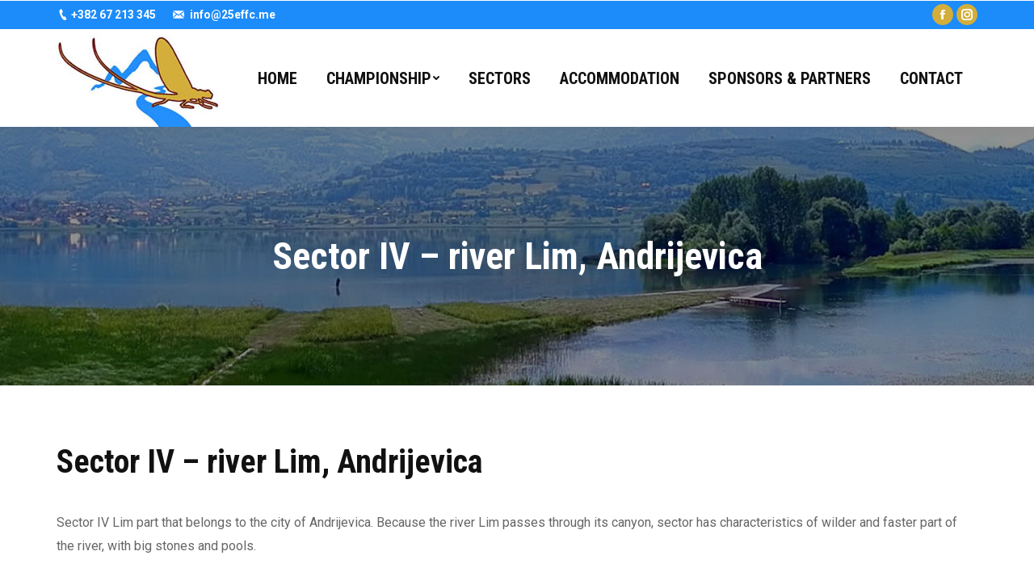

--- FILE ---
content_type: text/html; charset=UTF-8
request_url: https://25effc.me/project/sector-iv-river-lim-andrijevica/
body_size: 15406
content:
<!DOCTYPE html>
<!--[if lt IE 10 ]>
<html lang="en-US" class="old-ie no-js">
<![endif]-->
<!--[if !(IE 6) | !(IE 7) | !(IE 8)  ]><!-->
<html lang="en-US" class="no-js">
<!--<![endif]-->
<head>
	<meta charset="UTF-8" />
		<meta name="viewport" content="width=device-width, initial-scale=1, maximum-scale=1, user-scalable=0">
		<link rel="profile" href="https://gmpg.org/xfn/11" />
	<link rel="pingback" href="https://25effc.me/xmlrpc.php" />
	<title>Sector IV &#8211; river Lim, Andrijevica &#8211; 25effc.me</title>
<script type="text/javascript">
function createCookie(a,d,b){if(b){var c=new Date;c.setTime(c.getTime()+864E5*b);b="; expires="+c.toGMTString()}else b="";document.cookie=a+"="+d+b+"; path=/"}function readCookie(a){a+="=";for(var d=document.cookie.split(";"),b=0;b<d.length;b++){for(var c=d[b];" "==c.charAt(0);)c=c.substring(1,c.length);if(0==c.indexOf(a))return c.substring(a.length,c.length)}return null}function eraseCookie(a){createCookie(a,"",-1)}
function areCookiesEnabled(){var a=!1;createCookie("testing","Hello",1);null!=readCookie("testing")&&(a=!0,eraseCookie("testing"));return a}(function(a){var d=readCookie("devicePixelRatio"),b=void 0===a.devicePixelRatio?1:a.devicePixelRatio;areCookiesEnabled()&&null==d&&(createCookie("devicePixelRatio",b,7),1!=b&&a.location.reload(!0))})(window);
</script><link rel='dns-prefetch' href='//fonts.googleapis.com' />
<link rel='dns-prefetch' href='//s.w.org' />
<link rel="alternate" type="application/rss+xml" title="25effc.me &raquo; Feed" href="https://25effc.me/feed/" />
<link rel="alternate" type="application/rss+xml" title="25effc.me &raquo; Comments Feed" href="https://25effc.me/comments/feed/" />
		<script type="text/javascript">
			window._wpemojiSettings = {"baseUrl":"https:\/\/s.w.org\/images\/core\/emoji\/12.0.0-1\/72x72\/","ext":".png","svgUrl":"https:\/\/s.w.org\/images\/core\/emoji\/12.0.0-1\/svg\/","svgExt":".svg","source":{"concatemoji":"https:\/\/25effc.me\/wp-includes\/js\/wp-emoji-release.min.js?ver=5.3.20"}};
			!function(e,a,t){var n,r,o,i=a.createElement("canvas"),p=i.getContext&&i.getContext("2d");function s(e,t){var a=String.fromCharCode;p.clearRect(0,0,i.width,i.height),p.fillText(a.apply(this,e),0,0);e=i.toDataURL();return p.clearRect(0,0,i.width,i.height),p.fillText(a.apply(this,t),0,0),e===i.toDataURL()}function c(e){var t=a.createElement("script");t.src=e,t.defer=t.type="text/javascript",a.getElementsByTagName("head")[0].appendChild(t)}for(o=Array("flag","emoji"),t.supports={everything:!0,everythingExceptFlag:!0},r=0;r<o.length;r++)t.supports[o[r]]=function(e){if(!p||!p.fillText)return!1;switch(p.textBaseline="top",p.font="600 32px Arial",e){case"flag":return s([127987,65039,8205,9895,65039],[127987,65039,8203,9895,65039])?!1:!s([55356,56826,55356,56819],[55356,56826,8203,55356,56819])&&!s([55356,57332,56128,56423,56128,56418,56128,56421,56128,56430,56128,56423,56128,56447],[55356,57332,8203,56128,56423,8203,56128,56418,8203,56128,56421,8203,56128,56430,8203,56128,56423,8203,56128,56447]);case"emoji":return!s([55357,56424,55356,57342,8205,55358,56605,8205,55357,56424,55356,57340],[55357,56424,55356,57342,8203,55358,56605,8203,55357,56424,55356,57340])}return!1}(o[r]),t.supports.everything=t.supports.everything&&t.supports[o[r]],"flag"!==o[r]&&(t.supports.everythingExceptFlag=t.supports.everythingExceptFlag&&t.supports[o[r]]);t.supports.everythingExceptFlag=t.supports.everythingExceptFlag&&!t.supports.flag,t.DOMReady=!1,t.readyCallback=function(){t.DOMReady=!0},t.supports.everything||(n=function(){t.readyCallback()},a.addEventListener?(a.addEventListener("DOMContentLoaded",n,!1),e.addEventListener("load",n,!1)):(e.attachEvent("onload",n),a.attachEvent("onreadystatechange",function(){"complete"===a.readyState&&t.readyCallback()})),(n=t.source||{}).concatemoji?c(n.concatemoji):n.wpemoji&&n.twemoji&&(c(n.twemoji),c(n.wpemoji)))}(window,document,window._wpemojiSettings);
		</script>
		<style type="text/css">
img.wp-smiley,
img.emoji {
	display: inline !important;
	border: none !important;
	box-shadow: none !important;
	height: 1em !important;
	width: 1em !important;
	margin: 0 .07em !important;
	vertical-align: -0.1em !important;
	background: none !important;
	padding: 0 !important;
}
</style>
	<link rel='stylesheet' id='wp-block-library-css'  href='https://25effc.me/wp-includes/css/dist/block-library/style.min.css?ver=5.3.20' type='text/css' media='all' />
<link rel='stylesheet' id='essential-grid-plugin-settings-css'  href='https://25effc.me/wp-content/plugins/essential-grid/public/assets/css/settings.css?ver=2.2.4' type='text/css' media='all' />
<link rel='stylesheet' id='tp-open-sans-css'  href='https://fonts.googleapis.com/css?family=Open+Sans%3A300%2C400%2C600%2C700%2C800&#038;ver=5.3.20' type='text/css' media='all' />
<link rel='stylesheet' id='tp-raleway-css'  href='https://fonts.googleapis.com/css?family=Raleway%3A100%2C200%2C300%2C400%2C500%2C600%2C700%2C800%2C900&#038;ver=5.3.20' type='text/css' media='all' />
<link rel='stylesheet' id='tp-droid-serif-css'  href='https://fonts.googleapis.com/css?family=Droid+Serif%3A400%2C700&#038;ver=5.3.20' type='text/css' media='all' />
<link rel='stylesheet' id='tp-fontello-css'  href='https://25effc.me/wp-content/plugins/essential-grid/public/assets/font/fontello/css/fontello.css?ver=2.2.4' type='text/css' media='all' />
<link rel='stylesheet' id='rs-plugin-settings-css'  href='https://25effc.me/wp-content/plugins/revslider/public/assets/css/settings.css?ver=5.4.8.2' type='text/css' media='all' />
<style id='rs-plugin-settings-inline-css' type='text/css'>
#rs-demo-id {}
</style>
<link rel='stylesheet' id='dhvc-form-font-awesome-css'  href='https://25effc.me/wp-content/plugins/dhvc-form/assets/fonts/font-awesome/css/font-awesome.min.css?ver=4.1.0' type='text/css' media='all' />
<link rel='stylesheet' id='dhvc-form-css'  href='https://25effc.me/wp-content/plugins/dhvc-form/assets/css/style.css?ver=1.4.26' type='text/css' media='all' />
<link rel='stylesheet' id='js_composer_front-css'  href='https://25effc.me/wp-content/plugins/js_composer/assets/css/js_composer.min.css?ver=5.6' type='text/css' media='all' />
<link rel='stylesheet' id='dt-web-fonts-css'  href='//fonts.googleapis.com/css?family=Roboto%3A400%2C600%2C700%7CRoboto+Condensed%3A400%2C600%2C700%7COpen+Sans%3A400%2C600%2C700&#038;ver=5.3.20' type='text/css' media='all' />
<link rel='stylesheet' id='dt-main-css'  href='https://25effc.me/wp-content/themes/dt-the7/css/main.min.css?ver=6.0.1' type='text/css' media='all' />
<!--[if lt IE 10]>
<link rel='stylesheet' id='dt-old-ie-css'  href='https://25effc.me/wp-content/themes/dt-the7/css/old-ie.min.css?ver=6.0.1' type='text/css' media='all' />
<![endif]-->
<link rel='stylesheet' id='dt-awsome-fonts-css'  href='https://25effc.me/wp-content/themes/dt-the7/fonts/FontAwesome/css/font-awesome.min.css?ver=6.0.1' type='text/css' media='all' />
<link rel='stylesheet' id='dt-fontello-css'  href='https://25effc.me/wp-content/themes/dt-the7/fonts/fontello/css/fontello.min.css?ver=6.0.1' type='text/css' media='all' />
<link rel='stylesheet' id='dt-arrow-icons-css'  href='https://25effc.me/wp-content/themes/dt-the7/fonts/icomoon-arrows-the7/style.min.css?ver=6.0.1' type='text/css' media='all' />
<link rel='stylesheet' id='the7pt-static-css'  href='https://25effc.me/wp-content/plugins/dt-the7-core/assets/css/post-type.min.css?ver=6.0.1' type='text/css' media='all' />
<link rel='stylesheet' id='dt-custom-old-ie-css'  href='https://25effc.me/wp-content/uploads/the7-css/custom-old-ie.css?ver=78169c7bf491' type='text/css' media='all' />
<link rel='stylesheet' id='dt-custom-css'  href='https://25effc.me/wp-content/uploads/the7-css/custom.css?ver=78169c7bf491' type='text/css' media='all' />
<link rel='stylesheet' id='dt-media-css'  href='https://25effc.me/wp-content/uploads/the7-css/media.css?ver=78169c7bf491' type='text/css' media='all' />
<link rel='stylesheet' id='the7pt.less-css'  href='https://25effc.me/wp-content/uploads/the7-css/post-type-dynamic.css?ver=78169c7bf491' type='text/css' media='all' />
<link rel='stylesheet' id='style-css'  href='https://25effc.me/wp-content/themes/dt-the7/style.css?ver=6.0.1' type='text/css' media='all' />
<style id='style-inline-css' type='text/css'>
.single .single-share-box:last-child {
    margin-bottom: 0;
    display: none;
}

.main-nav > li > a .menu-text {
    font: normal bold 20px / 24px "Roboto Condensed", Helvetica, Arial, Verdana, sans-serif;
    text-transform: uppercase;
}
</style>
<link rel='stylesheet' id='bsf-Defaults-css'  href='https://25effc.me/wp-content/uploads/smile_fonts/Defaults/Defaults.css?ver=5.3.20' type='text/css' media='all' />
<link rel='stylesheet' id='bsf-icomoon-feather-24x24-css'  href='https://25effc.me/wp-content/uploads/smile_fonts/icomoon-feather-24x24/icomoon-feather-24x24.css?ver=5.3.20' type='text/css' media='all' />
<link rel='stylesheet' id='bsf-icomoon-free-social-contact-16x16-css'  href='https://25effc.me/wp-content/uploads/smile_fonts/icomoon-free-social-contact-16x16/icomoon-free-social-contact-16x16.css?ver=5.3.20' type='text/css' media='all' />
<link rel='stylesheet' id='ultimate-style-css'  href='https://25effc.me/wp-content/plugins/Ultimate_VC_Addons/assets/min-css/style.min.css?ver=3.17.1' type='text/css' media='all' />
<link rel='stylesheet' id='ultimate-animate-css'  href='https://25effc.me/wp-content/plugins/Ultimate_VC_Addons/assets/min-css/animate.min.css?ver=3.17.1' type='text/css' media='all' />
<link rel='stylesheet' id='ultimate-tooltip-css'  href='https://25effc.me/wp-content/plugins/Ultimate_VC_Addons/assets/min-css/tooltip.min.css?ver=3.17.1' type='text/css' media='all' />
<script type='text/javascript' src='https://25effc.me/wp-includes/js/jquery/jquery.js?ver=1.12.4-wp'></script>
<script type='text/javascript' src='https://25effc.me/wp-includes/js/jquery/jquery-migrate.min.js?ver=1.4.1'></script>
<script type='text/javascript' src='https://25effc.me/wp-content/plugins/essential-grid/public/assets/js/jquery.esgbox.min.js?ver=2.2.4'></script>
<script type='text/javascript' src='https://25effc.me/wp-content/plugins/essential-grid/public/assets/js/jquery.themepunch.tools.min.js?ver=2.2.4'></script>
<script type='text/javascript' src='https://25effc.me/wp-content/plugins/revslider/public/assets/js/jquery.themepunch.revolution.min.js?ver=5.4.8.2'></script>
<script type='text/javascript'>
/* <![CDATA[ */
var dtLocal = {"themeUrl":"https:\/\/25effc.me\/wp-content\/themes\/dt-the7","passText":"To view this protected post, enter the password below:","moreButtonText":{"loading":"Loading...","loadMore":"Load more"},"postID":"1918","ajaxurl":"https:\/\/25effc.me\/wp-admin\/admin-ajax.php","contactMessages":{"required":"One or more fields have an error. Please check and try again."},"ajaxNonce":"c2c855076a","pageData":"","themeSettings":{"smoothScroll":"off","lazyLoading":false,"accentColor":{"mode":"solid","color":"#d3ae3b"},"floatingHeader":{"showAfter":160,"showMenu":true,"height":70,"logo":{"showLogo":true,"html":"","url":"https:\/\/25effc.me\/"}},"mobileHeader":{"firstSwitchPoint":1050,"secondSwitchPoint":778},"content":{"textColor":"#666666","headerColor":"#111111"},"stripes":{"stripe1":{"textColor":"#4d4f51","headerColor":"#4d4f51"},"stripe2":{"textColor":"#ffffff","headerColor":"#ffffff"},"stripe3":{"textColor":"#ffffff","headerColor":"#ffffff"}}},"VCMobileScreenWidth":"778"};
var dtShare = {"shareButtonText":{"facebook":"Share on Facebook","twitter":"Tweet","pinterest":"Pin it","linkedin":"Share on Linkedin","whatsapp":"Share on Whatsapp","google":"Share on Google Plus","download":"Download image"},"overlayOpacity":"85"};
/* ]]> */
</script>
<script type='text/javascript' src='https://25effc.me/wp-content/themes/dt-the7/js/above-the-fold.min.js?ver=6.0.1'></script>
<script type='text/javascript' src='https://25effc.me/wp-content/plugins/Ultimate_VC_Addons/assets/min-js/ultimate-params.min.js?ver=3.17.1'></script>
<script type='text/javascript' src='https://25effc.me/wp-content/plugins/Ultimate_VC_Addons/assets/min-js/custom.min.js?ver=3.17.1'></script>
<link rel='https://api.w.org/' href='https://25effc.me/wp-json/' />
<link rel="EditURI" type="application/rsd+xml" title="RSD" href="https://25effc.me/xmlrpc.php?rsd" />
<link rel="wlwmanifest" type="application/wlwmanifest+xml" href="https://25effc.me/wp-includes/wlwmanifest.xml" /> 
<link rel='prev' title='Sector III &#8211; river Lim , Plav' href='https://25effc.me/project/sector-3-river-lim-plav/' />
<link rel='next' title='Sector V – river Lim, Berane' href='https://25effc.me/project/sector-5-river-lim-berane/' />
<meta name="generator" content="WordPress 5.3.20" />
<link rel='shortlink' href='https://25effc.me/?p=1918' />
<link rel="alternate" type="application/json+oembed" href="https://25effc.me/wp-json/oembed/1.0/embed?url=https%3A%2F%2F25effc.me%2Fproject%2Fsector-iv-river-lim-andrijevica%2F" />
<link rel="alternate" type="text/xml+oembed" href="https://25effc.me/wp-json/oembed/1.0/embed?url=https%3A%2F%2F25effc.me%2Fproject%2Fsector-iv-river-lim-andrijevica%2F&#038;format=xml" />
		<script type="text/javascript">
			var ajaxRevslider;
			
			jQuery(document).ready(function() {
				// CUSTOM AJAX CONTENT LOADING FUNCTION
				ajaxRevslider = function(obj) {
				
					// obj.type : Post Type
					// obj.id : ID of Content to Load
					// obj.aspectratio : The Aspect Ratio of the Container / Media
					// obj.selector : The Container Selector where the Content of Ajax will be injected. It is done via the Essential Grid on Return of Content
					
					var content = "";

					data = {};
					
					data.action = 'revslider_ajax_call_front';
					data.client_action = 'get_slider_html';
					data.token = 'ea72b188ea';
					data.type = obj.type;
					data.id = obj.id;
					data.aspectratio = obj.aspectratio;
					
					// SYNC AJAX REQUEST
					jQuery.ajax({
						type:"post",
						url:"https://25effc.me/wp-admin/admin-ajax.php",
						dataType: 'json',
						data:data,
						async:false,
						success: function(ret, textStatus, XMLHttpRequest) {
							if(ret.success == true)
								content = ret.data;								
						},
						error: function(e) {
							console.log(e);
						}
					});
					
					 // FIRST RETURN THE CONTENT WHEN IT IS LOADED !!
					 return content;						 
				};
				
				// CUSTOM AJAX FUNCTION TO REMOVE THE SLIDER
				var ajaxRemoveRevslider = function(obj) {
					return jQuery(obj.selector+" .rev_slider").revkill();
				};

				// EXTEND THE AJAX CONTENT LOADING TYPES WITH TYPE AND FUNCTION
				var extendessential = setInterval(function() {
					if (jQuery.fn.tpessential != undefined) {
						clearInterval(extendessential);
						if(typeof(jQuery.fn.tpessential.defaults) !== 'undefined') {
							jQuery.fn.tpessential.defaults.ajaxTypes.push({type:"revslider",func:ajaxRevslider,killfunc:ajaxRemoveRevslider,openAnimationSpeed:0.3});   
							// type:  Name of the Post to load via Ajax into the Essential Grid Ajax Container
							// func: the Function Name which is Called once the Item with the Post Type has been clicked
							// killfunc: function to kill in case the Ajax Window going to be removed (before Remove function !
							// openAnimationSpeed: how quick the Ajax Content window should be animated (default is 0.3)
						}
					}
				},30);
			});
		</script>
		<meta property="og:site_name" content="25effc.me" />
<meta property="og:title" content="Sector IV &#8211; river Lim, Andrijevica" />
<meta property="og:description" content="Donec at maximus libero. Mauris ultrices pulvinar nisl, et consectetur. Interdum et malesuada fames ac ante." />
<meta property="og:image" content="https://25effc.me/wp-content/uploads/2019/02/sector4_glavna.jpg" />
<meta property="og:url" content="https://25effc.me/project/sector-iv-river-lim-andrijevica/" />
<meta property="og:type" content="article" />
<meta name="generator" content="Powered by WPBakery Page Builder - drag and drop page builder for WordPress."/>
<!--[if lte IE 9]><link rel="stylesheet" type="text/css" href="https://25effc.me/wp-content/plugins/js_composer/assets/css/vc_lte_ie9.min.css" media="screen"><![endif]--><meta name="generator" content="Powered by Slider Revolution 5.4.8.2 - responsive, Mobile-Friendly Slider Plugin for WordPress with comfortable drag and drop interface." />
<script type="text/javascript">function setREVStartSize(e){									
						try{ e.c=jQuery(e.c);var i=jQuery(window).width(),t=9999,r=0,n=0,l=0,f=0,s=0,h=0;
							if(e.responsiveLevels&&(jQuery.each(e.responsiveLevels,function(e,f){f>i&&(t=r=f,l=e),i>f&&f>r&&(r=f,n=e)}),t>r&&(l=n)),f=e.gridheight[l]||e.gridheight[0]||e.gridheight,s=e.gridwidth[l]||e.gridwidth[0]||e.gridwidth,h=i/s,h=h>1?1:h,f=Math.round(h*f),"fullscreen"==e.sliderLayout){var u=(e.c.width(),jQuery(window).height());if(void 0!=e.fullScreenOffsetContainer){var c=e.fullScreenOffsetContainer.split(",");if (c) jQuery.each(c,function(e,i){u=jQuery(i).length>0?u-jQuery(i).outerHeight(!0):u}),e.fullScreenOffset.split("%").length>1&&void 0!=e.fullScreenOffset&&e.fullScreenOffset.length>0?u-=jQuery(window).height()*parseInt(e.fullScreenOffset,0)/100:void 0!=e.fullScreenOffset&&e.fullScreenOffset.length>0&&(u-=parseInt(e.fullScreenOffset,0))}f=u}else void 0!=e.minHeight&&f<e.minHeight&&(f=e.minHeight);e.c.closest(".rev_slider_wrapper").css({height:f})					
						}catch(d){console.log("Failure at Presize of Slider:"+d)}						
					};</script>
<style type="text/css" data-type="vc_shortcodes-custom-css">.vc_custom_1491759027815{margin-bottom: -50px !important;}.vc_custom_1549718399009{padding-top: 10px !important;padding-bottom: 10px !important;}.vc_custom_1549894199807{padding-bottom: 60px !important;}.vc_custom_1549894266693{margin-bottom: -125px !important;padding-top: 15px !important;padding-bottom: 25px !important;background-color: #f1f1f1 !important;}.vc_custom_1491759045200{padding-bottom: 60px !important;}</style><noscript><style type="text/css"> .wpb_animate_when_almost_visible { opacity: 1; }</style></noscript></head>
<body class="dt_portfolio-template-default single single-portfolio postid-1918 the7-core-ver-1.17.1 no-comments disabled-hover-icons click-effect-on-img dt-responsive-on srcset-enabled btn-flat custom-btn-color custom-btn-hover-color bold-icons phantom-slide phantom-shadow-decoration phantom-custom-logo-on floating-mobile-menu-icon top-header first-switch-logo-left first-switch-menu-right second-switch-logo-left second-switch-menu-right right-mobile-menu layzr-loading-on popup-message-style wpb-js-composer js-comp-ver-5.6 vc_responsive">
<!-- The7 6.0.1 -->

<div id="page">
	<a class="skip-link screen-reader-text" href="#content">Skip to content</a>

<div class="masthead inline-header right widgets full-height surround shadow-decoration small-mobile-menu-icon dt-parent-menu-clickable show-device-logo show-mobile-logo" role="banner">

			<div class="top-bar solid-bg">
			<div class="left-widgets mini-widgets"><span class="mini-contacts phone show-on-desktop in-menu-second-switch">+382 67 213 345 </span><span class="mini-contacts skype hide-on-desktop hide-on-first-switch hide-on-second-switch">Seven_Marketing</span><span class="mini-contacts email show-on-desktop in-menu-first-switch in-menu-second-switch"><a href="/cdn-cgi/l/email-protection" class="__cf_email__" data-cfemail="adc4c3cbc2ed9f98c8cbcbce83c0c8">[email&#160;protected]</a> </span></div>			<div class="right-widgets mini-widgets"><div class="soc-ico show-on-desktop in-menu-second-switch accent-bg disabled-border border-off hover-custom-bg hover-disabled-border  hover-border-off"><a title="Facebook" href="https://www.facebook.com/WordPress.Premium.Theme/" target="_blank" class="facebook"><span class="soc-font-icon"></span><span class="screen-reader-text">Facebook</span></a><a title="Instagram" href="https://www.instagram.com/dream_theme_photo/" target="_blank" class="instagram"><span class="soc-font-icon"></span><span class="screen-reader-text">Instagram</span></a></div></div>		</div>

	<header class="header-bar">

						<div class="branding">
					<div id="site-title" class="assistive-text">25effc.me</div>
					<div id="site-description" class="assistive-text"></div>
					<a href="https://25effc.me/"><img class=" preload-me" src="https://25effc.me/wp-content/uploads/2019/02/logo_2.jpg" srcset="https://25effc.me/wp-content/uploads/2019/02/logo_2.jpg 206w, https://25effc.me/wp-content/uploads/2019/02/logo_2.jpg 206w" width="206" height="121"   sizes="206px" alt="25effc.me" /></a>				</div>
		<ul id="primary-menu" class="main-nav bg-outline-decoration hover-bg-decoration active-bg-decoration animate-click-decoration level-arrows-on outside-item-remove-margin" role="menu"><li class="menu-item menu-item-type-post_type menu-item-object-page menu-item-home menu-item-1002 first"><a href='https://25effc.me/' data-level='1'><span class="menu-item-text"><span class="menu-text">Home</span></span></a></li> <li class="menu-item menu-item-type-custom menu-item-object-custom menu-item-has-children menu-item-1939 has-children"><a data-level='1'><span class="menu-item-text"><span class="menu-text">CHAMPIONSHIP</span></span></a><ul class="sub-nav level-arrows-on"><li class="menu-item menu-item-type-post_type menu-item-object-page menu-item-2096 first"><a href='https://25effc.me/team-programs/' data-level='2'><span class="menu-item-text"><span class="menu-text">Team &#038; Programs</span></span></a></li> <li class="menu-item menu-item-type-post_type menu-item-object-page menu-item-2063"><a href='https://25effc.me/registration/' data-level='2'><span class="menu-item-text"><span class="menu-text">Registration</span></span></a></li> <li class="menu-item menu-item-type-post_type menu-item-object-page menu-item-1940"><a href='https://25effc.me/rules/' data-level='2'><span class="menu-item-text"><span class="menu-text">Rules</span></span></a></li> <li class="menu-item menu-item-type-post_type menu-item-object-page menu-item-2062"><a href='https://25effc.me/results/' data-level='2'><span class="menu-item-text"><span class="menu-text">Results</span></span></a></li> <li class="menu-item menu-item-type-post_type menu-item-object-page menu-item-1941"><a href='https://25effc.me/services/' data-level='2'><span class="menu-item-text"><span class="menu-text">Services</span></span></a></li> <li class="menu-item menu-item-type-post_type menu-item-object-page menu-item-2034"><a href='https://25effc.me/travel/' data-level='2'><span class="menu-item-text"><span class="menu-text">Travel</span></span></a></li> <li class="menu-item menu-item-type-post_type menu-item-object-page menu-item-2033"><a href='https://25effc.me/faq/' data-level='2'><span class="menu-item-text"><span class="menu-text">FAQ</span></span></a></li> </ul></li> <li class="menu-item menu-item-type-post_type menu-item-object-page menu-item-1963"><a href='https://25effc.me/sectors/' data-level='1'><span class="menu-item-text"><span class="menu-text">Sectors</span></span></a></li> <li class="menu-item menu-item-type-post_type menu-item-object-page menu-item-2061"><a href='https://25effc.me/accommodation/' data-level='1'><span class="menu-item-text"><span class="menu-text">Accommodation</span></span></a></li> <li class="menu-item menu-item-type-post_type menu-item-object-page menu-item-2060"><a href='https://25effc.me/sponsors-partners/' data-level='1'><span class="menu-item-text"><span class="menu-text">Sponsors &#038; Partners</span></span></a></li> <li class="menu-item menu-item-type-post_type menu-item-object-page menu-item-997"><a href='https://25effc.me/contact/' data-level='1'><span class="menu-item-text"><span class="menu-text">Contact</span></span></a></li> </ul>
		
	</header>

</div><div class='dt-close-mobile-menu-icon'><span></span></div>
<div class='dt-mobile-header'>
	<ul id="mobile-menu" class="mobile-main-nav" role="menu">
		<li class="menu-item menu-item-type-post_type menu-item-object-page menu-item-home menu-item-1002 first"><a href='https://25effc.me/' data-level='1'><span class="menu-item-text"><span class="menu-text">Home</span></span></a></li> <li class="menu-item menu-item-type-custom menu-item-object-custom menu-item-has-children menu-item-1939 has-children"><a data-level='1'><span class="menu-item-text"><span class="menu-text">CHAMPIONSHIP</span></span></a><ul class="sub-nav level-arrows-on"><li class="menu-item menu-item-type-post_type menu-item-object-page menu-item-2096 first"><a href='https://25effc.me/team-programs/' data-level='2'><span class="menu-item-text"><span class="menu-text">Team &#038; Programs</span></span></a></li> <li class="menu-item menu-item-type-post_type menu-item-object-page menu-item-2063"><a href='https://25effc.me/registration/' data-level='2'><span class="menu-item-text"><span class="menu-text">Registration</span></span></a></li> <li class="menu-item menu-item-type-post_type menu-item-object-page menu-item-1940"><a href='https://25effc.me/rules/' data-level='2'><span class="menu-item-text"><span class="menu-text">Rules</span></span></a></li> <li class="menu-item menu-item-type-post_type menu-item-object-page menu-item-2062"><a href='https://25effc.me/results/' data-level='2'><span class="menu-item-text"><span class="menu-text">Results</span></span></a></li> <li class="menu-item menu-item-type-post_type menu-item-object-page menu-item-1941"><a href='https://25effc.me/services/' data-level='2'><span class="menu-item-text"><span class="menu-text">Services</span></span></a></li> <li class="menu-item menu-item-type-post_type menu-item-object-page menu-item-2034"><a href='https://25effc.me/travel/' data-level='2'><span class="menu-item-text"><span class="menu-text">Travel</span></span></a></li> <li class="menu-item menu-item-type-post_type menu-item-object-page menu-item-2033"><a href='https://25effc.me/faq/' data-level='2'><span class="menu-item-text"><span class="menu-text">FAQ</span></span></a></li> </ul></li> <li class="menu-item menu-item-type-post_type menu-item-object-page menu-item-1963"><a href='https://25effc.me/sectors/' data-level='1'><span class="menu-item-text"><span class="menu-text">Sectors</span></span></a></li> <li class="menu-item menu-item-type-post_type menu-item-object-page menu-item-2061"><a href='https://25effc.me/accommodation/' data-level='1'><span class="menu-item-text"><span class="menu-text">Accommodation</span></span></a></li> <li class="menu-item menu-item-type-post_type menu-item-object-page menu-item-2060"><a href='https://25effc.me/sponsors-partners/' data-level='1'><span class="menu-item-text"><span class="menu-text">Sponsors &#038; Partners</span></span></a></li> <li class="menu-item menu-item-type-post_type menu-item-object-page menu-item-997"><a href='https://25effc.me/contact/' data-level='1'><span class="menu-item-text"><span class="menu-text">Contact</span></span></a></li> 	</ul>
	<div class='mobile-mini-widgets-in-menu'></div>
</div>

	
		<div class="page-title title-center solid-bg breadcrumbs-off page-title-responsive-enabled page-title-parallax-bg bg-img-enabled" data-prlx-speed="0.6">
			<div class="wf-wrap">
				<div class="wf-container-title">
					<div class="wf-table">

						<div class="wf-td hgroup"><h1 class="entry-title">Sector IV &#8211; river Lim, Andrijevica</h1></div>
					</div>
				</div>
			</div>
		</div>

		

<div id="main" class="sidebar-none sidebar-divider-off"  >

	
    <div class="main-gradient"></div>
    <div class="wf-wrap">
    <div class="wf-container-main">

	

	
		
		<div id="content" class="content" role="main">

			
				
	<article id="post-1918" class="project-post post-1918 dt_portfolio type-dt_portfolio status-publish has-post-thumbnail dt_portfolio_category-sector dt_portfolio_category-6 description-off">

		<div class="project-content"><div class="vc_row wpb_row vc_row-fluid vc_custom_1491759027815"><div class="wpb_column vc_column_container vc_col-sm-12"><div class="vc_column-inner vc_custom_1491759045200"><div class="wpb_wrapper">
	<div class="wpb_text_column wpb_content_element " >
		<div class="wpb_wrapper">
			<h2>Sector IV &#8211; river Lim, Andrijevica</h2>

		</div>
	</div>

	<div class="wpb_text_column wpb_content_element " >
		<div class="wpb_wrapper">
			<p><span lang="en-US">Sector IV Lim part that belongs to the city of Andrijevica. Because the river Lim passes through its canyon, sector has characteristics of wilder and faster part of the river, with big stones and pools.</span></p>

		</div>
	</div>

	<div class="wpb_text_column wpb_content_element " >
		<div class="wpb_wrapper">
			<p><span lang="en-US"><strong>Area:</strong>  Canyon of the river Lim near the city Andrijevica</span></p>

		</div>
	</div>
<div class="vc_row wpb_row vc_inner vc_row-fluid"><div class="wpb_column vc_column_container vc_col-sm-2"><div class="vc_column-inner"><div class="wpb_wrapper">
	<div class="wpb_text_column wpb_content_element " >
		<div class="wpb_wrapper">
			<h4><span lang="en-US">Fish species: </span></h4>

		</div>
	</div>
</div></div></div><div class="wpb_column vc_column_container vc_col-sm-2"><div class="vc_column-inner"><div class="wpb_wrapper"><div class="uavc-list-icon uavc-list-icon-wrapper ult-adjust-bottom-margin   "><ul class="uavc-list"><li><div class="uavc-list-content" id="list-icon-wrap-8771">
<div class="uavc-list-icon  " data-animation="" data-animation-delay="03" style="margin-right:3px;"><div class="ult-just-icon-wrapper  "><div class="align-icon" style="text-align:center;">
<div class="aio-icon none "  style="color:#d3ae3b;font-size:17px;display:inline-block;">
	<i class="Defaults-check"></i>
</div></div></div>
</div><span  data-ultimate-target='#list-icon-wrap-8771 .uavc-list-desc'  data-responsive-json-new='{"font-size":"","line-height":""}'  class="uavc-list-desc ult-responsive" style="">Grayling</span></div></li><li><div class="uavc-list-content" id="list-icon-wrap-7947">
<div class="uavc-list-icon  " data-animation="" data-animation-delay="03" style="margin-right:3px;"><div class="ult-just-icon-wrapper  "><div class="align-icon" style="text-align:center;">
<div class="aio-icon none "  style="color:#d3ae3b;font-size:17px;display:inline-block;">
	<i class="Defaults-check"></i>
</div></div></div>
</div><span  data-ultimate-target='#list-icon-wrap-7947 .uavc-list-desc'  data-responsive-json-new='{"font-size":"","line-height":""}'  class="uavc-list-desc ult-responsive" style="">Huchen</span></div></li></ul></div></div></div></div><div class="wpb_column vc_column_container vc_col-sm-2"><div class="vc_column-inner"><div class="wpb_wrapper"><div class="uavc-list-icon uavc-list-icon-wrapper ult-adjust-bottom-margin   "><ul class="uavc-list"><li><div class="uavc-list-content" id="list-icon-wrap-1090">
<div class="uavc-list-icon  " data-animation="" data-animation-delay="03" style="margin-right:3px;"><div class="ult-just-icon-wrapper  "><div class="align-icon" style="text-align:center;">
<div class="aio-icon none "  style="color:#d3ae3b;font-size:17px;display:inline-block;">
	<i class="Defaults-check"></i>
</div></div></div>
</div><span  data-ultimate-target='#list-icon-wrap-1090 .uavc-list-desc'  data-responsive-json-new='{"font-size":"","line-height":""}'  class="uavc-list-desc ult-responsive" style="">Brown trout</span></div></li></ul></div></div></div></div><div class="wpb_column vc_column_container vc_col-sm-2"><div class="vc_column-inner"><div class="wpb_wrapper"><div class="uavc-list-icon uavc-list-icon-wrapper ult-adjust-bottom-margin   "><ul class="uavc-list"><li><div class="uavc-list-content" id="list-icon-wrap-9853">
<div class="uavc-list-icon  " data-animation="" data-animation-delay="03" style="margin-right:3px;"><div class="ult-just-icon-wrapper  "><div class="align-icon" style="text-align:center;">
<div class="aio-icon none "  style="color:#d3ae3b;font-size:17px;display:inline-block;">
	<i class="Defaults-check"></i>
</div></div></div>
</div><span  data-ultimate-target='#list-icon-wrap-9853 .uavc-list-desc'  data-responsive-json-new='{"font-size":"","line-height":""}'  class="uavc-list-desc ult-responsive" style="">Rainbow trout,</span></div></li></ul></div></div></div></div><div class="wpb_column vc_column_container vc_col-sm-2"><div class="vc_column-inner"><div class="wpb_wrapper"><div class="uavc-list-icon uavc-list-icon-wrapper ult-adjust-bottom-margin   "><ul class="uavc-list"><li><div class="uavc-list-content" id="list-icon-wrap-9042">
<div class="uavc-list-icon  " data-animation="" data-animation-delay="03" style="margin-right:3px;"><div class="ult-just-icon-wrapper  "><div class="align-icon" style="text-align:center;">
<div class="aio-icon none "  style="color:#d3ae3b;font-size:17px;display:inline-block;">
	<i class="Defaults-check"></i>
</div></div></div>
</div><span  data-ultimate-target='#list-icon-wrap-9042 .uavc-list-desc'  data-responsive-json-new='{"font-size":"","line-height":""}'  class="uavc-list-desc ult-responsive" style="">Chub</span></div></li></ul></div></div></div></div><div class="wpb_column vc_column_container vc_col-sm-2"><div class="vc_column-inner"><div class="wpb_wrapper"><div class="uavc-list-icon uavc-list-icon-wrapper ult-adjust-bottom-margin   "><ul class="uavc-list"><li><div class="uavc-list-content" id="list-icon-wrap-4607">
<div class="uavc-list-icon  " data-animation="" data-animation-delay="03" style="margin-right:3px;"><div class="ult-just-icon-wrapper  "><div class="align-icon" style="text-align:center;">
<div class="aio-icon none "  style="color:#d3ae3b;font-size:17px;display:inline-block;">
	<i class="Defaults-check"></i>
</div></div></div>
</div><span  data-ultimate-target='#list-icon-wrap-4607 .uavc-list-desc'  data-responsive-json-new='{"font-size":"","line-height":""}'  class="uavc-list-desc ult-responsive" style="">Nase</span></div></li></ul></div></div></div></div></div></div></div></div></div><div class="vc_row wpb_row vc_row-fluid vc_custom_1549718399009"><div class="wpb_column vc_column_container vc_col-sm-12"><div class="vc_column-inner"><div class="wpb_wrapper">
	<div class="wpb_text_column wpb_content_element " >
		<div class="wpb_wrapper">
			<h2>Sector IV Map &#8211; river Lim,  Andrijevica</h2>

		</div>
	</div>

	<div class="wpb_text_column wpb_content_element " >
		<div class="wpb_wrapper">
			<p><iframe style="border: 0; max-width: 100%;" src="https://widgets.scribblemaps.com/sm/?d&amp;z&amp;l&amp;gc&amp;af&amp;mc&amp;lat=42.73508142333786&amp;lng=19.796255282617153&amp;vz=15&amp;type=hybrid&amp;ti&amp;s&amp;width=550&amp;height=400&amp;id=RxRz7ARMS8" width="100%" height="450" frameborder="0" allowfullscreen="allowfullscreen"></iframe></p>

		</div>
	</div>
</div></div></div></div><div class="vc_row wpb_row vc_row-fluid vc_custom_1549894199807 vc_row-o-content-middle vc_row-flex"><div class="wpb_column vc_column_container vc_col-sm-2"><div class="vc_column-inner"><div class="wpb_wrapper"></div></div></div><div class="wpb_column vc_column_container vc_col-sm-10"><div class="vc_column-inner"><div class="wpb_wrapper"><!-- start Slider Image -->
		<link id='uc_ac_assets_file_unite_gallery_css_32014-css' href='https://25effc.me/wp-content/uploads/ac_assets/uc_slider_image/unite-gallery.css' type='text/css' rel='stylesheet' >


			<div id="uc_uc_slider_image_vc16211" style="display:none;">
    <a href="#">
  <img alt=""
       src="https://25effc.me/wp-content/uploads/2019/02/sector4_1-300x206.jpg"
       data-image="https://25effc.me/wp-content/uploads/2019/02/sector4_1.jpg"
       data-description="">
</a>
<a href="">
  <img alt=""
       src="https://25effc.me/wp-content/uploads/2019/02/sector4_2-300x206.jpg"
       data-image="https://25effc.me/wp-content/uploads/2019/02/sector4_2.jpg"
       data-description="">
</a>
<a href="">
  <img alt=""
       src="https://25effc.me/wp-content/uploads/2019/02/sector4_3-300x206.jpg"
       data-image="https://25effc.me/wp-content/uploads/2019/02/sector4_3.jpg"
       data-description="">
</a>
<a href="">
  <img alt=""
       src="https://25effc.me/wp-content/uploads/2019/02/sector4_4-300x206.jpg"
       data-image="https://25effc.me/wp-content/uploads/2019/02/sector4_4.jpg"
       data-description="">
</a>
<a href="">
  <img alt=""
       src="https://25effc.me/wp-content/uploads/2019/02/sector4_5-300x206.jpg"
       data-image="https://25effc.me/wp-content/uploads/2019/02/sector4_5.jpg"
       data-description="">
</a>
<a href="">
  <img alt=""
       src="https://25effc.me/wp-content/uploads/2019/02/sector4_6-300x206.jpg"
       data-image="https://25effc.me/wp-content/uploads/2019/02/sector4_6.jpg"
       data-description="">
</a>

</div>
			<!-- end Slider Image --></div></div></div></div><div data-vc-full-width="true" data-vc-full-width-init="false" class="vc_row wpb_row vc_row-fluid vc_custom_1549894266693 vc_row-has-fill"><div class="wpb_column vc_column_container vc_col-sm-12"><div class="vc_column-inner"><div class="wpb_wrapper">
	<div class="wpb_text_column wpb_content_element " >
		<div class="wpb_wrapper">
			<h2 style="text-align: center;">Competition sectors</h2>

		</div>
	</div>

	<div class="wpb_text_column wpb_content_element " >
		<div class="wpb_wrapper">
			<style type="text/css">a.eg-henryharrison-element-1,a.eg-henryharrison-element-2{-webkit-transition:all .4s linear;   -moz-transition:all .4s linear;   -o-transition:all .4s linear;   -ms-transition:all .4s linear;   transition:all .4s linear}.eg-jimmy-carter-element-11 i:before{margin-left:0px; margin-right:0px}.eg-harding-element-17{letter-spacing:1px}.eg-harding-wrapper .esg-entry-media{overflow:hidden; box-sizing:border-box;   -webkit-box-sizing:border-box;   -moz-box-sizing:border-box;   padding:30px 30px 0px 30px}.eg-harding-wrapper .esg-media-poster{overflow:hidden; border-radius:50%;   -webkit-border-radius:50%;   -moz-border-radius:50%}.eg-ulysses-s-grant-wrapper .esg-entry-media{overflow:hidden; box-sizing:border-box;   -webkit-box-sizing:border-box;   -moz-box-sizing:border-box;   padding:30px 30px 0px 30px}.eg-ulysses-s-grant-wrapper .esg-media-poster{overflow:hidden; border-radius:50%;   -webkit-border-radius:50%;   -moz-border-radius:50%}.eg-richard-nixon-wrapper .esg-entry-media{overflow:hidden; box-sizing:border-box;   -webkit-box-sizing:border-box;   -moz-box-sizing:border-box;   padding:30px 30px 0px 30px}.eg-richard-nixon-wrapper .esg-media-poster{overflow:hidden; border-radius:50%;   -webkit-border-radius:50%;   -moz-border-radius:50%}.eg-herbert-hoover-wrapper .esg-media-poster{filter:url("data:image/svg+xml;utf8,<svg xmlns='http://www.w3.org/2000/svg'><filter id='grayscale'><feColorMatrix type='matrix' values='0.3333 0.3333 0.3333 0 0 0.3333 0.3333 0.3333 0 0 0.3333 0.3333 0.3333 0 0 0 0 0 1 0'/></filter></svg>#grayscale");   filter:gray;   -webkit-filter:grayscale(100%)}.eg-herbert-hoover-wrapper:hover .esg-media-poster{filter:url("data:image/svg+xml;utf8,<svg xmlns='http://www.w3.org/2000/svg'><filter id='grayscale'><feColorMatrix type='matrix' values='1 0 0 0 0,0 1 0 0 0,0 0 1 0 0,0 0 0 1 0'/></filter></svg>#grayscale");  -webkit-filter:grayscale(0%)}.eg-lyndon-johnson-wrapper .esg-media-poster{filter:url("data:image/svg+xml;utf8,<svg xmlns='http://www.w3.org/2000/svg'><filter id='grayscale'><feColorMatrix type='matrix' values='0.3333 0.3333 0.3333 0 0 0.3333 0.3333 0.3333 0 0 0.3333 0.3333 0.3333 0 0 0 0 0 1 0'/></filter></svg>#grayscale");   filter:gray;   -webkit-filter:grayscale(100%)}.eg-lyndon-johnson-wrapper:hover .esg-media-poster{filter:url("data:image/svg+xml;utf8,<svg xmlns='http://www.w3.org/2000/svg'><filter id='grayscale'><feColorMatrix type='matrix' values='1 0 0 0 0,0 1 0 0 0,0 0 1 0 0,0 0 0 1 0'/></filter></svg>#grayscale");  -webkit-filter:grayscale(0%)}.esg-overlay.eg-ronald-reagan-container{background:-moz-linear-gradient(top,rgba(0,0,0,0) 50%,rgba(0,0,0,0.83) 99%,rgba(0,0,0,0.85) 100%); background:-webkit-gradient(linear,left top,left bottom,color-stop(50%,rgba(0,0,0,0)),color-stop(99%,rgba(0,0,0,0.83)),color-stop(100%,rgba(0,0,0,0.85))); background:-webkit-linear-gradient(top,rgba(0,0,0,0) 50%,rgba(0,0,0,0.83) 99%,rgba(0,0,0,0.85) 100%); background:-o-linear-gradient(top,rgba(0,0,0,0) 50%,rgba(0,0,0,0.83) 99%,rgba(0,0,0,0.85) 100%); background:-ms-linear-gradient(top,rgba(0,0,0,0) 50%,rgba(0,0,0,0.83) 99%,rgba(0,0,0,0.85) 100%); background:linear-gradient(to bottom,rgba(0,0,0,0) 50%,rgba(0,0,0,0.83) 99%,rgba(0,0,0,0.85) 100%); filter:progid:DXImageTransform.Microsoft.gradient( startColorstr='#00000000',endColorstr='#d9000000',GradientType=0 )}.eg-georgebush-wrapper .esg-entry-cover{background:-moz-linear-gradient(top,rgba(0,0,0,0) 50%,rgba(0,0,0,0.83) 99%,rgba(0,0,0,0.85) 100%); background:-webkit-gradient(linear,left top,left bottom,color-stop(50%,rgba(0,0,0,0)),color-stop(99%,rgba(0,0,0,0.83)),color-stop(100%,rgba(0,0,0,0.85))); background:-webkit-linear-gradient(top,rgba(0,0,0,0) 50%,rgba(0,0,0,0.83) 99%,rgba(0,0,0,0.85) 100%); background:-o-linear-gradient(top,rgba(0,0,0,0) 50%,rgba(0,0,0,0.83) 99%,rgba(0,0,0,0.85) 100%); background:-ms-linear-gradient(top,rgba(0,0,0,0) 50%,rgba(0,0,0,0.83) 99%,rgba(0,0,0,0.85) 100%); background:linear-gradient(to bottom,rgba(0,0,0,0) 50%,rgba(0,0,0,0.83) 99%,rgba(0,0,0,0.85) 100%); filter:progid:DXImageTransform.Microsoft.gradient( startColorstr='#00000000',endColorstr='#d9000000',GradientType=0 )}.eg-jefferson-wrapper{-webkit-border-radius:5px !important; -moz-border-radius:5px !important; border-radius:5px !important; -webkit-mask-image:url([data-uri]) !important}.eg-monroe-element-1{text-shadow:0px 1px 3px rgba(0,0,0,0.1)}.eg-lyndon-johnson-wrapper .esg-entry-cover{background:-moz-radial-gradient(center,ellipse cover,rgba(0,0,0,0.35) 0%,rgba(18,18,18,0) 96%,rgba(19,19,19,0) 100%); background:-webkit-gradient(radial,center center,0px,center center,100%,color-stop(0%,rgba(0,0,0,0.35)),color-stop(96%,rgba(18,18,18,0)),color-stop(100%,rgba(19,19,19,0))); background:-webkit-radial-gradient(center,ellipse cover,rgba(0,0,0,0.35) 0%,rgba(18,18,18,0) 96%,rgba(19,19,19,0) 100%); background:-o-radial-gradient(center,ellipse cover,rgba(0,0,0,0.35) 0%,rgba(18,18,18,0) 96%,rgba(19,19,19,0) 100%); background:-ms-radial-gradient(center,ellipse cover,rgba(0,0,0,0.35) 0%,rgba(18,18,18,0) 96%,rgba(19,19,19,0) 100%); background:radial-gradient(ellipse at center,rgba(0,0,0,0.35) 0%,rgba(18,18,18,0) 96%,rgba(19,19,19,0) 100%); filter:progid:DXImageTransform.Microsoft.gradient( startColorstr='#59000000',endColorstr='#00131313',GradientType=1 )}.eg-wilbert-wrapper .esg-entry-cover{background:-moz-radial-gradient(center,ellipse cover,rgba(0,0,0,0.35) 0%,rgba(18,18,18,0) 96%,rgba(19,19,19,0) 100%); background:-webkit-gradient(radial,center center,0px,center center,100%,color-stop(0%,rgba(0,0,0,0.35)),color-stop(96%,rgba(18,18,18,0)),color-stop(100%,rgba(19,19,19,0))); background:-webkit-radial-gradient(center,ellipse cover,rgba(0,0,0,0.35) 0%,rgba(18,18,18,0) 96%,rgba(19,19,19,0) 100%); background:-o-radial-gradient(center,ellipse cover,rgba(0,0,0,0.35) 0%,rgba(18,18,18,0) 96%,rgba(19,19,19,0) 100%); background:-ms-radial-gradient(center,ellipse cover,rgba(0,0,0,0.35) 0%,rgba(18,18,18,0) 96%,rgba(19,19,19,0) 100%); background:radial-gradient(ellipse at center,rgba(0,0,0,0.35) 0%,rgba(18,18,18,0) 96%,rgba(19,19,19,0) 100%); filter:progid:DXImageTransform.Microsoft.gradient( startColorstr='#59000000',endColorstr='#00131313',GradientType=1 )}.eg-wilbert-wrapper .esg-media-poster{-webkit-transition:0.4s ease-in-out;  -moz-transition:0.4s ease-in-out;  -o-transition:0.4s ease-in-out;  transition:0.4s ease-in-out;  filter:url("data:image/svg+xml;utf8,<svg xmlns='http://www.w3.org/2000/svg'><filter id='grayscale'><feColorMatrix type='matrix' values='0.3333 0.3333 0.3333 0 0 0.3333 0.3333 0.3333 0 0 0.3333 0.3333 0.3333 0 0 0 0 0 1 0'/></filter></svg>#grayscale");   filter:gray;   -webkit-filter:grayscale(100%)}.eg-wilbert-wrapper:hover .esg-media-poster{filter:url("data:image/svg+xml;utf8,<svg xmlns='http://www.w3.org/2000/svg'><filter id='grayscale'><feColorMatrix type='matrix' values='1 0 0 0 0,0 1 0 0 0,0 0 1 0 0,0 0 0 1 0'/></filter></svg>#grayscale");  -webkit-filter:grayscale(0%)}.eg-phillie-element-3:after{content:" ";width:0px;height:0px;border-style:solid;border-width:5px 5px 0 5px;border-color:#000 transparent transparent transparent;left:50%;margin-left:-5px; bottom:-5px; position:absolute}.eg-howardtaft-wrapper .esg-media-poster{filter:url("data:image/svg+xml;utf8,<svg xmlns='http://www.w3.org/2000/svg'><filter id='grayscale'><feColorMatrix type='matrix' values='1 0 0 0 0,0 1 0 0 0,0 0 1 0 0,0 0 0 1 0'/></filter></svg>#grayscale");  -webkit-filter:grayscale(0%)}.eg-howardtaft-wrapper:hover .esg-media-poster{filter:url("data:image/svg+xml;utf8,<svg xmlns='http://www.w3.org/2000/svg'><filter id='grayscale'><feColorMatrix type='matrix' values='0.3333 0.3333 0.3333 0 0 0.3333 0.3333 0.3333 0 0 0.3333 0.3333 0.3333 0 0 0 0 0 1 0'/></filter></svg>#grayscale");   filter:gray;   -webkit-filter:grayscale(100%)}.myportfolio-container .added_to_cart.wc-forward{font-family:"Open Sans"; font-size:13px; color:#fff; margin-top:10px}.esgbox-title.esgbox-title-outside-wrap{font-size:15px; font-weight:700; text-align:center}.esgbox-title.esgbox-title-inside-wrap{padding-bottom:10px; font-size:15px; font-weight:700; text-align:center}.esg-content.eg-twitterstream-element-33-a{display:inline-block}.eg-twitterstream-element-35{word-break:break-all}.esg-overlay.eg-twitterstream-container{background:-moz-linear-gradient(top,rgba(0,0,0,0) 50%,rgba(0,0,0,0.83) 99%,rgba(0,0,0,0.85) 100%); background:-webkit-gradient(linear,left top,left bottom,color-stop(50%,rgba(0,0,0,0)),color-stop(99%,rgba(0,0,0,0.83)),color-stop(100%,rgba(0,0,0,0.85))); background:-webkit-linear-gradient(top,rgba(0,0,0,0) 50%,rgba(0,0,0,0.83) 99%,rgba(0,0,0,0.85) 100%); background:-o-linear-gradient(top,rgba(0,0,0,0) 50%,rgba(0,0,0,0.83) 99%,rgba(0,0,0,0.85) 100%); background:-ms-linear-gradient(top,rgba(0,0,0,0) 50%,rgba(0,0,0,0.83) 99%,rgba(0,0,0,0.85) 100%); background:linear-gradient(to bottom,rgba(0,0,0,0) 50%,rgba(0,0,0,0.83) 99%,rgba(0,0,0,0.85) 100%); filter:progid:DXImageTransform.Microsoft.gradient( startColorstr='#00000000',endColorstr='#d9000000',GradientType=0 )}.esg-content.eg-facebookstream-element-33-a{display:inline-block}.eg-facebookstream-element-0{word-break:break-all}.esg-overlay.eg-flickrstream-container{background:-moz-linear-gradient(top,rgba(0,0,0,0) 50%,rgba(0,0,0,0.83) 99%,rgba(0,0,0,0.85) 100%); background:-webkit-gradient(linear,left top,left bottom,color-stop(50%,rgba(0,0,0,0)),color-stop(99%,rgba(0,0,0,0.83)),color-stop(100%,rgba(0,0,0,0.85))); background:-webkit-linear-gradient(top,rgba(0,0,0,0) 50%,rgba(0,0,0,0.83) 99%,rgba(0,0,0,0.85) 100%); background:-o-linear-gradient(top,rgba(0,0,0,0) 50%,rgba(0,0,0,0.83) 99%,rgba(0,0,0,0.85) 100%); background:-ms-linear-gradient(top,rgba(0,0,0,0) 50%,rgba(0,0,0,0.83) 99%,rgba(0,0,0,0.85) 100%); background:linear-gradient(to bottom,rgba(0,0,0,0) 50%,rgba(0,0,0,0.83) 99%,rgba(0,0,0,0.85) 100%); filter:progid:DXImageTransform.Microsoft.gradient( startColorstr='#00000000',endColorstr='#d9000000',GradientType=0 )}</style>
<!-- CACHE CREATED FOR: 1 --><style type="text/css">.minimal-light .navigationbuttons,.minimal-light .esg-pagination,.minimal-light .esg-filters{text-align:center}.minimal-light .esg-filterbutton,.minimal-light .esg-navigationbutton,.minimal-light .esg-sortbutton,.minimal-light .esg-cartbutton a{color:#999; margin-right:5px; cursor:pointer; padding:0px 16px; border:1px solid #e5e5e5; line-height:38px; border-radius:5px; -moz-border-radius:5px; -webkit-border-radius:5px; font-size:12px; font-weight:700; font-family:"Open Sans",sans-serif; display:inline-block; background:#fff; margin-bottom:5px}.minimal-light .esg-navigationbutton *{color:#999}.minimal-light .esg-navigationbutton{padding:0px 16px}.minimal-light .esg-pagination-button:last-child{margin-right:0}.minimal-light .esg-left,.minimal-light .esg-right{padding:0px 11px}.minimal-light .esg-sortbutton-wrapper,.minimal-light .esg-cartbutton-wrapper{display:inline-block}.minimal-light .esg-sortbutton-order,.minimal-light .esg-cartbutton-order{display:inline-block;  vertical-align:top;  border:1px solid #e5e5e5;  width:40px;  line-height:38px;  border-radius:0px 5px 5px 0px;  -moz-border-radius:0px 5px 5px 0px;  -webkit-border-radius:0px 5px 5px 0px;  font-size:12px;  font-weight:700;  color:#999;  cursor:pointer;  background:#fff}.minimal-light .esg-cartbutton{color:#333; cursor:default !important}.minimal-light .esg-cartbutton .esgicon-basket{color:#333;   font-size:15px;   line-height:15px;   margin-right:10px}.minimal-light .esg-cartbutton-wrapper{cursor:default !important}.minimal-light .esg-sortbutton,.minimal-light .esg-cartbutton{display:inline-block; position:relative; cursor:pointer; margin-right:0px; border-right:none; border-radius:5px 0px 0px 5px; -moz-border-radius:5px 0px 0px 5px; -webkit-border-radius:5px 0px 0px 5px}.minimal-light .esg-navigationbutton:hover,.minimal-light .esg-filterbutton:hover,.minimal-light .esg-sortbutton:hover,.minimal-light .esg-sortbutton-order:hover,.minimal-light .esg-cartbutton a:hover,.minimal-light .esg-filterbutton.selected{background-color:#fff;   border-color:#bbb;   color:#333;   box-shadow:0px 3px 5px 0px rgba(0,0,0,0.13)}.minimal-light .esg-navigationbutton:hover *{color:#333}.minimal-light .esg-sortbutton-order.tp-desc:hover{border-color:#bbb; color:#333; box-shadow:0px -3px 5px 0px rgba(0,0,0,0.13) !important}.minimal-light .esg-filter-checked{padding:1px 3px;  color:#cbcbcb;  background:#cbcbcb;  margin-left:7px;  font-size:9px;  font-weight:300;  line-height:9px;  vertical-align:middle}.minimal-light .esg-filterbutton.selected .esg-filter-checked,.minimal-light .esg-filterbutton:hover .esg-filter-checked{padding:1px 3px 1px 3px;  color:#fff;  background:#000;  margin-left:7px;  font-size:9px;  font-weight:300;  line-height:9px;  vertical-align:middle}</style>
<style type="text/css">.eg-hayes-element-0{font-size:20px !important; line-height:25px !important; color:#363839 !important; font-weight:600 !important; padding:0px 0px 0px 0px !important; border-radius:0px 0px 0px 0px !important; background:#f1f1f1 !important; z-index:2 !important; display:block; text-transform:capitalize !important}</style>
<style type="text/css"></style>
<style type="text/css">.eg-hayes-element-0-a{display:block !important; text-align:center !important; clear:both !important; margin:0px 0px 20px 0px !important; position:relative !important}</style>
<style type="text/css">.eg-hayes-container{background:rgba(54,56,57,0.85)}</style>
<style type="text/css">.eg-hayes-content{background:#f1f1f1; padding:20px 30px 10px 30px; border-width:0px 0px 0px 0px; border-radius:0px 0px 0px 0px; border-color:transparent; border-style:double; text-align:left}</style>
<style type="text/css">.esg-grid .mainul li.eg-hayes-wrapper{background:#ffffff; padding:0px 0px 0px 0px; border-width:0px 0px 0px 0px; border-radius:0px 0px 0px 0px; border-color:transparent; border-style:none}</style>
<style type="text/css">.esg-grid .mainul li.eg-hayes-wrapper .esg-media-poster{background-size:cover; background-position:center center; background-repeat:no-repeat}</style>
<!-- THE ESSENTIAL GRID 2.2.4 POST -->

<article class="myportfolio-container minimal-light source_type_post" id="esg-grid-1-1-wrap">

    <div id="esg-grid-1-1" class="esg-grid" style="background: transparent;padding: 0px 0px 0px 0px ; box-sizing:border-box; -moz-box-sizing:border-box; -webkit-box-sizing:border-box;">
<ul>
<li id="eg-1-post-id-983" class="filterall filter-sector eg-hayes-wrapper eg-post-id-983" data-date="1455117168">
    <div class="esg-media-cover-wrapper">
<div class="esg-entry-media"><img src="https://25effc.me/wp-content/uploads/2016/02/sector_1_1.jpg" alt="" width="720" height="500"></div>

                <div class="esg-overlay esg-fade eg-hayes-container" data-delay="0"></div>

<div class="esg-entry-content eg-hayes-content">
				<div class="esg-content eg-post-983 eg-hayes-element-0-a"><a class="eg-hayes-element-0 eg-post-983" href="https://25effc.me/project/sector-1-ljuca-gusinje/" target="_self">Sector I - Ljuča / Gusinje</a></div>
</div>   </div>

</li>
<li id="eg-1-post-id-1890" class="filterall filter-sector eg-hayes-wrapper eg-post-id-1890" data-date="1549726289">
    <div class="esg-media-cover-wrapper">
<div class="esg-entry-media"><img src="https://25effc.me/wp-content/uploads/2019/02/sector_2_5.jpg" alt="" width="720" height="500"></div>

                <div class="esg-overlay esg-fade eg-hayes-container" data-delay="0"></div>

<div class="esg-entry-content eg-hayes-content">
				<div class="esg-content eg-post-1890 eg-hayes-element-0-a"><a class="eg-hayes-element-0 eg-post-1890" href="https://25effc.me/project/sector-2-plav-lake-plav/" target="_self">Sector II - Plav lake, Plav</a></div>
</div>   </div>

</li>
<li id="eg-1-post-id-1904" class="filterall filter-sector eg-hayes-wrapper eg-post-id-1904" data-date="1549735051">
    <div class="esg-media-cover-wrapper">
<div class="esg-entry-media"><img src="https://25effc.me/wp-content/uploads/2019/02/sector_3_1.jpg" alt="" width="720" height="500"></div>

                <div class="esg-overlay esg-fade eg-hayes-container" data-delay="0"></div>

<div class="esg-entry-content eg-hayes-content">
				<div class="esg-content eg-post-1904 eg-hayes-element-0-a"><a class="eg-hayes-element-0 eg-post-1904" href="https://25effc.me/project/sector-3-river-lim-plav/" target="_self">Sector III - river Lim , Plav</a></div>
</div>   </div>

</li>
<li id="eg-1-post-id-1918" class="filterall filter-sector eg-hayes-wrapper eg-post-id-1918" data-date="1549735406">
    <div class="esg-media-cover-wrapper">
<div class="esg-entry-media"><img src="https://25effc.me/wp-content/uploads/2019/02/sector4_glavna.jpg" alt="" width="800" height="550"></div>

                <div class="esg-overlay esg-fade eg-hayes-container" data-delay="0"></div>

<div class="esg-entry-content eg-hayes-content">
				<div class="esg-content eg-post-1918 eg-hayes-element-0-a"><a class="eg-hayes-element-0 eg-post-1918" href="https://25effc.me/project/sector-iv-river-lim-andrijevica/" target="_self">Sector IV - river Lim, Andrijevica</a></div>
</div>   </div>

</li>
<li id="eg-1-post-id-1946" class="filterall filter-sector eg-hayes-wrapper eg-post-id-1946" data-date="1549882167">
    <div class="esg-media-cover-wrapper">
<div class="esg-entry-media"><img src="https://25effc.me/wp-content/uploads/2019/04/sector_5_glavna_1.jpg" alt="" width="800" height="550"></div>

                <div class="esg-overlay esg-fade eg-hayes-container" data-delay="0"></div>

<div class="esg-entry-content eg-hayes-content">
				<div class="esg-content eg-post-1946 eg-hayes-element-0-a"><a class="eg-hayes-element-0 eg-post-1946" href="https://25effc.me/project/sector-5-river-lim-berane/" target="_self">Sector V – river Lim, Berane</a></div>
</div>   </div>

</li>
<li id="eg-1-post-id-2122" class="filterall filter-sector eg-hayes-wrapper eg-post-id-2122" data-date="1550144404">
    <div class="esg-media-cover-wrapper">
<div class="esg-entry-media"><img src="https://25effc.me/wp-content/uploads/2019/02/practice_glavna.jpg" alt="" width="720" height="500"></div>

                <div class="esg-overlay esg-fade eg-hayes-container" data-delay="0"></div>

<div class="esg-entry-content eg-hayes-content">
				<div class="esg-content eg-post-2122 eg-hayes-element-0-a"><a class="eg-hayes-element-0 eg-post-2122" href="https://25effc.me/project/practice/" target="_self">Practice</a></div>
</div>   </div>

</li>
</ul>
    </div>

</article>
<div class="clear"></div>
<script data-cfasync="false" src="/cdn-cgi/scripts/5c5dd728/cloudflare-static/email-decode.min.js"></script><script type="text/javascript">
function eggbfc(winw,resultoption) {
	var lasttop = winw,
	lastbottom = 0,
	smallest =9999,
	largest = 0,
	samount = 0,
	lamount = 0,
	lastamount = 0,
	resultid = 0,
	resultidb = 0,
	responsiveEntries = [
						{ width:1400,amount:3,mmheight:0},
						{ width:1170,amount:3,mmheight:0},
						{ width:1024,amount:3,mmheight:0},
						{ width:960,amount:3,mmheight:0},
						{ width:778,amount:2,mmheight:0},
						{ width:640,amount:2,mmheight:0},
						{ width:480,amount:1,mmheight:0}
						];
	if (responsiveEntries!=undefined && responsiveEntries.length>0)
		jQuery.each(responsiveEntries, function(index,obj) {
			var curw = obj.width != undefined ? obj.width : 0,
				cura = obj.amount != undefined ? obj.amount : 0;
			if (smallest>curw) {
				smallest = curw;
				samount = cura;
				resultidb = index;
			}
			if (largest<curw) {
				largest = curw;
				lamount = cura;
			}
			if (curw>lastbottom && curw<=lasttop) {
				lastbottom = curw;
				lastamount = cura;
				resultid = index;
			}
		});
		if (smallest>winw) {
			lastamount = samount;
			resultid = resultidb;
		}
		var obj = new Object;
		obj.index = resultid;
		obj.column = lastamount;
		if (resultoption=="id")
			return obj;
		else
			return lastamount;
	}
if ("masonry"=="even") {
	var coh=0,
		container = jQuery("#esg-grid-1-1");
	var	cwidth = container.width(),
		ar = "5:4",
		gbfc = eggbfc(jQuery(window).width(),"id"),
	row = 2;
ar = ar.split(":");
var aratio=parseInt(ar[0],0) / parseInt(ar[1],0);
coh = cwidth / aratio;
coh = coh/gbfc.column*row;
	var ul = container.find("ul").first();
	ul.css({display:"block",height:coh+"px"});
}
var essapi_1;
jQuery(document).ready(function() {
	essapi_1 = jQuery("#esg-grid-1-1").tpessential({
        gridID:1,
        layout:"masonry",
        forceFullWidth:"off",
        lazyLoad:"off",
        row:9999,
		apiName: "essapi_1",
        loadMoreAjaxToken:"4cf0cba335",
        loadMoreAjaxUrl:"https://25effc.me/wp-admin/admin-ajax.php",
        loadMoreAjaxAction:"Essential_Grid_Front_request_ajax",
        ajaxContentTarget:"ess-grid-ajax-container-",
        ajaxScrollToOffset:"0",
        ajaxCloseButton:"off",
        ajaxContentSliding:"on",
        ajaxScrollToOnLoad:"on",
        ajaxCallbackArgument:"off",
        ajaxNavButton:"off",
        ajaxCloseType:"type1",
        ajaxCloseInner:"false",
        ajaxCloseStyle:"light",
        ajaxClosePosition:"tr",
        space:25,
        pageAnimation:"fade",
        paginationScrollToTop:"off",
        paginationAutoplay:"off",
        spinner:"spinner-1",
        spinnerColor:"#FFFFFF",
        lightBoxMode:"single",
		lightboxHash:"group",
		lightboxPostMinWid:"75%",
		lightboxPostMaxWid:"75%",
        lightboxSpinner:"off",
        lightBoxFeaturedImg:"off",
        lightBoxPostTitle:"off",
        lightBoxPostTitleTag:"h2",
		lightboxMargin : "0|0|0|0",
		lbContentPadding : "0|0|0|0",
		lbContentOverflow : "auto",
        animSpeed:1000,
        delayBasic:1,
        mainhoverdelay:1,
        filterType:"single",
        showDropFilter:"hover",
        filterGroupClass:"esg-fgc-1",
        filterNoMatch:"No Items for the Selected Filter",
        filterDeepLink:"off",
        googleFonts:['Open+Sans:300,400,600,700,800','Raleway:100,200,300,400,500,600,700,800,900','Droid+Serif:400,700'],
        aspectratio:"5:4",
        responsiveEntries: [
						{ width:1400,amount:3,mmheight:0},
						{ width:1170,amount:3,mmheight:0},
						{ width:1024,amount:3,mmheight:0},
						{ width:960,amount:3,mmheight:0},
						{ width:778,amount:2,mmheight:0},
						{ width:640,amount:2,mmheight:0},
						{ width:480,amount:1,mmheight:0}
						]
	});

	var arrows = true,
        lightboxOptions = {
		margin : [0,0,0,0],
		buttons : ["share","thumbs","close"],
		infobar : true,
		loop : true,
		slideShow : {"autoStart": false, "speed": 3000},
		animationEffect : "fade",
		animationDuration : 500,
		beforeShow: function(a, c) {
          if(!arrows) {
              jQuery("body").addClass("esgbox-hidearrows");
          }
			var i = 0,
				multiple = false;
			a = a.slides;
			for(var b in a) {
				i++;
				if(i > 1) {
					multiple = true;
					break;
				}
			}
			if(!multiple) jQuery("body").addClass("esgbox-single");
			if(c.type === "image") jQuery(".esgbox-button--zoom").show();
		},
		beforeLoad: function(a, b) {
			jQuery("body").removeClass("esg-four-by-three");
			if(b.opts.$orig.data("ratio") === "4:3") jQuery("body").addClass("esg-four-by-three");
		},
		afterLoad: function() {jQuery(window).trigger("resize.esglb");},
		afterClose : function() {jQuery("body").removeClass("esgbox-hidearrows esgbox-single");},
		transitionEffect : "fade",
		transitionDuration : 500,
		hash : "group",
		arrows : true,
		wheel : false,
	};

	jQuery("#esg-grid-1-1").data("lightboxsettings", lightboxOptions);


});
</script>


		</div>
	</div>
</div></div></div></div><div class="vc_row-full-width vc_clearfix"></div>
</div><div class="single-share-box"><div class="share-link-description">Share This Project</div><div class="share-buttons"><a class="facebook" href="https://www.facebook.com/sharer.php?u=https%3A%2F%2F25effc.me%2Fproject%2Fsector-iv-river-lim-andrijevica%2F&#038;t=Sector+IV+-+river+Lim%2C+Andrijevica" title="Facebook" target="_blank"><span class="soc-font-icon"></span><span class="screen-reader-text">Share with Facebook</span></a><a class="twitter" href="https://twitter.com/share?url=https%3A%2F%2F25effc.me%2Fproject%2Fsector-iv-river-lim-andrijevica%2F&#038;text=Sector+IV+-+river+Lim%2C+Andrijevica" title="Twitter" target="_blank"><span class="soc-font-icon"></span><span class="screen-reader-text">Share with Twitter</span></a><a class="google" href="https://plus.google.com/share?url=https%3A%2F%2F25effc.me%2Fproject%2Fsector-iv-river-lim-andrijevica%2F&#038;title=Sector+IV+-+river+Lim%2C+Andrijevica" title="Google+" target="_blank"><span class="soc-font-icon"></span><span class="screen-reader-text">Share with Google+</span></a><a class="pinterest pinit-marklet" href="//pinterest.com/pin/create/button/" title="Pinterest" target="_blank" data-pin-config="above" data-pin-do="buttonBookmark"><span class="soc-font-icon"></span><span class="screen-reader-text">Share with Pinterest</span></a><a class="linkedin" href="https://www.linkedin.com/shareArticle?mini=true&#038;url=https%3A%2F%2F25effc.me%2Fproject%2Fsector-iv-river-lim-andrijevica%2F&#038;title=Sector%20IV%20-%20river%20Lim%2C%20Andrijevica&#038;summary=&#038;source=25effc.me" title="LinkedIn" target="_blank"><span class="soc-font-icon"></span><span class="screen-reader-text">Share with LinkedIn</span></a></div></div>
	</article>


			
			
		</div><!-- #content -->

		
	


			</div><!-- .wf-container -->
		</div><!-- .wf-wrap -->
	</div><!-- #main -->

	
	<!-- !Footer -->
	<footer id="footer" class="footer solid-bg">

		
			<div class="wf-wrap">
				<div class="wf-container-footer">
					<div class="wf-container">
						<section id="presscore-contact-info-widget-2" class="widget widget_presscore-contact-info-widget wf-cell wf-1-4"><div class="widget-title">CONTACT</div><ul class="contact-info"><li><span class="color-primary">EMAIL:</span><br /><a href="/cdn-cgi/l/email-protection" class="__cf_email__" data-cfemail="95fcfbf3fad5a7a0f0f3f3f6bbf8f0">[email&#160;protected]</a></li><li><span class="color-primary">PHONE</span><br />+382 67 213 345</li><li><span class="color-primary">ADDRESS</span><br />Ul. Čaršijska bb
84325 Plav, Montenegro</li></ul><div class="soc-ico"><p class="assistive-text">Find us on:</p><a title="Facebook" href="#" target="_blank" class="facebook"><span class="soc-font-icon"></span><span class="screen-reader-text">Facebook</span></a><a title="Instagram" href="#" target="_blank" class="instagram"><span class="soc-font-icon"></span><span class="screen-reader-text">Instagram</span></a></div></section><section id="presscore-portfolio-3" class="widget widget_presscore-portfolio wf-cell wf-1-4"><div class="widget-title">SECTORS</div><div class="instagram-photos" data-image-max-width="140">
<a href="https://25effc.me/project/sector-1-ljuca-gusinje/" title="Sector I &#8211; Ljuča / Gusinje" class="post-rollover layzr-bg" ><img class="lazy-load preload-me" src="data:image/svg+xml,%3Csvg%20xmlns%3D&#39;http%3A%2F%2Fwww.w3.org%2F2000%2Fsvg&#39;%20viewBox%3D&#39;0%200%20140%20140&#39;%2F%3E" data-src="https://25effc.me/wp-content/uploads/2016/02/sector_1_1-140x140.jpg" data-srcset="https://25effc.me/wp-content/uploads/2016/02/sector_1_1-140x140.jpg 140w, https://25effc.me/wp-content/uploads/2016/02/sector_1_1-280x280.jpg 280w" width="140" height="140"  alt="" /></a>

<a href="https://25effc.me/project/sector-2-plav-lake-plav/" title="Sector II &#8211; Plav lake, Plav" class="post-rollover layzr-bg" ><img class="lazy-load preload-me" src="data:image/svg+xml,%3Csvg%20xmlns%3D&#39;http%3A%2F%2Fwww.w3.org%2F2000%2Fsvg&#39;%20viewBox%3D&#39;0%200%20140%20140&#39;%2F%3E" data-src="https://25effc.me/wp-content/uploads/2019/02/sector_2_5-140x140.jpg" data-srcset="https://25effc.me/wp-content/uploads/2019/02/sector_2_5-140x140.jpg 140w, https://25effc.me/wp-content/uploads/2019/02/sector_2_5-280x280.jpg 280w" width="140" height="140"  alt="" /></a>

<a href="https://25effc.me/project/sector-3-river-lim-plav/" title="Sector III &#8211; river Lim , Plav" class="post-rollover layzr-bg" ><img class="lazy-load preload-me" src="data:image/svg+xml,%3Csvg%20xmlns%3D&#39;http%3A%2F%2Fwww.w3.org%2F2000%2Fsvg&#39;%20viewBox%3D&#39;0%200%20140%20140&#39;%2F%3E" data-src="https://25effc.me/wp-content/uploads/2019/02/sector_3_1-140x140.jpg" data-srcset="https://25effc.me/wp-content/uploads/2019/02/sector_3_1-140x140.jpg 140w, https://25effc.me/wp-content/uploads/2019/02/sector_3_1-280x280.jpg 280w" width="140" height="140"  alt="" /></a>

<a href="https://25effc.me/project/sector-iv-river-lim-andrijevica/" title="Sector IV &#8211; river Lim, Andrijevica" class="post-rollover layzr-bg" ><img class="lazy-load preload-me" src="data:image/svg+xml,%3Csvg%20xmlns%3D&#39;http%3A%2F%2Fwww.w3.org%2F2000%2Fsvg&#39;%20viewBox%3D&#39;0%200%20140%20140&#39;%2F%3E" data-src="https://25effc.me/wp-content/uploads/2019/02/sector4_glavna-140x140.jpg" data-srcset="https://25effc.me/wp-content/uploads/2019/02/sector4_glavna-140x140.jpg 140w, https://25effc.me/wp-content/uploads/2019/02/sector4_glavna-280x280.jpg 280w" width="140" height="140"  alt="" /></a>

<a href="https://25effc.me/project/sector-5-river-lim-berane/" title="Sector V – river Lim, Berane" class="post-rollover layzr-bg" ><img class="lazy-load preload-me" src="data:image/svg+xml,%3Csvg%20xmlns%3D&#39;http%3A%2F%2Fwww.w3.org%2F2000%2Fsvg&#39;%20viewBox%3D&#39;0%200%20140%20140&#39;%2F%3E" data-src="https://25effc.me/wp-content/uploads/2019/04/sector_5_glavna_1-140x140.jpg" data-srcset="https://25effc.me/wp-content/uploads/2019/04/sector_5_glavna_1-140x140.jpg 140w, https://25effc.me/wp-content/uploads/2019/04/sector_5_glavna_1-280x280.jpg 280w" width="140" height="140"  alt="" /></a>

<a href="https://25effc.me/project/practice/" title="Practice" class="post-rollover layzr-bg" ><img class="lazy-load preload-me" src="data:image/svg+xml,%3Csvg%20xmlns%3D&#39;http%3A%2F%2Fwww.w3.org%2F2000%2Fsvg&#39;%20viewBox%3D&#39;0%200%20140%20140&#39;%2F%3E" data-src="https://25effc.me/wp-content/uploads/2019/02/practice_glavna-140x140.jpg" data-srcset="https://25effc.me/wp-content/uploads/2019/02/practice_glavna-140x140.jpg 140w, https://25effc.me/wp-content/uploads/2019/02/practice_glavna-280x280.jpg 280w" width="140" height="140"  alt="" /></a>
</div></section><section id="custom_html-2" class="widget_text widget widget_custom_html wf-cell wf-1-4"><div class="widget-title">LOCATION</div><div class="textwidget custom-html-widget"><iframe style="border: 0;" src="https://www.google.com/maps/embed?pb=!1m18!1m12!1m3!1d1468.5056445481036!2d19.941262658264833!3d42.597503994792895!2m3!1f0!2f0!3f0!3m2!1i1024!2i768!4f13.1!3m3!1m2!1s0x0%3A0x0!2zNDLCsDM1JzUxLjAiTiAxOcKwNTYnMzIuNSJF!5e0!3m2!1sen!2s!4v1550056188455" width="100%" height="260" frameborder="0" allowfullscreen="allowfullscreen"></iframe></div></section><section id="text-2" class="widget widget_text wf-cell wf-1-4"><div class="widget-title">ORGANISERS</div>			<div class="textwidget"><p><img src="https://25effc.me/wp-content/uploads/2019/02/organizatori_1.png" alt="" width="150" height="327" class="alignnone size-full wp-image-2111" /></p>
</div>
		</section>					</div><!-- .wf-container -->
				</div><!-- .wf-container-footer -->
			</div><!-- .wf-wrap -->

		
<!-- !Bottom-bar -->
<div id="bottom-bar" class="solid-bg" role="contentinfo">
	<div class="wf-wrap">
		<div class="wf-container-bottom">
			<div class="wf-table wf-mobile-collapsed">

				
				<div class="wf-td">

					
				</div>

				
					<div class="wf-td bottom-text-block">

						<p>Copyright &copy; 25effc.me | Dizajn <a href="http://mojsajt.me" target="_blank">www.MojSajt.me</a></p>

					</div>

				
			</div>
		</div><!-- .wf-container-bottom -->
	</div><!-- .wf-wrap -->
</div><!-- #bottom-bar -->
	</footer><!-- #footer -->



	<a href="#" class="scroll-top"><span class="screen-reader-text">Go to Top</span></a>

</div><!-- #page -->

<script data-cfasync="false" src="/cdn-cgi/scripts/5c5dd728/cloudflare-static/email-decode.min.js"></script><script type='text/javascript' src='https://25effc.me/wp-content/themes/dt-the7/js/main.min.js?ver=6.0.1'></script>
<script type='text/javascript' src='https://25effc.me/wp-content/plugins/dt-the7-core/assets/js/post-type.min.js?ver=6.0.1'></script>
<script type='text/javascript' src='https://25effc.me/wp-includes/js/wp-embed.min.js?ver=5.3.20'></script>
<script type='text/javascript' src='https://25effc.me/wp-content/plugins/js_composer/assets/js/dist/js_composer_front.min.js?ver=5.6'></script>
<script type='text/javascript' src='https://25effc.me/wp-content/uploads/ac_assets/uc_slider_image/unitegallery.min.js?ver=5.3.20'></script>
<script type='text/javascript' src='https://25effc.me/wp-content/uploads/ac_assets/uc_slider_image/ug-theme-slider.js?ver=5.3.20'></script>
<script type='text/javascript'>
/* <![CDATA[ */
var eg_ajax_var = {"url":"https:\/\/25effc.me\/wp-admin\/admin-ajax.php","nonce":"ed4059b43d"};
/* ]]> */
</script>
<script type='text/javascript' src='https://25effc.me/wp-content/plugins/essential-grid/public/assets/js/jquery.themepunch.essential.min.js?ver=2.2.4'></script>

<!--   Unlimited Addons Scripts  --> 
<script type='text/javascript'>
// Slider Image scripts: 
jQuery(document).ready(function(){
			jQuery("#uc_uc_slider_image_vc16211").unitegallery({
              	gallery_theme: "slider",
              	gallery_width:800,
              	gallery_height:550,	
            	gallery_autoplay:true,  
              	gallery_play_interval:5000,	
              	slider_transition: "slide",
              	slider_enable_bullets:true,
              	slider_enable_arrows: true
			});
		});
</script>
<div class="pswp" tabindex="-1" role="dialog" aria-hidden="true">
    <div class="pswp__bg"></div>
    <div class="pswp__scroll-wrap">
 
        <div class="pswp__container">
            <div class="pswp__item"></div>
            <div class="pswp__item"></div>
            <div class="pswp__item"></div>
        </div>
 
        <div class="pswp__ui pswp__ui--hidden">
            <div class="pswp__top-bar">
                <div class="pswp__counter"></div>
                <button class="pswp__button pswp__button--close" title="Close (Esc)"></button>
                <button class="pswp__button pswp__button--share" title="Share"></button>
                <button class="pswp__button pswp__button--fs" title="Toggle fullscreen"></button>
                <button class="pswp__button pswp__button--zoom" title="Zoom in/out"></button>
                <div class="pswp__preloader">
                    <div class="pswp__preloader__icn">
                      <div class="pswp__preloader__cut">
                        <div class="pswp__preloader__donut"></div>
                      </div>
                    </div>
                </div>
            </div>
            <div class="pswp__share-modal pswp__share-modal--hidden pswp__single-tap">
                <div class="pswp__share-tooltip"></div> 
            </div>
            <button class="pswp__button pswp__button--arrow--left" title="Previous (arrow left)">
            </button>
            <button class="pswp__button pswp__button--arrow--right" title="Next (arrow right)">
            </button>
            <div class="pswp__caption">
                <div class="pswp__caption__center"></div>
            </div>
        </div>
    </div>
</div>
<script defer src="https://static.cloudflareinsights.com/beacon.min.js/vcd15cbe7772f49c399c6a5babf22c1241717689176015" integrity="sha512-ZpsOmlRQV6y907TI0dKBHq9Md29nnaEIPlkf84rnaERnq6zvWvPUqr2ft8M1aS28oN72PdrCzSjY4U6VaAw1EQ==" data-cf-beacon='{"version":"2024.11.0","token":"c14bb4db692b43fda2d01eebf2b07a49","r":1,"server_timing":{"name":{"cfCacheStatus":true,"cfEdge":true,"cfExtPri":true,"cfL4":true,"cfOrigin":true,"cfSpeedBrain":true},"location_startswith":null}}' crossorigin="anonymous"></script>
</body>
</html>

--- FILE ---
content_type: application/javascript
request_url: https://25effc.me/wp-content/plugins/essential-grid/public/assets/js/jquery.themepunch.essential.min.js?ver=2.2.4
body_size: 43408
content:
/************************************************************************************
 * jquery.themepunch.essential.js - jQuery Plugin for esg Portfolio Slider
 * @version: 2.2.2 (01.03.2018)
 * @requires jQuery v1.7 or later
 * @author ThemePunch
************************************************************************************/
//! ++++++++++++++++++++++++++++++++++++++

(function(jQuery,undefined){

	  //! ANIMATION MATRIX
	  // PREPARE THE HOVER ANIMATIONS
	  
	  var esgAnimmatrix,
		  esgItemAnimations,
		  supressFocus;
	  
	  function punchgsReady() {
		  
			esgAnimmatrix = [
	  						['.esg-none',				0, {autoAlpha:1,rotationZ:0,x:0,y:0,scale:1,rotationX:0,rotationY:0,skewX:0,skewY:0},{autoAlpha:1,ease:punchgs.Power2.easeOut, overwrite:"all"}, 0, {autoAlpha:1,overwrite:"all"} ],

	    					['.esg-fade',				0.3, {autoAlpha:0,rotationZ:0,x:0,y:0,scale:1,rotationX:0,rotationY:0,skewX:0,skewY:0},{autoAlpha:1,ease:punchgs.Power2.easeOut, overwrite:"all"}, 0.3, {autoAlpha:0,ease:punchgs.Power2.easeOut,overwrite:"all"} ],
	    					['.esg-fadeout',			0.3, {autoAlpha:1,ease:punchgs.Power2.easeOut, overwrite:"all"}, {autoAlpha:0,rotationZ:0,x:0,y:0,scale:1,rotationX:0,rotationY:0,skewX:0,skewY:0}, 0.3, {autoAlpha:1,rotationZ:0,x:0,y:0,scale:1,rotationX:0,rotationY:0,skewX:0,skewY:0,ease:punchgs.Power2.easeOut,overwrite:"all"}],

							['.esg-covergrowup',		0.3, {autoAlpha:1,top:"100%",marginTop:-10,rotationZ:0,x:0,y:0,scale:1,rotationX:0,rotationY:0,skewX:0,skewY:0},{autoAlpha:1,top:"0%", marginTop:0, ease:punchgs.Power2.easeOut, overwrite:"all"}, 0.3, {autoAlpha:1,top:"100%",marginTop:-10,bottom:0,z:0,ease:punchgs.Power2.easeOut,overwrite:"all"} ,true],



				 			['.esg-flipvertical',		0.5, {x:0,y:0,scale:1,rotationZ:0,rotationY:0,skewX:0,skewY:0,rotationX:180,autoAlpha:0,z:-0.001,transformOrigin:"50% 50%"}, {rotationX:0,autoAlpha:1,scale:1,z:0.001,ease:punchgs.Power3.easeInOut,overwrite:"all"} , 0.5,{rotationX:180,autoAlpha:0,scale:1,z:-0.001,ease:punchgs.Power3.easeInOut,overwrite:"all"} ,true],
			 				['.esg-flipverticalout',	0.5, {x:0,y:0,scale:1,rotationZ:0,rotationY:0,skewX:0,skewY:0,rotationX:0,autoAlpha:1,z:0.001,transformOrigin:"50% 50%"},{rotationX:-180,scale:1,autoAlpha:0,z:-150,ease:punchgs.Power3.easeInOut,overwrite:"all"} ,0.5,{rotationX:0,autoAlpha:1,scale:1,z:0,ease:punchgs.Power3.easeInOut,overwrite:"all"} ],

			 				['.esg-fliphorizontal',		0.5, {x:0,y:0,scale:1,rotationZ:0,rotationX:0,skewX:0,skewY:0,rotationY:180,autoAlpha:0,z:-0.001,transformOrigin:"50% 50%"}, {rotationY:0,autoAlpha:1,scale:1,z:0.001,ease:punchgs.Power3.easeInOut,overwrite:"all"} , 0.5, {rotationY:180,autoAlpha:0,scale:1,z:-0.001,ease:punchgs.Power3.easeInOut,overwrite:"all"} ,true],
				 			['.esg-fliphorizontalout',	0.5, {x:0,y:0,scale:1,rotationZ:0,rotationX:0,rotationY:0,skewX:0,skewY:0,autoAlpha:1,z:0.001,transformOrigin:"50% 50%"}, {rotationY:-180,scale:1,autoAlpha:0,z:-150,ease:punchgs.Power3.easeInOut,overwrite:"all"} , 0.5, {rotationY:0,autoAlpha:1,scale:1,z:0.001,ease:punchgs.Power3.easeInOut,overwrite:"all"} ],

			 				['.esg-flipup',				0.5, {x:0,y:0,scale:0.8,rotationZ:0,rotationX:90,rotationY:0,skewX:0,skewY:0,autoAlpha:0,z:0.001,transformOrigin:"50% 100%"}, {scale:1,rotationX:0,autoAlpha:1,z:0.001,ease:punchgs.Power2.easeOut,overwrite:"all"} , 0.3, {scale:0.8,rotationX:90,autoAlpha:0,z:0.001,ease:punchgs.Power2.easeOut,overwrite:"all"} ,true],
			 				['.esg-flipupout',			0.5, {rotationX:0,autoAlpha:1,y:0,ease:punchgs.Bounce.easeOut,overwrite:"all"} ,{x:0,y:0,scale:1,rotationZ:0,rotationX:-90,rotationY:0,skewX:0,skewY:0,autoAlpha:1,z:0.001,transformOrigin:"50% 0%"} , 0.3, {rotationX:0,autoAlpha:1,y:0,ease:punchgs.Bounce.easeOut,overwrite:"all"} ],


			 				['.esg-flipdown',			0.5, {x:0,y:0,scale:1,rotationZ:0,rotationX:-90,rotationY:0,skewX:0,skewY:0,autoAlpha:0,z:0.001,transformOrigin:"50% 0%"},{rotationX:0,autoAlpha:1,y:0,ease:punchgs.Bounce.easeOut,overwrite:"all"} ,0.3, {rotationX:-90,z:0,ease:punchgs.Power2.easeOut,autoAlpha:0,overwrite:"all"},true ],
			 				['.esg-flipdownout',		0.5, {scale:1,rotationX:0,autoAlpha:1,z:0,ease:punchgs.Power2.easeOut,overwrite:"all"}, {x:0,y:0,scale:0.8,rotationZ:0,rotationX:90,rotationY:0,skewX:0,skewY:0,autoAlpha:0,z:0.001,transformOrigin:"50% 100%"}, 0.3, {scale:1,rotationX:0,autoAlpha:1,z:0,ease:punchgs.Power2.easeOut,overwrite:"all"} ],

			 				['.esg-flipright',			0.5, {x:0,y:0,scale:0.8,rotationZ:0,rotationX:0,rotationY:90,skewX:0,skewY:0,autoAlpha:0,transformOrigin:"0% 50%"},{scale:1,rotationY:0,autoAlpha:1,ease:punchgs.Power2.easeOut,overwrite:"all"} ,0.3,{autoAlpha:0,scale:0.8,rotationY:90,ease:punchgs.Power3.easeOut,overwrite:"all"} ,true],
			 				['.esg-fliprightout',		0.5, {x:0,y:0,scale:1,rotationZ:0,rotationX:0,skewX:0,skewY:0,rotationY:0,autoAlpha:1,transformOrigin:"100% 50%"},{scale:1,rotationY:-90,autoAlpha:0,ease:punchgs.Power2.easeOut,overwrite:"all"} ,0.3,{scale:1,z:0,rotationY:0,autoAlpha:1,ease:punchgs.Power3.easeOut,overwrite:"all"} ],

			 				['.esg-flipleft',			0.5, {x:0,y:0,scale:1,rotationZ:0,rotationX:0,rotationY:-90,skewX:0,skewY:0,autoAlpha:1,transformOrigin:"100% 50%"},{rotationY:0,autoAlpha:1,z:0.001,scale:1,ease:punchgs.Power3.easeOut,overwrite:"all"} ,0.3,{autoAlpha:0,rotationY:-90,z:0,ease:punchgs.Power2.easeOut,overwrite:"all"} ,true],
			 				['.esg-flipleftout',		0.5, {x:0,y:0,scale:1,rotationZ:0,rotationX:0,skewX:0,skewY:0,rotationY:0,autoAlpha:1,transformOrigin:"0% 50%"},{scale:1,rotationY:90,autoAlpha:0,ease:punchgs.Power2.easeOut,overwrite:"all"} ,0.3,{scale:1,z:0,rotationY:0,autoAlpha:1,ease:punchgs.Power3.easeOut,overwrite:"all"} ],

			 				['.esg-turn',				0.5, {x:50,y:0,scale:0,rotationZ:0,rotationX:0,rotationY:-40,skewX:0,skewY:0,autoAlpha:1,transformOrigin:"50% 50%"},{scale:1,x:0,rotationY:0,autoAlpha:1,ease:punchgs.Power3.easeInOut,overwrite:"all"} ,0.3,{scale:0,rotationY:-40,autoAlpha:1,z:0,x:50,ease:punchgs.Power3.easeInOut,overwrite:"all"} ,true],
			 				['.esg-turnout',			0.5, {x:0,y:0,scale:1,rotationZ:0,rotationX:0,rotationY:0,skewX:0,skewY:0,autoAlpha:1,transformOrigin:"50% 50%"},{rotationY:40,scale:0.6,autoAlpha:0,x:-50,ease:punchgs.Power3.easeInOut,overwrite:"all"} ,0.3,{scale:1,rotationY:0,z:0,autoAlpha:1,x:0, rotationX:0, rotationZ:0, ease:punchgs.Power3.easeInOut,overwrite:"all"} ],

			 				['.esg-slide',				0.5, {x:-10000,y:0,scale:1,rotationZ:0,rotationX:0,rotationY:0,skewX:0,skewY:0,autoAlpha:1,transformOrigin:"50% 50%"},{autoAlpha:1,x:0, y:0,ease:punchgs.Power3.easeOut,overwrite:"all"},0.3,{autoAlpha:1,x:-10000,y:0,z:0,ease:punchgs.Power2.easeOut,overwrite:"all"} ],
			 				['.esg-slideout',			0.5, {x:0,y:0,scale:1,rotationZ:0,rotationX:0,rotationY:0,skewX:0,skewY:0,autoAlpha:1,transformOrigin:"50% 50%"},{autoAlpha:1,x:0, y:0,ease:punchgs.Power3.easeOut,overwrite:"all"},0.3,{autoAlpha:1,x:0,y:0,z:0,ease:punchgs.Power2.easeOut,overwrite:"all"} ],

			 				['.esg-slideright',			0.5, {xPercent:-50,y:0,scale:1,rotationZ:0,rotationX:0,rotationY:0,skewX:0,skewY:0,autoAlpha:0,transformOrigin:"50% 50%"},{autoAlpha:1,xPercent:0, ease:punchgs.Power3.easeOut,overwrite:"all"},0.3,{autoAlpha:0,xPercent:-50,z:0,ease:punchgs.Power2.easeOut,overwrite:"all"} ],
			 				['.esg-sliderightout',		0.5, {autoAlpha:1,xPercent:0, ease:punchgs.Power3.easeOut,overwrite:"all"},{xPercent:50,y:0,scale:1,rotationZ:0,rotationX:0,rotationY:0,skewX:0,skewY:0,autoAlpha:0,transformOrigin:"50% 50%"},0.3,{autoAlpha:1,xPercent:0, ease:punchgs.Power3.easeOut,overwrite:"all"} ],

			 				['.esg-scaleleft',			0.5, {x:0,y:0,scaleX:0,rotationZ:0,rotationX:0,rotationY:0,skewX:0,skewY:0,autoAlpha:1,transformOrigin:"100% 50%"},{autoAlpha:1,x:0, scaleX:1, ease:punchgs.Power3.easeOut,overwrite:"all"},0.3,{autoAlpha:1,x:0,z:0,scaleX:0,ease:punchgs.Power2.easeOut,overwrite:"all"} ],
			 				['.esg-scaleright',			0.5, {x:0,y:0,scaleX:0,rotationZ:0,rotationX:0,rotationY:0,skewX:0,skewY:0,autoAlpha:1,transformOrigin:"0% 50%"},{autoAlpha:1,x:0, scaleX:1, ease:punchgs.Power3.easeOut,overwrite:"all"},0.3,{autoAlpha:1,x:0,z:0,scaleX:0,ease:punchgs.Power2.easeOut,overwrite:"all"} ],

			 				['.esg-slideleft',			0.5, {xPercent:50,y:0,scale:1,rotationZ:0,rotationX:0,rotationY:0,skewX:0,skewY:0,autoAlpha:0,transformOrigin:"50% 50%"},{autoAlpha:1,xPercent:0, ease:punchgs.Power3.easeOut,overwrite:"all"},0.3,{autoAlpha:0,xPercent:50,z:0,ease:punchgs.Power2.easeOut,overwrite:"all"} ],
			 				['.esg-slideleftout',		0.5, {autoAlpha:1,xPercent:0, ease:punchgs.Power3.easeOut,overwrite:"all"},{xPercent:-50,y:0,scale:1,rotationZ:0,rotationX:0,rotationY:0,skewX:0,skewY:0,autoAlpha:0,transformOrigin:"50% 50%"},0.3,{autoAlpha:1,xPercent:0, ease:punchgs.Power3.easeOut,overwrite:"all"}],

			 				['.esg-slideup',			0.5, {x:0,yPercent:50,scale:1,rotationZ:0,rotationX:0,rotationY:0,skewX:0,skewY:0,autoAlpha:0,transformOrigin:"50% 50%"},{autoAlpha:1,yPercent:0, ease:punchgs.Power3.easeOut,overwrite:"all"},0.3,{autoAlpha:0,yPercent:50,z:0,ease:punchgs.Power2.easeOut,overwrite:"all"} ],
			 				['.esg-slideupout',			0.5, {autoAlpha:1,yPercent:0, ease:punchgs.Power3.easeOut,overwrite:"all"},{x:0,yPercent:-50,scale:1,rotationZ:0,rotationX:0,rotationY:0,skewX:0,skewY:0,autoAlpha:0,transformOrigin:"50% 50%"},0.3,{autoAlpha:1,yPercent:0, ease:punchgs.Power3.easeOut,overwrite:"all"} ],

			 				['.esg-slidedown',			0.5, {x:0,yPercent:-50,scale:1,rotationZ:0,rotationX:0,rotationY:0,skewX:0,skewY:0,autoAlpha:0,transformOrigin:"50% 50%"},{autoAlpha:1,yPercent:0, ease:punchgs.Power3.easeOut,overwrite:"all"},0.3,{autoAlpha:0,yPercent:-50,z:0,ease:punchgs.Power2.easeOut,overwrite:"all"} ],
			 				['.esg-slidedownout',		0.5, {autoAlpha:1,yPercent:0, z:0,ease:punchgs.Power3.easeOut,overwrite:"all"},{x:0,yPercent:50,scale:1,rotationZ:0,rotationX:0,z:10,rotationY:0,skewX:0,skewY:0,autoAlpha:0,transformOrigin:"50% 50%"},0.3,{autoAlpha:1,yPercent:0,z:0, ease:punchgs.Power3.easeOut,overwrite:"all"} ],

			 				['.esg-slideshortright',	0.5, {x:-30,y:0,scale:1,rotationZ:0,rotationX:0,rotationY:0,skewX:0,skewY:0,autoAlpha:0,transformOrigin:"50% 50%"},{autoAlpha:1,x:0, ease:punchgs.Power3.easeOut,overwrite:"all"},0.3,{autoAlpha:0,x:-30,z:0,ease:punchgs.Power2.easeOut,overwrite:"all"} ],
			 				['.esg-slideshortrightout',	0.5, {autoAlpha:1,x:0, ease:punchgs.Power3.easeOut,overwrite:"all"},{x:30,y:0,scale:1,rotationZ:0,rotationX:0,rotationY:0,skewX:0,skewY:0,autoAlpha:0,transformOrigin:"50% 50%"},0.3,{autoAlpha:1,x:30, ease:punchgs.Power3.easeOut,overwrite:"all"} ],

			 				['.esg-slideshortleft',		0.5, {x:30,y:0,scale:1,rotationZ:0,rotationX:0,rotationY:0,skewX:0,skewY:0,autoAlpha:0,transformOrigin:"50% 50%"},{autoAlpha:1,x:0, ease:punchgs.Power3.easeOut,overwrite:"all"},0.3,{autoAlpha:0,x:30,z:0,ease:punchgs.Power2.easeOut,overwrite:"all"} ],
			 				['.esg-slideshortleftout',	0.5, {autoAlpha:1,x:0, ease:punchgs.Power3.easeOut,overwrite:"all"},{x:-30,y:0,scale:1,rotationZ:0,rotationX:0,rotationY:0,skewX:0,skewY:0,autoAlpha:0,transformOrigin:"50% 50%"},0.3,{autoAlpha:1,x:0, ease:punchgs.Power3.easeOut,overwrite:"all"}],

			 				['.esg-slideshortup',		0.5, {x:0,y:30,scale:1,rotationZ:0,rotationX:0,rotationY:0,skewX:0,skewY:0,autoAlpha:0,transformOrigin:"50% 50%"},{autoAlpha:1,y:0, ease:punchgs.Power3.easeOut,overwrite:"all"},0.3,{autoAlpha:0,y:30,z:0,ease:punchgs.Power2.easeOut,overwrite:"all"} ],
			 				['.esg-slideshortupout',	0.5, {autoAlpha:1,y:0, ease:punchgs.Power3.easeOut,overwrite:"all"},{x:0,y:-30,scale:1,rotationZ:0,rotationX:0,rotationY:0,skewX:0,skewY:0,autoAlpha:0,transformOrigin:"50% 50%"},0.3,{autoAlpha:1,y:0, ease:punchgs.Power3.easeOut,overwrite:"all"} ],

			 				['.esg-slideshortdown',		0.5, {x:0,y:-30,scale:1,rotationZ:0,rotationX:0,rotationY:0,skewX:0,skewY:0,autoAlpha:0,transformOrigin:"50% 50%"},{autoAlpha:1,y:0, ease:punchgs.Power3.easeOut,overwrite:"all"},0.3,{autoAlpha:0,y:-30,z:0,ease:punchgs.Power2.easeOut,overwrite:"all"} ],
			 				['.esg-slideshortdownout',	0.5, {autoAlpha:1,y:0, ease:punchgs.Power3.easeOut,overwrite:"all"},{x:0,y:30,scale:1,rotationZ:0,rotationX:0,rotationY:0,skewX:0,skewY:0,autoAlpha:0,transformOrigin:"50% 50%"},0.3,{autoAlpha:1,y:0, ease:punchgs.Power3.easeOut,overwrite:"all"} ],


			 				['.esg-skewright',			0.5, {xPercent:-100,y:0,scale:1,rotationZ:0,rotationX:0,rotationY:0,skewX:60,skewY:0,autoAlpha:0,transformOrigin:"50% 50%"},{autoAlpha:1,xPercent:0, skewX:0,ease:punchgs.Power3.easeOut,overwrite:"all"},0.3,{autoAlpha:0,skewX:-60,xPercent:-100,z:0,ease:punchgs.Power2.easeOut,overwrite:"all"} ],
			 				['.esg-skewrightout',		0.5, {autoAlpha:1,xPercent:0, skewX:0,ease:punchgs.Power3.easeOut,overwrite:"all"},{xPercent:100,y:0,scale:1,rotationZ:0,rotationX:0,rotationY:0,skewX:-60,skewY:0,autoAlpha:0,transformOrigin:"50% 50%"},0.3,{autoAlpha:1,xPercent:0, skewX:0,ease:punchgs.Power3.easeOut,overwrite:"all"}],

			 				['.esg-skewleft',			0.5, {xPercent:100,y:0,scale:1,rotationZ:0,rotationX:0,rotationY:0,skewX:-60,skewY:0,autoAlpha:0,transformOrigin:"50% 50%"},{autoAlpha:1,xPercent:0, skewX:0,ease:punchgs.Power3.easeOut,overwrite:"all"},0.3,{autoAlpha:0,xPercent:100,z:0,skewX:60,ease:punchgs.Power2.easeOut,overwrite:"all"} ],
			 				['.esg-skewleftout',		0.5, {autoAlpha:1,xPercent:0, skewX:0,ease:punchgs.Power3.easeOut,overwrite:"all"},{xPercent:-100,y:0,scale:1,rotationZ:0,rotationX:0,rotationY:0,skewX:60,skewY:0,autoAlpha:0,transformOrigin:"50% 50%"},0.3,{autoAlpha:1,xPercent:0, skewX:0,ease:punchgs.Power3.easeOut,overwrite:"all"}],

			 				['.esg-shifttotop',			0.5, {x:0,y:0,scale:1,rotationZ:0,rotationX:0,rotationY:0,skewX:0,skewY:0,autoAlpha:1,transformOrigin:"50% 50%"},{autoAlpha:1,y:0, ease:punchgs.Power3.easeOut,overwrite:"all"},0.3,{autoAlpha:1,y:0,z:0,ease:punchgs.Power2.easeOut,overwrite:"all"} ],

			 				['.esg-rollleft',			0.5, {xPercent:50,y:0,scale:1,rotationX:0,rotationY:0,skewX:0,skewY:0,autoAlpha:0,rotationZ:90,transformOrigin:"50% 50%"},{autoAlpha:1,xPercent:0, rotationZ:0,ease:punchgs.Power3.easeOut,overwrite:"all"},0.3,{autoAlpha:0,xPercent:50,z:0,rotationZ:90,ease:punchgs.Power2.easeOut,overwrite:"all"} ],
			 				['.esg-rollleftout',		0.5, {autoAlpha:1,xPercent:0, rotationZ:0,ease:punchgs.Power3.easeOut,overwrite:"all"},{xPercent:50,y:0,scale:1,rotationX:0,rotationY:0,skewX:0,skewY:0,autoAlpha:0,rotationZ:90,transformOrigin:"50% 50%"},0.3,{autoAlpha:1,xPercent:0, rotationZ:0,ease:punchgs.Power3.easeOut,overwrite:"all"} ],

			 				['.esg-rollright',			0.5, {xPercent:-50,y:0,scale:1,rotationX:0,rotationY:0,skewX:0,skewY:0,autoAlpha:0,rotationZ:-90,transformOrigin:"50% 50%"},{autoAlpha:1,xPercent:0, rotationZ:0,ease:punchgs.Power3.easeOut,overwrite:"all"},0.3,{autoAlpha:0,xPercent:-50,rotationZ:-90,z:0,ease:punchgs.Power2.easeOut,overwrite:"all"} ],
			 				['.esg-rollrightout',		0.5, {autoAlpha:1,xPercent:0, rotationZ:0,ease:punchgs.Power3.easeOut,overwrite:"all"},{xPercent:-50,y:0,scale:1,rotationX:0,rotationY:0,skewX:0,skewY:0,autoAlpha:0,rotationZ:-90,transformOrigin:"50% 50%"},0.3,{autoAlpha:1,xPercent:0, rotationZ:0,ease:punchgs.Power3.easeOut,overwrite:"all"} ],

			 				['.esg-falldown',			0.4, {x:0,scale:1,rotationZ:0,rotationX:0,rotationY:0,skewX:0,skewY:0,autoAlpha:0, yPercent:-100},{autoAlpha:1,yPercent:0,ease:punchgs.Power3.easeOut,overwrite:"all"},0.4,{yPercent:-100,autoAlpha:0,z:0,ease:punchgs.Power2.easeOut,delay:0.2,overwrite:"all"} ],
			 				['.esg-falldownout',		0.4, {autoAlpha:1,yPercent:0,ease:punchgs.Back.easeOut,overwrite:"all"},{x:0,scale:1,rotationZ:0,rotationX:0,rotationY:0,skewX:0,skewY:0,autoAlpha:0, yPercent:100},0.4,{autoAlpha:1,yPercent:0,ease:punchgs.Power3.easeOut,overwrite:"all"} ],

			 				['.esg-zoomin',		        0.3, {x:0,y:0,rotationX:0,rotationY:0,skewX:0,skewY:0,autoAlpha:0,rotationZ:80,scale:0.6,transformOrigin:"50% 50%"},{autoAlpha:1,scale:1,rotationZ:0,ease:punchgs.Back.easeOut,overwrite:"all"},0.3,{autoAlpha:0,scale:0.6,z:0,rotationZ:80,ease:punchgs.Power2.easeOut,overwrite:"all"}],
			 				['.esg-rotatescaleout',		0.3, {autoAlpha:1,scale:1,rotationZ:0,ease:punchgs.Back.easeOut,overwrite:"all"},{x:0,y:0,rotationX:0,rotationY:0,skewX:0,skewY:0,autoAlpha:0,rotationZ:80,scale:0.6,transformOrigin:"50% 50%"},0.3,{autoAlpha:1,scale:1,rotationZ:0,ease:punchgs.Back.easeOut,overwrite:"all"}],

			 				['.esg-zoomintocorner',		0.5, {x:0, y:0,scale:1,rotationZ:0,rotationX:0,rotationY:0,skewX:0,skewY:0,autoAlpha:1,transformOrigin:"20% 50%"},{autoAlpha:1,scale:1.2, x:0, y:0, ease:punchgs.Power3.easeOut,overwrite:"all"},0.5,{x:0, y:0,scale:1,autoAlpha:1,z:0,ease:punchgs.Power2.easeOut,overwrite:"all"}],
			 				['.esg-zoomouttocorner',	0.5, {x:0, y:0,scale:1.2,rotationZ:0,rotationX:0,rotationY:0,skewX:0,skewY:0,autoAlpha:1,transformOrigin:"80% 50%"},{autoAlpha:1,scale:1, x:0, y:0, ease:punchgs.Power3.easeOut,overwrite:"all"},0.5,{x:0, y:0,scale:1.2,autoAlpha:1,z:0,ease:punchgs.Power2.easeOut,overwrite:"all"}],
			 				['.esg-zoomtodefault',		0.5, {x:0, y:0,scale:1.2,rotationZ:0,rotationX:0,rotationY:0,skewX:0,skewY:0,autoAlpha:1,transformOrigin:"50% 50%"},{autoAlpha:1,scale:1, x:0, y:0, ease:punchgs.Power3.easeOut,overwrite:"all"},0.5,{x:0, y:0,scale:1.2,autoAlpha:1,z:0,ease:punchgs.Power2.easeOut,overwrite:"all"}],

			 				['.esg-zoomback',			0.5, {x:0, y:0,scale:0.2,rotationZ:0,rotationX:0,rotationY:0,skewX:0,skewY:0,autoAlpha:0,transformOrigin:"50% 50%"},{autoAlpha:1,scale:1, x:0, y:0, ease:punchgs.Back.easeOut,overwrite:"all"},0.5,{x:0, y:0,scale:0.2,autoAlpha:0,z:0,ease:punchgs.Power2.easeOut,overwrite:"all"}],
			 				['.esg-zoombackout',		0.5, {autoAlpha:1,scale:1, x:0, y:0, ease:punchgs.Back.easeOut,overwrite:"all"},{x:0, y:0,scale:0.2,rotationZ:0,rotationX:0,rotationY:0,skewX:0,skewY:0,autoAlpha:0,transformOrigin:"50% 50%"},0.5,{autoAlpha:1,scale:1, x:0, y:0, ease:punchgs.Back.easeOut,overwrite:"all"}],

			 				['.esg-zoomfront',			0.5, {x:0, y:0,scale:1.5,rotationZ:0,rotationX:0,rotationY:0,skewX:0,skewY:0,autoAlpha:0,transformOrigin:"50% 50%"},{autoAlpha:1,scale:1, x:0, y:0, ease:punchgs.Power3.easeOut,overwrite:"all"},0.5,{autoAlpha:0,x:0, y:0,scale:1.5,z:0,ease:punchgs.Power2.easeOut,overwrite:"all"}],
			 				['.esg-zoomfrontout',		0.5, {autoAlpha:1,scale:1, x:0, y:0, ease:punchgs.Back.easeOut,overwrite:"all"},{x:0, y:0,scale:1.5,rotationZ:0,rotationX:0,rotationY:0,skewX:0,skewY:0,autoAlpha:0,transformOrigin:"50% 50%"},0.5,{autoAlpha:1,scale:1, x:0, y:0, ease:punchgs.Back.easeOut,overwrite:"all"}],

			 				['.esg-flyleft',			0.8, {x:-80, y:0,z:0,scale:0.3,rotationZ:0,rotationY:75,rotationX:10,skewX:0,skewY:0,autoAlpha:0.01,transformOrigin:"30% 10%"},{rotationY:0, rotationX:0,rotationZ:0,autoAlpha:1,scale:1, x:0, y:0, z:0,ease:punchgs.Power3.easeInOut,overwrite:"all"},0.8,{autoAlpha:0.01,x:-40, y:0,z:300,rotationY:60,rotationX:20,overwrite:"all"}],
			 				['.esg-flyleftout',			0.8, {rotationY:0,rotationX:0,rotationZ:0,autoAlpha:1,scale:1, x:0, y:0, z:0,ease:punchgs.Power3.easeInOut,overwrite:"all"},{x:-80, y:0,z:0,scale:0.3,rotationZ:0,rotationY:75,rotationX:10,skewX:0,skewY:0,autoAlpha:0.01,transformOrigin:"30% 10%"},0.8,{rotationY:0,rotationX:0,rotationZ:0,autoAlpha:1,scale:1, x:0, y:0, z:0,ease:punchgs.Power3.easeInOut,overwrite:"all"}],

			 				['.esg-flyright',			0.8, {skewX:0,skewY:0,autoAlpha:0,x:80, y:0,z:0,scale:0.3,rotationZ:0,rotationY:-75,rotationX:10,transformOrigin:"70% 20%"},{rotationY:0,rotationX:0,autoAlpha:1,scale:1, x:0, y:0, z:0,ease:punchgs.Power3.easeInOut,overwrite:"all"},0.8,{autoAlpha:0,x:40, y:-40,z:300,rotationY:-60,rotationX:-40,overwrite:"all"}],
			 				['.esg-flyrightout',		0.8, {rotationY:0,rotationX:0,autoAlpha:1,scale:1, x:0, y:0, z:0,ease:punchgs.Power3.easeInOut,overwrite:"all"},{skewX:0,skewY:0,autoAlpha:0,x:80, y:0,z:0,scale:0.3,rotationZ:0,rotationY:-75,rotationX:10,transformOrigin:"70% 20%"},0.8,{rotationY:0, rotationX:0,autoAlpha:1,scale:1, x:0, y:0, z:0,ease:punchgs.Power3.easeInOut,overwrite:"all"}],

			 				['.esg-mediazoom',			0.3, {x:0, y:0,scale:1,rotationZ:0,rotationX:0,rotationY:0,skewX:0,skewY:0,autoAlpha:1,transformOrigin:"50% 50%"},{autoAlpha:1,scale:1.4, x:0, y:0, ease:punchgs.Back.easeOut,overwrite:"all"},0.3,{autoAlpha:1,x:0, y:0,scale:1,z:0,ease:punchgs.Power2.easeOut,overwrite:"all"}],
			 				['.esg-zoomandrotate',		0.6, {x:0, y:0,scale:1,rotationZ:0,rotationX:0,rotationY:0,skewX:0,skewY:0,autoAlpha:1,transformOrigin:"50% 50%"},{autoAlpha:1,scale:1.4, x:0, y:0, rotationZ:30,ease:punchgs.Power2.easeOut,overwrite:"all"},0.4,{x:0, y:0,scale:1,z:0,rotationZ:0,ease:punchgs.Power2.easeOut,overwrite:"all"}],

			 				['.esg-pressback',			0.5, {x:0,y:0,scale:1,rotationZ:0,rotationX:0,rotationY:0,skewX:0,skewY:0,autoAlpha:1,transformOrigin:"50% 50%"},{rotationY:0,autoAlpha:1,scale:0.8,ease:punchgs.Power3.easeOut,overwrite:"all"} ,0.3,{rotationY:0,autoAlpha:1,z:0,scale:1,ease:punchgs.Power2.easeOut,overwrite:"all"} ],
			 				['.esg-3dturnright',		0.5, {x:0,y:0,scale:1,rotationZ:0,rotationX:0,rotationY:0,skewX:0,skewY:0,autoAlpha:1,transformPerspective:600},{x:-40,y:0,scale:0.8,rotationZ:2,rotationX:5,rotationY:-28,skewX:0,skewY:0,autoAlpha:1,transformOrigin:"100% 50% 40%",transformPerspective:600,ease:punchgs.Power3.easeOut,overwrite:"all"} ,0.3,{z:0,x:0,y:0,scale:1,rotationZ:0,rotationX:0,rotationY:0,skewX:0,skewY:0,autoAlpha:1,force3D:"auto",ease:punchgs.Power2.easeOut,overwrite:"all"} ,true]
						   
						   ];
						   
			esgItemAnimations = {
	  
				'esg-item-zoomin': {	
					enter: {time: 0.3, obj: {transformOrigin: '50% 50%', overwrite: 'all', force3D: 'auto', ease: punchgs.Power3.easeOut}}, 
					leave:  {time: 0.3, obj: {transformOrigin: '50% 50%', scale: 1, overwrite: 'all', force3D: 'auto', ease: punchgs.Power3.easeOut}}		
				},
				
				'esg-item-zoomout': {	
					enter: {time: 0.3, obj: {transformOrigin: '50% 50%', overwrite: 'all', force3D: 'auto', ease: punchgs.Sine.easeOut}}, 
					leave:  {time: 0.3, obj: {transformOrigin: '50% 50%', scale: 1, overwrite: 'all', force3D: 'auto', ease: punchgs.Sine.easeOut}}		
				},
				
				'esg-item-fade': {			
					enter: {time: 0.3, obj: {overwrite: 'all', force3D: 'auto', ease: punchgs.Sine.easeOut}}, 
					leave:  {time: 0.3, obj: {opacity: 1, overwrite: 'all', force3D: 'auto', ease: punchgs.Sine.easeOut}}		
				},
				
				'esg-item-blur': {		
					enter: {time: 0.3, obj: {force3D: 'auto', overwrite: 'all', force3D: 'auto', ease: punchgs.Power2.easeOut}}, 
					leave:  {time: 0.3, obj: {blur: 0, overwrite: 'all', force3D: 'auto', ease: punchgs.Power2.easeOut}}		
				},
				
				'esg-item-shift': {		
					enter: {time: 0.3, obj: {overwrite: 'all', force3D: 'auto', ease: punchgs.Sine.easeOut}}, 
					leave:  {time: 0.3, obj: {x: 0, y: 0, overwrite: 'all', force3D: 'auto', ease: punchgs.Sine.easeOut}}		
				},
				
				'esg-item-rotate': {		
					enter: {time: 0.3, obj: {transformOrigin: '50% 50%', overwrite: 'all', force3D: 'auto', ease: punchgs.Sine.easeOut}}, 
					leave:  {time: 0.3, obj: {transformOrigin: '50% 50%', rotation: 0, overwrite: 'all', force3D: 'auto', ease: punchgs.Sine.easeOut}}		
				}
				
			};
	  }
	  
	  /* 2.1.5 compatibility for SR defer (tools) */
	  if(typeof punchgs !== 'undefined') {

		  punchgsReady();
		  
	  }
	  /* tools is not available yet, wait until it is */
	  else {

		  var punchgsTimer = setInterval(function() {
			 
				if(typeof punchgs !== 'undefined') {

					clearInterval(punchgsTimer);
					punchgsReady();
					
				}
			  
		  }, 100);
		  
	  }

	////////////////////////////////////////
	// THE REVOLUTION PLUGIN STARTS HERE //
	///////////////////////////////////////


	jQuery.fn.extend({

		// OUR PLUGIN HERE :)
		tpessential: function(options) {

				////////////////////////////////
				// SET DEFAULT VALUES OF ITEM //
				////////////////////////////////
				//! DEFAULT OPTIONS
				jQuery.fn.tpessential.defaults = {

					forceFullWidth:"off",
					forceFullScreen:"off",
					fullScreenOffsetContainer:"",
					row:3,
					column:4,
					space:10,						//Spaces between the Grid Elements

					pageAnimation:"fade",			//horizontal-flipbook,  vertical-flipbook,
													//horizontal-flip, vertical-flip,
													//fade,
													//horizontal-slide, vertical-slide,

					animSpeed:600,
					delayBasic:0.08,

					smartPagination:"on",
					paginationScrollToTop:"off",
					paginationScrollToTopOffset:200,

					layout:"even",					//masonry, even, cobbles
					rtl:"off",						// RTL MANAGEMENT

					aspectratio:"auto",				//16:9, 4:3, 1:1, ....

					bgPosition:"center center",		//left,center,right,  top,center,bottom,  50% 50%
					bgSize:"cover",					//cover,contain,normal
					videoJsPath:"",
					overflowoffset:0,
					mainhoverdelay:0,			// The Delay before an Item act on Hover at all.
					rowItemMultiplier:[],
					filterGroupClass:"",
					filterType:"",
					filterLogic:"or",
					filterDeepLink:"off",
					showDropFilter:"hover",
					filterNoMatch:"No Items for the Selected Filter",
					evenGridMasonrySkinPusher:"on",

					loadMoreType:"none",		//none, button, scroll
					loadMoreItems:[],
					loadMoreAmount:5,
					loadMoreTxt : "Load More",
					loadMoreNr:"on",
					loadMoreEndTxt: "No More Items for the Selected Filter",
					loadMoreAjaxUrl:"",
					loadMoreAjaxToken:"",
					loadMoreAjaxAction:"",


					lazyLoad:"off",
					lazyLoadColor:"#ff0000",

					gridID:0,

					mediaFilter:"", 		

					spinner:"",
					spinnerColor:"",

					lightBoxMode:"single",

					cobblesPattern:"",

					searchInput:".faqsearch",

					googleFonts:'',
					googleFontJS:'//ajax.googleapis.com/ajax/libs/webfont/1/webfont.js',

					ajaxContentTarget:"",			// In Which Container (ID!) the Content should be loaded
					ajaxScrollToOnLoad:"off",		// On Load the Container should roll up to a position
					ajaxScrollToOffset:100,
					ajaxCallback:"",				// The call back should be called after content is loaded
					ajaxCallbackArgument:"on",		// Extend the Call back function with the object of infos
					ajaxCssUrl:"",					// Load CSS when Ajax loaded 1st time
					ajaxJsUrl:"",					// Load JS when Ajax loaded 1st time
					ajaxCloseButton:"on",
					ajaxNavButton:"on",
					ajaxCloseTxt:"Close",			// The Text what we write default on the Button
					ajaxCloseType:"type1",			// type1 / type2 to show only the buttons, or with text together the buttons
					ajaxClosePosition:"tr",			// Position of the Button  (tl,t,tr,bl,b,br)
					ajaxCloseInner:"true",			// Inner or Outer of the Position
					ajaxCloseStyle:"light",			// Style - Light or Dark
					ajaxTypes:[],					// AWAITING OF OBJECT  type:"type of content", func:jQuery function

					cookies: {
						search:"off",
						filter:"off",
						pagination:"off",
						loadmore:"off",
						timetosave:"30"
					}

				};

				options = jQuery.extend({}, jQuery.fn.tpessential.defaults, options);
				if (typeof WebFontConfig=="undefined") WebFontConfig = {};
				
				
				/* 2.1.5 compatibility for SR defer (tools) */
				function onInit() {

					var opt=options;

					var container = jQuery(this);
					
					opt.contPadTop = parseInt(container.css('paddingTop'),0);
					opt.contPadBottom = parseInt(container.css('paddingBottom'),0);
					
					if (container == undefined) return false;

					container.parent().css({'position':'relative'});

					if (opt.layout=="cobbles") {
						opt.layout = "even";
						opt.evenCobbles = "on";
					} else {
						opt.evenCobbles = "off";
					}
					
					/******************************
						-	GOOGLE FONTS PRELOADING	-
					********************************/
					//! GOOGLE FONTS LOADING
					function gridInit(container,opt) {
						mainPreparing(container,opt);
						opt.initialised="ready";
						jQuery('body').trigger('essentialready',container.attr('id'));
					}

					if (opt.get!="true" && opt.get!=true) {

						opt.get=true;

						// SELECTOR CONTAINER FOR FILTER GROUPS
						if (opt.filterGroupClass==undefined || opt.filterGroupClass.length==0) {
							opt.filterGroupClass = "#" + container.attr('id');
						} else
						   opt.filterGroupClass = "."+opt.filterGroupClass;

						// REPORT SOME IMPORTAN INFORMATION ABOUT THE SLIDER
						if (window.tplogs==true)
							try{
								console.groupCollapsed("Essential Grid  2.0.5 Initialisation on "+container.attr('id'));
								console.groupCollapsed("Used Options:");
								console.info(options);
								console.groupEnd();
								console.groupCollapsed("Tween Engine:");
							} catch(e) {}

						// CHECK IF punchgs.TweenLite IS LOADED AT ALL
						if (punchgs.TweenLite==undefined) {
							if (window.tplogs==true)
							    try {console.error("GreenSock Engine Does not Exist!");} catch(e) {}
							return false;
						}

						punchgs.force3D = true;

						if (window.tplogs==true)
							try {console.info("GreenSock Engine Version in Essential Grid:"+punchgs.TweenLite.version);} catch(e) {}

						punchgs.TweenLite.lagSmoothing(2000, 16);
						punchgs.force3D = "auto";

						if (window.tplogs==true)
							try {
								console.groupEnd();
								console.groupEnd();
								} catch(e) {}


						// FULLSCREEN MODE TESTING
						jQuery("body").data('fullScreenMode',false);
						jQuery(window).on('mozfullscreenchange webkitfullscreenchange fullscreenchange',function(){
						     jQuery("body").data('fullScreenMode',!jQuery("body").data('fullScreenMode'));

						});


						// CREATE THE SPINNER
						opt.esgloader = buildLoader(container.parent(),opt);

						if (opt.firstshowever==undefined) jQuery(opt.filterGroupClass+'.esg-navigationbutton,'+opt.filterGroupClass+' .esg-navigationbutton').css({visibility:"hidden"});
						// END OF THE SPINNER FUN


						// END OF TEST ELEMENTS

						container.parent().append('<div class="esg-relative-placeholder" style="width:100%;height:auto"></div>');
						container.wrap('<div class="esg-container-fullscreen-forcer" style="position:relative;left:0px;top:0px;width:100%;height:auto;"></div>');
						
						var offl = container.parent().parent().find('.esg-relative-placeholder').offset().left;
						
						if (opt.forceFullWidth=="on" || opt.forceFullScreen=="on")
							container.closest('.esg-container-fullscreen-forcer').css({left:(0-offl),width:jQuery(window).width()});

						opt.animDelay = (opt.delayBasic==0) ? "off" : "on" ;

						opt.container = container;
						opt.mainul = container.find('ul').first();
						opt.mainul.addClass("mainul").wrap('<div class="esg-overflowtrick"></div>');

						// MANIPULATE LEFT / RIGHT BUTTONS
						var ensl = jQuery(opt.filterGroupClass+'.esg-navbutton-solo-left,'+opt.filterGroupClass+' .esg-navbutton-solo-left');
						var ensr = jQuery(opt.filterGroupClass+'.esg-navbutton-solo-right,'+opt.filterGroupClass+' .esg-navbutton-solo-right');

						if (ensl.length>0) {
							ensl.css({marginTop:(0-ensl.height()/2)});
							ensl.appendTo(container.find('.esg-overflowtrick'));
						}

						if (ensr.length>0) {
							ensr.css({marginTop:(0-ensr.height()/2)});
							ensr.appendTo(container.find('.esg-overflowtrick'));
						}


						punchgs.CSSPlugin.defaultTransformPerspective = 1200;

						opt.animSpeed=opt.animSpeed/1000;
						opt.delayBasic=opt.delayBasic/100;


						setOptions(container,opt);

						opt.filter = opt.statfilter;

						opt.origcolumn = opt.column;
						opt.currentpage = 0;

						//opt.started=true;

						container.addClass("esg-layout-"+opt.layout);

						/******************************
							-	CHECK VIDEO API'S	-
						********************************/
						// var vhandlers = loadVideoApis(container,opt);

						/**********************************************************************
							-	CHECK IF GRID IS FULLSCREEN AND SET PREDEFINED HEIGHT	-
						**********************************************************************/

						if (opt.layout=="even" && opt.forceFullScreen=="on") {
							var coh = jQuery(window).height();
							if (opt.fullScreenOffsetContainer!=undefined) {
								try{
									var offcontainers = opt.fullScreenOffsetContainer.split(",");
									if (offcontainers)
										jQuery.each(offcontainers,function(index,searchedcont) {
											coh = coh - jQuery(searchedcont).outerHeight(true);
											if (coh<opt.minFullScreenHeight) coh=opt.minFullScreenHeight;
										});
								} catch(e) {}
							}

							var esgo = container.find('.esg-overflowtrick').first();
							var ul = container.find('ul').first();
							esgo.css({display:"block",height:coh+"px"});
							ul.css({display:"block",height:coh+"px"});
							container.closest('.eg-grid-wrapper, .myportfolio-container').css({height:"auto"}).removeClass("eg-startheight");
						}

						if (opt.googleFonts.length!=0 && opt.layout=="masonry") {
							// var fontstoload = opt.googleFonts.length;
							var loadit = true;

							jQuery('head').find('*').each(function(){
								if (jQuery(this).attr('src')!=undefined && jQuery(this).attr('src').indexOf('webfont.js') >0)
										loadit = false;
							});
							if (WebFontConfig.active==undefined && loadit) {
								WebFontConfig = {
									google: { families: opt.googleFonts  },
									active: function() {
											gridInit(container,opt);
									},
									inactive: function() {
											gridInit(container,opt);
									},
									timeout:1500
								};
								var wf = document.createElement('script');
								wf.src = ('https:' == document.location.protocol ? 'https' : 'http') +
								   '://ajax.googleapis.com/ajax/libs/webfont/1/webfont.js';
								wf.type = 'text/javascript';
								wf.async = 'true';
								var s = document.getElementsByTagName('script')[0];
								s.parentNode.insertBefore(wf, s);
							} else {
								gridInit(container,opt);
							}
						/**********************************************
							-	WITHOUT GOOGLE FONT, START THE GRID	-
						**********************************************/

						} else {
							gridInit(container,opt);
						}



						/***********************************
							-	LOAD MORE ITEMS HANDLING	-
						************************************/

						//! LOAD MORE ITEMS

						if (opt.loadMoreType=="button") {
							container.append('<div class="esg-loadmore-wrapper" style="text-align:center"><div class="esg-navigationbutton esg-loadmore">LOAD MORE</div></div>');
							opt.lmbut = opt.container.find('.esg-loadmore');
							opt.lmtxt = opt.loadMoreTxt+" ("+checkMoreToLoad(opt).length+")";
														
							if (opt.loadMoreNr=="off")
								opt.lmtxt = opt.loadMoreTxt;

							opt.lmbut.html(opt.lmtxt);

							opt.lmbut.click(function() {
								if (opt.lmbut.data('loading')!=1)
								 loadMoreItems(opt);
							});

							if (checkMoreToLoad(opt).length==0) 
								opt.lmbut.remove();
						}

						else

						if (opt.loadMoreType=="scroll") {

							container.append('<div style="display:inline-block" class="esg-navigationbutton esg-loadmore">LOAD MORE</div>');

							opt.lmbut = opt.container.find('.esg-loadmore');
							opt.lmtxt = opt.loadMoreTxt+" ("+checkMoreToLoad(opt).length+")";
							if (opt.loadMoreNr=="off")
								opt.lmtxt = opt.loadMoreTxt;
							opt.lmbut.html(opt.lmtxt);




							jQuery(document, window).scroll(function() {								
								checkBottomPos(opt,true);

							});
							
							if (checkMoreToLoad(opt).length==0) 
								opt.lmbut.remove();
						}

						checkAvailableFilters(container,opt);
						tabBlurringCheck(container,opt);
					}

					/* 2.2 */
					jQuery('body').on('click', '.esg-filterbutton', function() {
 
					    var grid = jQuery(this).closest('.esg-grid');
					 
					    if(grid.find('.tp-esg-item').length === grid.find('.tp-esg-item.itemishidden').length) {
					 		grid.append('<span class="no-filter-message">'+opt.filterNoMatch+'</span>')
					        grid.addClass('show-message');
					 
					    }
					    else {
					 
					        grid.removeClass('show-message');
					 
					    }
					 
					});


					jQuery('body').on('mouseenter mouseover', function() {
						
						jQuery('.esgbox-container').addClass('esgbox-show-toolbar esgbox-show-nav');
						
					}).on('click', '.esgbox', function() {

						/* 2.1.5 */
						stopAllVideos(true);
						
					}).on('click', '.esgbox-clone', function() {
						
						jQuery(this).closest('.tp-esg-item').find('.esgbox').eq(0).click();
						return false;
						
					}).on('mouseenter mouseleave', '.esg-anime-item', function(e) {
						
						/* 2.1.6.2 */
						
						var $this = jQuery(this).find('.esg-item-anime');
						if(!$this.length) return;
						
						var tpe = e.type.replace('mouse', ''),
							data = $this.data(),
							itm = data.anime_itm,
							other = data.anime_itm_other;

						if(other) {
							
							var animeOther = esgItemAnimations[other][tpe],
								objOther = jQuery.extend({}, animeOther.obj);
							
							if(tpe === 'enter') {
								
								var prop, val;								
								switch(other) {
									
									case 'esg-item-zoomin':
										val = data.anime_itm_other_zoomin;
										if(isNaN(val)) val = '100';
										val = parseInt(val, 10) * 0.01;
										objOther.scale = Math.max(Math.min(val, 2), 0);
									break;
									
									case 'esg-item-zoomout':
										val = data.anime_itm_other_zoomout;
										if(isNaN(val)) val = '100';
										val = parseInt(val, 10) * 0.01;
										objOther.scale = Math.max(Math.min(val, 2), 0);
									break;
									
									case 'esg-item-fade':
										val = data.anime_itm_other_fade;
										if(isNaN(val)) val = '100';
										val = parseInt(val, 10) * 0.01;
										objOther.opacity = Math.max(Math.min(val, 1), 0);
									break;
									
									case 'esg-item-blur':
									
										val = data.anime_itm_other_blur;
										if(isNaN(val)) val = '5';
										val = parseInt(val, 10);
										val = Math.max(Math.min(val, 30), 0);
										objOther.blur = Math.max(Math.min(val, 30), 0);
											
										opt.container.find('.isvisiblenow .esg-item-anime').not($this).each(function() {
									
											var $_this = jQuery(this),
												cur = $_this.data('anime_blur_amount') || 0;
											
											var anime = $_this.data('anime_blur');
											if(anime) {
												anime.eventCallback('onUpdate', null);
												anime.kill();
											}
											
											var start = {blur: cur},
												obj = jQuery.extend({}, objOther),
												tw = new punchgs.TweenLite(start, animeOther.time, obj);
												
											$_this.data('anime_blur', tw);
											tw.eventCallback('onUpdate', function() {	
												
												$_this.data('anime_blur_amount', start.blur);
												punchgs.TweenLite.set($_this.find('.esg-entry-media'), {msFilter: 'blur('+ start.blur + 'px)', filter: 'blur('+ start.blur + 'px)', webkitFilter: 'blur(' + start.blur + 'px)'});
											
											});
											
										});
										
									break;
									
									case 'esg-item-shift':
										prop = data.anime_itm_other_shift;
										val = data.anime_itm_shift_other_amount;
										if(isNaN(val)) val = '10';
										val = parseInt(val, 10);
										if(prop === 'up' || prop === 'right') val *= -1;
										prop = prop === 'up' || prop === 'down' ? 'y' : 'x';
										objOther[prop] = Math.max(Math.min(val, 200), -200);
									break;
									
									case 'esg-item-rotate':
										val = data.anime_itm_other_rotate;
										if(isNaN(val)) val = '100';
										val = parseInt(val, 10);
										objOther.rotation = Math.max(Math.min(val, 359), -359);
									break;
									
								}
								
							}
							
							if(!objOther.hasOwnProperty('blur')) {
								punchgs.TweenLite.to(opt.container.find('.isvisiblenow .esg-item-anime').not($this), animeOther.time, objOther);
							}
							else if(tpe === 'leave') {
								
								opt.container.find('.isvisiblenow .esg-item-anime').not($this).each(function() {
									
									var $_this = jQuery(this),
										cur = $_this.data('anime_blur_amount');
										
									if(!cur) return;
									
									var anime = $_this.data('anime_blur');
									if(anime) {
										anime.eventCallback('onUpdate', null);
										anime.kill();
									}
									
									var start = {blur: cur},
										obj = jQuery.extend({}, objOther),
										tw = new punchgs.TweenLite(start, animeOther.time, obj);
										
									$_this.data('anime_blur', tw);
									tw.eventCallback('onUpdate', function() {	
										
										$_this.data('anime_blur_amount', start.blur);
										punchgs.TweenLite.set($_this.find('.esg-entry-media'), {msFilter: 'blur('+ start.blur + 'px)', filter: 'blur('+ start.blur + 'px)', webkitFilter: 'blur(' + start.blur + 'px)'});
									
									});
									
								});
								
							}
							
						}

						if(itm) {
							
							var animeItm = esgItemAnimations[itm][tpe],
								objAnime = jQuery.extend({}, animeItm.obj);
							
							if(tpe === 'enter') {
								
								var prop, val;	
								switch(itm) {
									
									case 'esg-item-zoomin':
										val = data.anime_itm_zoomin;
										if(isNaN(val)) val = '100';
										val = parseInt(val, 10) * 0.01;
										objAnime.scale = Math.max(Math.min(val, 2), 0);
									break;
									
									case 'esg-item-zoomout':
										val = data.anime_itm_zoomout;
										if(isNaN(val)) val = '100';
										val = parseInt(val, 10) * 0.01;
										objAnime.scale = Math.max(Math.min(val, 2), 0);
									break;
									
									case 'esg-item-fade':
										val = data.anime_itm_fade;
										if(isNaN(val)) val = '100';
										val = parseInt(val, 10) * 0.01;
										objAnime.opacity = Math.max(Math.min(val, 1), 0);
									break;
									
									case 'esg-item-blur':
									
										val = data.anime_itm_blur;
										if(isNaN(val)) val = '5';
										val = parseInt(val, 10);
										objAnime.blur = Math.max(Math.min(val, 30), 0);
										
										var cur = $this.data('anime_blur_amount') || 0,
											anime = $this.data('anime_blur');
											
										if(anime) {
											anime.eventCallback('onUpdate', null);
											anime.kill();
										}
										
										var start = {blur: cur},
											tw = new punchgs.TweenLite(start, animeItm.time, objAnime);
											
										$this.data('anime_blur', tw);
										tw.eventCallback('onUpdate', function() {	
											
											$this.data('anime_blur_amount', start.blur);
											punchgs.TweenLite.set($this.find('.esg-entry-media'), {msFilter: 'blur('+ start.blur + 'px)', filter: 'blur('+ start.blur + 'px)', webkitFilter: 'blur(' + start.blur + 'px)'});
										
										});
									
									break;
									
									case 'esg-item-shift':
										prop = data.anime_itm_shift;
										val = data.anime_itm_shift_amount;
										if(isNaN(val)) val = '10';
										val = parseInt(val, 10);
										if(prop === 'up' || prop === 'right') val *= -1;
										prop = prop === 'up' || prop === 'down' ? 'y' : 'x';
										objAnime[prop] = Math.max(Math.min(val, 200), -200);
									break;
									
									case 'esg-item-rotate':
										val = data.anime_itm_rotate;
										if(isNaN(val)) val = '30';
										val = parseInt(val, 10);
										objAnime.rotation = Math.max(Math.min(val, 359), -359);
									break;
									
								}
							}

							if(!objAnime.hasOwnProperty('blur')) {
								punchgs.TweenLite.to($this, animeItm.time, objAnime);
							}
							else {
								
								var cur = $this.data('anime_blur_amount');
								if(!cur) return;
								
								var anime = $this.data('anime_blur');
								if(anime) {
									anime.eventCallback('onUpdate', null);
									anime.kill();
								}
								
								var start = {blur: cur},
									tw = new punchgs.TweenLite(start, animeItm.time, objAnime);
									
								$this.data('anime_blur', tw);
								tw.eventCallback('onUpdate', function() {	
									
									$this.data('anime_blur_amount', start.blur);
									punchgs.TweenLite.set($this.find('.esg-entry-media'), {msFilter: 'blur('+ start.blur + 'px)', filter: 'blur('+ start.blur + 'px)', webkitFilter: 'blur(' + start.blur + 'px)'});
								
								});	
							}
						}
					});
					
					if(opt.paginationAutoplay === 'on') {
						
						var paginationMouse, 
							paginationDelay,
							paginationLoaded;
							
						function paginationMouseOut() {

							paginationMouse = false;
							clearInterval(paginationDelay);
							if(paginationLoaded) paginationDelay = setInterval(changeGrid, opt.paginationAutoplayDelay); 

						}

						function changeGrid() {

							onRightNavClick(container);

						}
							
						container.on('mouseenter.esgpagination', function() {

							paginationMouse = true;
							clearInterval(paginationDelay);

						}).on('mouseleave.esgpagination', paginationMouseOut);

						container.on('essential_grid_ready_to_use', function() {
							
							if(!container.find('.esg-pagination').length) {
								
								container.off('.esgpagination');
								return;
								
							}
							
							paginationLoaded = true;
							if(!paginationMouse) paginationMouseOut();
							
						});
					}

					// 2.2 Deeplinking
					if(opt.filterDeepLink == "on") {
	 
						jQuery(".esg-filterbutton").click(function(){
					 		var beforehash = window.location.href.split('#');
					 		beforehash = beforehash[0]; 
					 		filter = jQuery(this).data("filter");
					 		if(filter.indexOf("filter-")!=0){
					 			history.pushState({}, null,  beforehash);
					 		}
					 		else{
					 			var hash = filter.replace("filter-","#");
					 			history.pushState({}, null,  beforehash + hash);
					 		}
					 	});

					    var grid = jQuery('.esg-grid'),
					    url = window.location.href;
					    if(!grid.length || url.search('#') === -1) return;
					 
					    var hash = url.split('#');
					    hash = hash[hash.length - 1];
					    if(!hash) return;
					 
					    hash = hash.toLowerCase().split(' ').join('').split('/').join('');
					    var timer = setInterval(function() {
					 
					        if(grid.is(':visible')) {
					 
					            clearInterval(timer);
					            jQuery('div[data-filter="filter-' + hash + '"]').trigger('click');
					        }
					 
					    }, 500);

					};


				}

				
				/* 2.1.5 compatibility for SR defer (tools) */
				if(esgAnimmatrix) {

					return this.each(onInit);
					
				}
				/* tools is not available yet, wait until it is */
				else {
				
					var $this = this,
						initTimer = setInterval(function() {
						
							if(esgAnimmatrix) {

								clearInterval(initTimer);
								$this.each(onInit);
								
							}
						
					}, 100);
					 
				}

				return this;


		},

		//! METHODS
		// APPEND NEW ELEMENT
		esappend: function(options) {
						// CATCH THE CONTAINER
						var container=jQuery(this);
						prepareItemsInGrid(opt,true);
						//setItemsOnPages(opt);
						organiseGrid(opt,"esappend");
						prepareSortingAndOrders(container);

						return opt.lastslide;

				},
		esskill: function() {
						var container = jQuery(this);
						container.find('*').each(function() {
							jQuery(this).off('click, focus, focusin, hover, play, ended, stop, pause, essentialready');
							jQuery(this).remove();
						});
						container.remove();
						container.html();
						container = null;
				},

		// METHODE CURRENT
		esreadsettings: function(options) {
						options = options == undefined ? {} : options;
						// CATCH THE CONTAINER
						var container=jQuery(this);
						var opt = getOptions(container);
						return opt;
				},

		// METHODE CURRENT
		esredraw: function(options) {
						options = options == undefined ? {} : options;
						// CATCH THE CONTAINER
						var container=jQuery(this);
						var opt = getOptions(container);
						if (opt===undefined) return;
						if (options!=undefined) {
							if (options.space!=undefined)  opt.space=parseInt(options.space,0);
							if (options.row!=undefined)  opt.row=parseInt(options.row,0);
							if (options.rtl!=undefined) opt.rtl=options.rtl;
							if (options.aspectratio!=undefined)  opt.aspectratio=options.aspectratio;
							if (options.forceFullWidth!=undefined) {
								opt.forceFullWidth = options.forceFullWidth;
								if (opt.forceFullWidth=="on") {
									var offl = container.parent().parent().find('.esg-relative-placeholder').offset().left;
									container.closest('.esg-container-fullscreen-forcer').css({left:(0-offl),width:jQuery(window).width()});
								}
								else
								container.closest('.esg-container-fullscreen-forcer').css({left:0,width:"auto"});
							}

							if (options.rowItemMultiplier!=undefined) opt.rowItemMultiplier = options.rowItemMultiplier;

							if (options.responsiveEntries!=undefined) opt.responsiveEntries = options.responsiveEntries;

							if (options.column!=undefined)  {
								if (options.column<=0 || options.column>=20) {
									var gbfc = getBestFitColumn(opt,jQuery(window).width(),"id");
									opt.column = gbfc.column;
									opt.columnindex = gbfc.index;
									opt.mmHeight = gbfc.mmHeight;
								} else {
									opt.column=parseInt(options.column,0);
								}
								opt.origcolumn = opt.column;
							}

							if (options.animSpeed!=undefined)  opt.animSpeed=options.animSpeed/1000;
							if (options.delayBasic!=undefined)  opt.delayBasic=options.delayBasic/100;

							if (options.pageAnimation!=undefined)  opt.pageAnimation = options.pageAnimation;
							if (options.changedAnim!=undefined)  opt.changedAnim = options.changedAnim;
							if (options.silent == true) opt.silent=true;
						}


						opt.started=true;

						
						setOptions(container,opt);
						setItemsOnPages(opt);
						organiseGrid(opt,"esredraw");

				},
		// QUICK REDRAW ITEMS
		esquickdraw: function(options) {


						// CATCH THE CONTAINER
						var container=jQuery(this);
						var opt = getOptions(container);
						opt.silent=true;
						setOptions(container,opt);
						setItemsOnPages(opt);
						organiseGrid(opt,"esquickdraw");
						stopAllVideos(true);

		},

		// METHODE CURRENT
		esreinit: function(options) {
						// CATCH THE CONTAINER
						var container=jQuery(this);
						prepareItemsInGrid(opt,true);
						//setItemsOnPages(opt);
						organiseGrid(opt,"esreinit");
						prepareSortingAndOrders(container);

						return opt.lastslide;
				}


		// METHODE JUMP TO SLIDE
		/*
		somemethodb: function(slide) {
					return this.each(function() {
						// CATCH THE CONTAINER
						var container=jQuery(this);

					});

				}
		*/


});
		
		function checkBottomPos(opt,scroll) {			
			var bottompos = (opt.container.offset().top + opt.container.height() + (opt.contPadTop + opt.contPadBottom)) - jQuery(document).scrollTop(),
				wh = jQuery(window).height(),
				dh = jQuery(document).height();
			
			if ((opt.lastBottomCompare!=bottompos && wh>=bottompos) || (scroll && wh>=bottompos) || (dh===wh && wh>bottompos)) {		
			
					opt.lastBottomCompare = bottompos;
					if (opt.lmbut && opt.lmbut.data('loading')!=1) {
						opt.lmbut.data('loading',1);								
						loadMoreItems(opt);
					}
			}
		}


		/******************************
			-  COOKIE HaNDLING  -
		*******************************/
		function createCookie(name, value, days) {
		    var expires;

		    if (days) {
		        var date = new Date();
		        date.setTime(date.getTime() + (days * 24 * 60 * 60 * 1000));
		        expires = "; expires=" + date.toGMTString();
		    } else {
		        expires = "";
		    }
		    document.cookie = encodeURIComponent(name) + "=" + encodeURIComponent(value) + expires + "; path=/";
		}

		function readCookie(name) {
		    var nameEQ = encodeURIComponent(name) + "=";
		    var ca = document.cookie.split(';');
		    for (var i = 0; i < ca.length; i++) {
		        var c = ca[i];
		        while (c.charAt(0) === ' ') c = c.substring(1, c.length);
		        if (c.indexOf(nameEQ) === 0) return decodeURIComponent(c.substring(nameEQ.length, c.length));
		    }
		    return null;
		}
		
		/*
		function eraseCookie(name) {
		    createCookie(name, "", -1);
		}
		*/

		/******************************
			-	Action on TAB Blur 	-
		********************************/
		(function(){
		    var stateKey,
		        eventKey,
		        keys = {
		                hidden: "visibilitychange",
		                webkitHidden: "webkitvisibilitychange",
		                mozHidden: "mozvisibilitychange",
		                msHidden: "msvisibilitychange"
		    };
		    for (stateKey in keys) {
		        if (stateKey in document) {
		            eventKey = keys[stateKey];
		            break;
		        }
		    }
		    return function(c) {
		        if (c) document.addEventListener(eventKey, c);
		        return !document[stateKey];
		    };
		})();

		var tabBlurringCheck = function() {

			var notIE = (document.documentMode === undefined),
			    isChromium = window.chrome;

			 if (!jQuery("body").hasClass("esg-blurlistenerexists")) {
				jQuery("body").addClass("esg-blurlistenerexists");
				if (notIE && !isChromium) {

				    // checks for Firefox and other  NON IE Chrome versions
					jQuery(window).on("focusin", function () {
						
						if(supressFocus) return;
						
				        setTimeout(function(){
				            // TAB IS ACTIVE, WE CAN START ANY PART OF THE SLIDER
				            jQuery('body').find('.esg-grid.esg-container').each(function() {
				            	jQuery(this).esquickdraw();
				            });
				        },300);

				    }).on("focusout", function () {
						// TAB IS NOT ACTIVE, WE CAN STOP ANY PART OF THE SLIDER
				    });

				} else {

				    // checks for IE and Chromium versions
				    if (window.addEventListener) {

				        // bind focus event
				      window.addEventListener("focus", function (event) {
							
							if(supressFocus) return;
							
				            setTimeout(function(){
				                 // TAB IS ACTIVE, WE CAN START ANY PART OF THE SLIDER
					            jQuery('body').find('.esg-grid.esg-container').each(function() {
					            	jQuery(this).esquickdraw();
					            });

				            },300);

				        }, false);



				    } else {

				        // bind focus event
				        window.attachEvent("focus", function (event) {
							
							if(supressFocus) return;
							
				            setTimeout(function(){
								// TAB IS ACTIVE, WE CAN START ANY PART OF THE SLIDER
								jQuery('body').find('.esg-grid.esg-container').each(function() {
				            		jQuery(this).esquickdraw();
								});

					         },300);

				        });


				    }
				}
			}
		};

/*********************************
	-	CHECK AVAILABLE FILTERS	-
*********************************/
function checkAvailableFilters(container,opt) {
	/*container.find('.esg-filter-wrapper .esg-filterbutton').each(function() {
		var filt = jQuery(this);

		if (container.find('ul >li.'+filt.data('filter')).length==0) {
			punchgs.TweenLite.to(filt,0.3,{autoAlpha:0.3});
			filt.addClass("notavailablenow");
		} else {
			punchgs.TweenLite.to(filt,0.3,{autoAlpha:1});
		}
	});	*/
}


/*********************************************************
	-	CHECK IF MORE TO LOAD FOR SELECTED FILTERS	-
*********************************************************/

function checkMoreToLoad(opt) {

	var container = opt.container,
		selfilters  = [],
		fidlist = [],
		/* searchchanged = jQuery(opt.filterGroupClass+'.esg-filter-wrapper.eg-search-wrapper .eg-justfilteredtosearch').length, */
		forcesearch =jQuery(opt.filterGroupClass+'.esg-filter-wrapper.eg-search-wrapper .eg-forcefilter').length;


	jQuery(opt.filterGroupClass+'.esg-filter-wrapper .esg-filterbutton.selected, '+opt.filterGroupClass+' .esg-filter-wrapper .esg-filterbutton.selected').each(function() {
		var fid = jQuery(this).data('fid');
		if (jQuery.inArray(fid,fidlist)==-1) {
			selfilters.push(fid);
			fidlist.push(fid);
		}
	});

	if (jQuery(opt.filterGroupClass+'.esg-filter-wrapper .esg-filterbutton.selected, '+opt.filterGroupClass+' .esg-filter-wrapper .esg-filterbutton.selected').length==0)
		selfilters.push(-1);

	var itemstoload = [];


	for (var i=0;i<opt.loadMoreItems.length;i++) {
		jQuery.each(opt.loadMoreItems[i][1],function(index,filtid) {
			jQuery.each(selfilters,function(selindex,selid) {
				if (selid == filtid && opt.loadMoreItems[i][0]!=-1 && (forcesearch==0 || forcesearch==1 && opt.loadMoreItems[i][2]==="cat-searchresult"))
					itemstoload.push(opt.loadMoreItems[i]);
			});
		});
	}
	
	addCountSuffix(container,opt);
	return itemstoload;
}

function addCountSuffix(container,opt) {

	var searchchanged = jQuery(opt.filterGroupClass+'.esg-filter-wrapper.eg-search-wrapper .eg-justfilteredtosearch').length,
		forcesearch =jQuery(opt.filterGroupClass+'.esg-filter-wrapper.eg-search-wrapper .eg-forcefilter').length;
	jQuery(opt.filterGroupClass+'.esg-filter-wrapper.eg-show-amount .esg-filterbutton').each(function() {
		var filter = jQuery(this);
		if (filter.find('.eg-el-amount').length==0 || searchchanged>0 ) {
			var	fid = filter.data('fid'),
				catname = filter.data('filter');
				if (forcesearch>0)
					catname = catname+".cat-searchresult";
			var amount = container.find('.'+catname).length;


			for (var i=0;i<opt.loadMoreItems.length;i++) {
				// var found = false;
				if (forcesearch==0)
					jQuery.each(opt.loadMoreItems[i][1],function(index,filtid) {

							if (filtid === fid && opt.loadMoreItems[i][0]!=-1 ) amount++;
					});

				else

				if (jQuery.inArray(fid,opt.loadMoreItems[i][1])!=-1 && opt.loadMoreItems[i][2]==="cat-searchresult") {
					amount++;
				}
			}



			if (filter.find('.eg-el-amount').length==0) filter.append('<span class="eg-el-amount">0</span>');
			countToTop(filter,amount);
		}
	});


	jQuery(opt.filterGroupClass+'.esg-filter-wrapper.eg-search-wrapper .eg-justfilteredtosearch').removeClass("eg-justfilteredtosearch");

}

function countToTop(filter,amount) {

	var output = filter.find('.eg-el-amount'),
		obj = {value:parseInt(output.text(),0)};
	punchgs.TweenLite.to(obj,2,{value:amount,onUpdate:changeCount,onUpdateParams:["{self}",'value'],ease:punchgs.Power3.easeInOut});
	function changeCount(tween,prop) {
		output.html(Math.round(tween.target[prop]));
	}
}

/******************************
	-	BUILD LOADER 	-
********************************/
function buildLoader(container,opt,nominheight) {
		// CREATE THE SPINNER
		if (opt.esgloader != undefined && opt.esgloader.length>0) return false;		

		container.append('<div class="esg-loader '+opt.spinner+'">'+
								  		'<div class="dot1"></div>'+
								  	    '<div class="dot2"></div>'+
								  	    '<div class="bounce1"></div>'+
										'<div class="bounce2"></div>'+
										'<div class="bounce3"></div>'+
									 '</div>');
		esgloader = container.find('.esg-loader');

		if (opt.spinner=="spinner1" || opt.spinner=="spinner2") esgloader.css('background', opt.spinnerColor);
		if (opt.spinner=="spinner3" || opt.spinner=="spinner4") container.find('.bounce1, .bounce2, .bounce3, .dot1, .dot2').css('background', opt.spinnerColor);
		if (!nominheight) punchgs.TweenLite.to(container,0.3,{minHeight:"100px",zIndex:0});
		return esgloader;
		// END OF THE SPINNER FUN
}

/***********************************
	-	SET LOADED KEYS TO NULL	-
************************************/

function setKeyToNull(opt,key) {
	jQuery.each(opt.loadMoreItems,function(index,item) {
		if (item[0] == key) {
				opt.loadMoreItems[index][0] = -1;
				opt.loadMoreItems[index][2] ="already loaded";
		}
	});
}

/********************************************************
	-	CHECK AMOUNT OF STILL AVAILABLE ELEMENTS	-
********************************************************/
function loadMoreEmpty(opt) {
	var empty = true;

	for (var i=0;i<opt.loadMoreItems.length;i++) {
		if (opt.loadMoreItems[i][0]!=-1)
		  empty= false;
	}	
	return empty;
}


/******************************
	-	LOAD MORE ITEMS	-
********************************/
function loadMoreItems(opt) {
	
	// COLLECT ELEMENTS FROM ARRAY WE NEED TO LOAD
	var container = opt.container,
		availableItems = checkMoreToLoad(opt),
		itemstoload = [];


	// LOAD IT IF WE HAVE SOMETHIGN TO LOAD
	jQuery.each(availableItems,function(index,item) {
		if (itemstoload.length<opt.loadMoreAmount) {
			itemstoload.push(item[0]);
			setKeyToNull(opt,item[0]);
		}
	});


	var restitems = checkMoreToLoad(opt).length;

	
	
	if (opt.loadMoreType==="scroll") {			
		opt.esgloader.addClass("infinityscollavailable");		
		if (opt.esgloaderprocess != "add") {
			opt.esgloaderprocess = "add";
			punchgs.TweenLite.to(opt.esgloader,0.5,{autoAlpha:1,overwrite:"all"});
		}
	}
	
	



	if (itemstoload.length>0) {
		
		if (opt.lmbut.length>0) {
			punchgs.TweenLite.to(opt.lmbut,0.4,{autoAlpha:0.2});
			opt.lmbut.data('loading',1);
		}

		var objData = {
		     action: opt.loadMoreAjaxAction,
		     client_action: 'load_more_items',
		     token: opt.loadMoreAjaxToken,
		     data: itemstoload,
		     gridid: opt.gridID,
		    };
		
		/* 2.1.6 */
		if(opt.customGallery) objData.customgallery = true;

		jQuery.ajax({
		     type:'post',
		     url:opt.loadMoreAjaxUrl,
		     dataType:'json',
		     data:objData
		    }).success(function(data,status,arg3) {

				if (data.success) {
					
					var addit = jQuery(data.data);
					
					/* 2.1.6 */
					if(opt.customGallery) addit.addClass('eg-newli');
					
					// IF WE ARE IN SEARCH MODE
					if (jQuery(opt.filterGroupClass+'.esg-filter-wrapper.eg-search-wrapper .eg-forcefilter').length>0) addit.addClass("cat-searchresult");
					opt.container.find('ul').first().append(addit);

					checkAvailableFilters(container,opt);

					// CATCH THE CONTAINER
					prepareItemsInGrid(opt,true);
					setItemsOnPages(opt);
					
					stopAllVideos(true);

					setTimeout(function() {
						opt.animDelay = "off";
						organiseGrid(opt,"Ajax Loaded");
						prepareSortingAndOrders(container);

						if (loadMoreEmpty(opt)) 
							opt.lmbut.remove();													
						else {
							
							opt.lmtxt = opt.loadMoreTxt+" ("+restitems+")";
							if (opt.loadMoreNr=="off")
								opt.lmtxt = opt.loadMoreTxt;


							if ( restitems== 0)
								opt.lmbut.html(opt.loadMoreEndTxt);
							else
								opt.lmbut.html(opt.lmtxt);
							if (opt.lmbut.length>0) {
								punchgs.TweenLite.to(opt.lmbut,0.4,{autoAlpha:1,overwrite:"all"});
								opt.lmbut.data('loading',0);
							}
						}

						setTimeout(function() {
							opt.animDelay = "on";


						},500);

					},10);
				}
		    }).error(function(arg1, arg2, arg3) {
		    	opt.lmbut.html("FAILURE: "+arg2);
		    });


	} else {
		if (loadMoreEmpty(opt)) {			
			opt.lmbut.remove();
			if (opt.loadMoreType==="scroll")  {
				opt.esgloader.remove();
				
			}
		} else {
			opt.lmbut.data('loading',0).html(opt.loadMoreEndTxt);
			
		}
	}

	

	//container.find('ul').first().append(li);

}


/*************************************
	-	LOAD AJAX CONTENTS -
*************************************/
function killOldCustomAjaxContent(act) {
	// REMOVE THE CUSTOM CONTAINER LOADED FROM EXTERNAL
					var oldposttype = act.data('lastposttype'),
						postid = act.data('oldajaxsource'),
						posttype = act.data('oldajaxtype'),
						videoaspect = act.data('oldajaxvideoaspect'),
						selector = act.data('oldselector');

					if (oldposttype != undefined && oldposttype!="") {
						try{
							jQuery.each(jQuery.fn.tpessential.defaults.ajaxTypes,function(index,obj) {
									if (obj != undefined && obj.type!=undefined) {
										if (obj.type==oldposttype && obj.killfunc!=undefined)
												setTimeout(function() {
													if (obj.killfunc.call(this,{id:postid,type:posttype,aspectratio:videoaspect,selector:selector})) {
															act.empty();
													}
												},250);
									}
								});
							} catch(e) { console.log(e);}
					}
					act.data('lastposttype',"");
}


////////////////////////////////
// ADD AJAX NAVIGATION //
////////////////////////////////
function addAjaxNavigagtion(opt,act) {
	var acclass = ' eg-acp-'+opt.ajaxClosePosition;
	acclass = acclass+" eg-acp-"+opt.ajaxCloseStyle;
	acclass = acclass+" eg-acp-"+opt.ajaxCloseType;
	
	var loc = "eg-icon-left-open-1",
		roc = "eg-icon-right-open-1",
		xoc = '<i class="eg-icon-cancel"></i>';

	if (opt.ajaxCloseType=="type1") {
			loc = "eg-icon-left-open-big";
			roc = "eg-icon-right-open-big";
			opt.ajaxCloseTxt = "";
			xoc = "X";
	}

	if (opt.ajaxCloseInner=="true" || opt.ajaxCloseInner==true) acclass=acclass+" eg-acp-inner";

	var conttext = '<div class="eg-ajax-closer-wrapper'+acclass+'">';

	if (opt.ajaxClosePosition=="tr" || opt.ajaxClosePosition=="br") {
		if (opt.ajaxNavButton=="on")
			conttext = conttext + '<div class="eg-ajax-left eg-ajax-navbt"><i class="'+loc+'"></i></div><div class="eg-ajax-right eg-ajax-navbt"><i class="'+roc+'"></i></div>';
		if (opt.ajaxCloseButton=="on")
			conttext = conttext + '<div class="eg-ajax-closer eg-ajax-navbt">'+xoc+opt.ajaxCloseTxt+'</div>';

	} else {
		if (opt.ajaxCloseButton=="on")
			conttext = conttext + '<div class="eg-ajax-closer eg-ajax-navbt">'+xoc+opt.ajaxCloseTxt+'</div>';
		if (opt.ajaxNavButton=="on")
			conttext = conttext + '<div class="eg-ajax-left eg-ajax-navbt"><i class="'+loc+'"></i></div><div class="eg-ajax-right eg-ajax-navbt"><i class="'+roc+'"></i></div>';
	}
	conttext = conttext + "</div>";


	switch (opt.ajaxClosePosition) {
		case "tl":
		case "tr":
		case "t":
			act.prepend(conttext);
		break;
		case "bl":
		case "br":
		case "b":
			act.append(conttext);
		break;
	}

	// CLICK ON CLOSE
	act.find('.eg-ajax-closer').click(function() {
		showHideAjaxContainer(act,false,null,null,0.25,true);
	});

	function arrayClickableItems(arr1) {
		var arr2 = [];
		jQuery.each(arr1,function(index,obj) {
			if (jQuery(obj).closest('.itemtoshow.isvisiblenow').length>0)
			  arr2.push(obj);
		});
		return arr2;
	}

	// CLICK ON NEXT AJAX CONTENT
	act.find('.eg-ajax-right').click(function() {
		var lastli = act.data('container').find('.lastclickedajax').closest('li'),
			nexts = lastli.nextAll().find('.eg-ajax-a-button'),
			prevs = lastli.prevAll().find('.eg-ajax-a-button');

		nexts = arrayClickableItems(nexts);
		prevs = arrayClickableItems(prevs);

		if (nexts.length>0) {
			nexts[0].click();
		} else {
			prevs[0].click();
		}
	});

	// CLICK ON PREV AJAX CONTENT
	act.find('.eg-ajax-left').click(function() {
		var lastli = act.data('container').find('.lastclickedajax').closest('li'),
			nexts = lastli.nextAll().find('.eg-ajax-a-button'),
			prevs = lastli.prevAll().find('.eg-ajax-a-button');

		nexts = arrayClickableItems(nexts);
		prevs = arrayClickableItems(prevs);

		if (prevs.length>0) {
			prevs[prevs.length-1].click();
		} else {
			nexts[nexts.length-1].click();
		}
	});
}

////////////////////////////////
// SHOW / HIDE AJAX CONTAINER //
////////////////////////////////
function showHideAjaxContainer(act,show,scroll,scrolloffset,speed,kill) {

	 		speed = speed==undefined ? 0.25 : speed;


	 		var opt = act.data('container').data('opt'),
	 			hh = act.data('lastheight') != undefined ? act.data('lastheight') : "100px";


			if (!show) {
				//punchgs.TweenLite.to(act,speed,{autoAlpha:0});
				if (kill) {
					killOldCustomAjaxContent(act);
					hh = "0px";
				}


				punchgs.TweenLite.to(act.parent(),speed,{height:hh, ease:punchgs.Power2.easeInOut,
					onStart:function() {
						punchgs.TweenLite.to(act,speed,{autoAlpha:0,ease:punchgs.Power3.easeOut});
					},
					onComplete:function() {
						setTimeout(function() {
							if (kill) act.html("");
						},300);
					}
				});

			} else {

				speed = speed+1.2;
				addAjaxNavigagtion(opt,act);
				punchgs.TweenLite.set(act,{height:"auto"});
				punchgs.TweenLite.set(act.parent(),{minHeight:0,maxHeight:"none",height:"auto",overwrite:"all"});
				punchgs.TweenLite.from(act,speed,{height:hh, ease:punchgs.Power3.easeInOut,
					onStart:function() {

						punchgs.TweenLite.to(act,speed,{autoAlpha:1,ease:punchgs.Power3.easeOut});

					},
					onComplete:function() {
						act.data('lastheight',act.height());
						jQuery(window).trigger("resize.essg");
						if (act.find('.eg-ajax-closer-wrapper').length==0) addAjaxNavigagtion(opt,act);
					}
				});

				if (opt.ajaxScrollToOnLoad!="off")
					jQuery("html, body").animate({scrollTop:(act.offset().top-scrolloffset)},{queue:false,speed:0.5});
			}
}

////////////////////
// REMOVE LOADER //
////////////////////
function removeLoader(act) {
	act.closest('.eg-ajaxanimwrapper').find('.esg-loader').remove();
}

////////////////////
// AJAX CALL BACK //
////////////////////
function ajaxCallBack(opt,a) {
	if (opt.ajaxCallback==undefined || opt.ajaxCallback=="" || opt.ajaxCallback.length<3)
		return false;

	var splitter = opt.ajaxCallback.split(')');
		splitter = splitter[0].split('(');
	
	var callback = splitter[0],
		args = splitter.length>1 && splitter[1]!="" ? splitter[1]+"," : "",
		obj = {};

	try{
		obj.containerid = "#"+opt.ajaxContentTarget;
		obj.postsource = a.data('ajaxsource');
		obj.posttype = a.data('ajaxtype');
		
		if (opt.ajaxCallbackArgument == "on")
			eval(callback+"("+args+"obj)");
		else
			eval(callback+"("+args+")");
		} catch(e) { console.log("Callback Error"); console.log(e);}
}

///////////////////////
// LOAD MORE CONTENT //
///////////////////////
function loadMoreContent(container,opt,a) {

		//MARK THE LAST CLICKED AJAX ELEMENT
		container.find('.lastclickedajax').removeClass("lastclickedajax");
		a.addClass("lastclickedajax");


		var act = jQuery("#"+opt.ajaxContentTarget).find('.eg-ajax-target').eq(0),
			postid = a.data('ajaxsource'),
			posttype = a.data('ajaxtype'),
			videoaspect = a.data('ajaxvideoaspect');

			act.data('container',container);

		if (videoaspect=="16:9")
			videoaspect ="widevideo";
		else
			videoaspect ="normalvideo";


		showHideAjaxContainer(act,false);

		if (act.length>0) {



			// ADD LOAD MORE TO THE CONTAINER
			//try{
				// PRELOAD AJAX JS FILE IN CASE IT NEEDED
				if (opt.ajaxJsUrl!=undefined && opt.ajaxJsUrl!="" && opt.ajaxJsUrl.length>3)	{
					jQuery.getScript(opt.ajaxJsUrl).done( function(script,textStatus) {
						opt.ajaxJsUrl = "";
					})
					.fail(function(jqxhr,settings,exception) {
						console.log("Loading Error on Ajax jQuery File. Please doublecheck if JS File and Path exist:"+opt.ajaxJSUrl);
						opt.ajaxJsUrl = "";
					});
				}
				// PRELOAD AJAX CSSS FILE IN CASE IT NEEDED
				if (opt.ajaxCssUrl!=undefined && opt.ajaxCssUrl!="" && opt.ajaxCssUrl.length>3)	{
					jQuery("<link>")
						.appendTo('head')
						.attr({type:"text/css", rel:"stylesheet"})
						.attr('href', opt.ajaxCssUrl);

					opt.ajaxCssUrl = "";
				}

				buildLoader(act.closest('.eg-ajaxanimwrapper'),opt);

				if (act.data('ajaxload') != undefined)
					act.data('ajaxload').abort();

				killOldCustomAjaxContent(act);

				switch (posttype) {
					// IF THE CONTENT WE LOAD IS FROM A POST
					case "postid":
						var objData = {
										 action: opt.loadMoreAjaxAction,
									     client_action: 'load_more_content',
									     token: opt.loadMoreAjaxToken,
									     postid:postid
									    };

						setTimeout(function() {

							act.data('ajaxload',jQuery.ajax({
							     type:'post',
							     url:opt.loadMoreAjaxUrl,
							     dataType:'json',
							     data:objData
							    }));
							act.data('ajaxload').success(function(data,status,arg3) {

									if (data.success) {
										jQuery(act).html(data.data);
										showHideAjaxContainer(act,true,opt.ajaxScrollToOnLoad,opt.ajaxScrollToOffset);
										removeLoader(act);
										ajaxCallBack(opt,a);

									}
							 });
							 act.data('ajaxload').error(function(arg1, arg2, arg3) {
							 		if (arg2!="abort") {
								    	jQuery(act).append("<p>FAILURE: <strong>"+arg2+"</strong></p>");
										removeLoader(act);
									}
							 });
						},300);
					break;
					// IF THE CONTENER WE LOAD IS A YOUTUBE VIDEO
					case "youtubeid":
						setTimeout(function() {
							act.html('<div class="eg-ajax-video-container '+videoaspect+'"><iframe width="560" height="315" src="//www.youtube.com/embed/'+postid+'?autoplay=1&vq=hd1080&fs=1" frameborder="0" allowfullscreen></iframe></div>');
						    removeLoader(act);
							showHideAjaxContainer(act,true,opt.ajaxScrollToOnLoad,opt.ajaxScrollToOffset);
							ajaxCallBack(opt,a);
						},300);
					break;
					// IF THE CONTENER WE LOAD IS A VIMEO VIDEO
					case "vimeoid":
						setTimeout(function() {

							act.html('<div class="eg-ajax-video-container '+videoaspect+'"><iframe src="https://player.vimeo.com/video/'+postid+'?portrait=0&autoplay=1" width="500" height="281" frameborder="0" webkitallowfullscreen mozallowfullscreen allowfullscreen></iframe></div>');
						    removeLoader(act);
							showHideAjaxContainer(act,true,opt.ajaxScrollToOnLoad,opt.ajaxScrollToOffset);
							ajaxCallBack(opt,a);
						},300);
					break;
					// IF THE CONTENER WE LOAD IS A Wistia VIDEO
					case "wistiaid":
						setTimeout(function() {
							act.html('<div class="eg-ajax-video-container '+videoaspect+'"><iframe src="//fast.wistia.net/embed/iframe/'+postid+'"allowtransparency="true" frameborder="0" scrolling="no" class="wistia_embed" name="wistia_embed" allowfullscreen mozallowfullscreen webkitallowfullscreen oallowfullscreen msallowfullscreen width="640" height="388"></iframe></div>');
						    removeLoader(act);
							showHideAjaxContainer(act,true,opt.ajaxScrollToOnLoad,opt.ajaxScrollToOffset);
							ajaxCallBack(opt,a);
						},300);
					break;
					// IF THE CONTENER WE LOAD IS HTML5 VIDEO
					case "html5vid":
						postid=postid.split("|");
						setTimeout(function() {
							var mediaType = postid[0].search('mp4') !== -1 ? 'video/mp4' : 'audio/mpeg';
							act.html('<video autoplay="true" loop="" class="rowbgimage" poster="" width="100%" height="auto"><source src="'+postid[0]+'" type="' + mediaType + '"><source src="'+postid[1]+'" type="video/webm"><source src="'+postid[2]+'" type="video/ogg"></video>');
						    removeLoader(act);
							showHideAjaxContainer(act,true,opt.ajaxScrollToOnLoad,opt.ajaxScrollToOffset);
							ajaxCallBack(opt,a);
						},300);
					break;
					// IF THE CONTENER WE LOAD IS SOUNDCLOUD
					case "soundcloud" :
					case "soundcloudid":
						setTimeout(function() {
							act.html('<iframe width="100%" height="250" scrolling="no" frameborder="no" src="https://w.soundcloud.com/player/?url=https%3A//api.soundcloud.com/tracks/'+postid+'&amp;auto_play=true&amp;hide_related=false&amp;show_comments=true&amp;show_user=true&amp;show_reposts=false&amp;visual=true"></iframe>');
						    removeLoader(act);
							showHideAjaxContainer(act,true,opt.ajaxScrollToOnLoad,opt.ajaxScrollToOffset);
							ajaxCallBack(opt,a);
						},300);
					break;
					// IF THE CONTENER WE LOAD IS AN IMAGE
					case "imageurl":
						setTimeout(function() {
							var img = new Image();
							img.onload = function () {
	 							 var img = jQuery(this);
	 							 act.html("");
	 							 img.css({width:"100%",height:"auto"});
								 act.append(jQuery(this));
								 removeLoader(act);
								 showHideAjaxContainer(act,true,opt.ajaxScrollToOnLoad,opt.ajaxScrollToOffset);
								 ajaxCallBack(opt,a);
							};
							img.onerror = function(e) {
								 act.html("Error");
								 removeLoader(act);
								 showHideAjaxContainer(act,true,opt.ajaxScrollToOnLoad,opt.ajaxScrollToOffset);
							};
						    img.src=postid;
						},300);
					break;
					// EXTENDED VARIABLES FOR CONTENT LOADING
					default:
						jQuery.each(jQuery.fn.tpessential.defaults.ajaxTypes,function(index,obj) {

						if (obj.openAnimationSpeed==undefined) obj.openAnimationSpeed=0;

							if (obj != undefined && obj.type!=undefined) {
								if (obj.type==posttype) {
									setTimeout(function() {
										act.data('lastposttype',posttype);
										act.data('oldajaxsource',postid);
										act.data('oldajaxtype',posttype);
										act.data('oldajaxvideoaspect',videoaspect);
										act.data('oldselector',"#"+opt.ajaxContentTarget+' .eg-ajax-target');
										showHideAjaxContainer(act,true,opt.ajaxScrollToOnLoad,opt.ajaxScrollToOffset,0);
										act.html(obj.func.call(this,{id:postid,type:posttype,aspectratio:videoaspect}));
										removeLoader(act);

									},300);
								}
							}
						});

					break;
				}


			  //} catch(e) {}
		}

}

	//////////////////
	// IS MOBILE ?? //
	//////////////////
	var is_mobile = function() {
	    var agents = ['android', 'webos', 'iphone', 'ipad', 'blackberry','Android', 'webos', 'iPod', 'iPhone', 'iPad', 'Blackberry', 'BlackBerry'];
		var ismobile=false;
	    for(var i in agents) {

		    if (navigator.userAgent.split(agents[i]).length>1) {
	            ismobile = true;

	          }
	    }
	    return ismobile;
	};

/********************************************************************************
	-	PREPARE PRESELECTED FILTERS, PAGINATION AND SEARCH BASED ON COOKIES	-
*********************************************************************************/
function resetFiltersFromCookies(opt,triggerclick,otherids) {
	if (opt.cookies.filter=="on") {
				var selectedFilters = otherids!==undefined ? otherids : readCookie("grid_"+opt.girdID+"_filters");

				if (selectedFilters!==undefined && selectedFilters!==null && selectedFilters.length>0) {
					var foundfilters = 0;
					jQuery.each(selectedFilters.split(","),function(index,filt) {
						if (filt!==undefined && filt!==-1 && filt!=="-1") {
							jQuery(opt.filterGroupClass+'.esg-filterbutton,'+opt.filterGroupClass+' .esg-filterbutton').each(function() {								
								if ((jQuery(this).data('fid') == filt || parseInt(jQuery(this).data('fid'),0)===parseInt(filt,0)) && !jQuery(this).hasClass("esg-pagination-button")) {																											
									if (triggerclick) 
											jQuery(this).click();
									else
											jQuery(this).addClass("selected");
									foundfilters++;
								}
							});							
						}
					});
					if (foundfilters>0) 
						jQuery(opt.filterGroupClass+'.esg-filterbutton.esg-allfilter,'+opt.filterGroupClass+' .esg-filterbutton.esg-allfilter').removeClass("selected");
				}
			}
}

function resetPaginationFromCookies(opt,otherids) {
	// HANDLE THE PAGINATION  - WHICH PAGE SHOULD BE SHOWN IF PAGINATION WAS SAVED AS COOKIE
	if (opt.cookies.pagination==="on") {
		var pagec = otherids!==undefined ? otherids : readCookie("grid_"+opt.girdID+"_pagination");		
		if (pagec!==undefined && pagec!==null && pagec.length>0)
		 	jQuery(opt.filterGroupClass+'.esg-filterbutton.esg-pagination-button,'+opt.filterGroupClass+' .esg-filterbutton.esg-pagination-button').each(function() {		 		
		 		if (parseInt(jQuery(this).data('page'),0) === parseInt(pagec,0) && !jQuery(this).hasClass("selected"))
		 			jQuery(this).click();
		 	});
	}
}

function resetSearchFromCookies(opt) {
	if (opt.cookies.search==="on") {
		var lastsearch = readCookie("grid_"+opt.gridID+"_search");
		if (lastsearch!==undefined && lastsearch!=null && lastsearch.length>0) {							
			 jQuery(opt.filterGroupClass+'.eg-search-wrapper .eg-search-input').val(lastsearch).trigger("change");
			 opt.cookies.searchjusttriggered = true;
		}
	}
}

function onRightNavClick(container) {
	var opt = getOptions(container);
	opt.oldpage = opt.currentpage;
	opt.currentpage++;

	if (opt.currentpage>=opt.realmaxpage) opt.currentpage = 0;

	var gbfc = getBestFitColumn(opt,jQuery(window).width(),"id");
	opt.column = gbfc.column;
	opt.columnindex = gbfc.index;
	opt.mmHeight = gbfc.mmHeight;

	setItemsOnPages(opt);
	organiseGrid(opt,"RightNavigation");
	setOptions(container,opt);
	
	stopAllVideos(true);
}

/*************************************
	-	PREPARING ALL THE GOODIES	-
**************************************/
//! MAIN PREPARING
function mainPreparing(container,opt) {

			/*************************************************************
				-	PREPARE PRESELECTED FILTERS BASED ON COOKIED	-
			**************************************************************/
			resetFiltersFromCookies(opt);

			/*********************************************
				-	BUILD LEFT/RIGHT BIG CONTAINER 	-
			**********************************************/

		/*	container.find('.esg-filters, .navigationbuttons, .esg-pagination').wrapAll('<div class="eg-leftright-container dark"></div>');
			container.find('.eg-filter-clear').remove();
			container.find('.esg-overflowtrick').css({float:"left"});


			if (navcont.length>0) {
						var wcor = navcont.outerWidth(true);
						container.find('.esg-overflowtrick').css({width:container.width() - wcor});
					}
*/
			var navcont = container.find('.eg-leftright-container');
			/*******************************************
				-	PREPARE GRID	-
			*******************************************/

			var gbfc = getBestFitColumn(opt,jQuery(window).width(),"id");
			opt.column = gbfc.column;
			opt.columnindex = gbfc.index;
			opt.mmHeight = gbfc.mmHeight;
			prepareItemsInGrid(opt);
			organiseGrid(opt,"MainPreparing");

			/***********************************
				-	PREPARE SEARCH FUNCTION	-
			***********************************/

			if (jQuery(opt.filterGroupClass+'.eg-search-wrapper').length>0) {

				var fgc = opt.filterGroupClass.replace(".",""),
					srch = "Search Result",
					submit = jQuery(opt.filterGroupClass+'.eg-search-wrapper .eg-search-submit'),
					clear = jQuery(opt.filterGroupClass+'.eg-search-wrapper .eg-search-clean');

				jQuery(opt.filterGroupClass+".esg-filter-wrapper.eg-search-wrapper").append('<div style="display:none !important" class="esg-filterbutton hiddensearchfield '+fgc+'" data-filter="cat-searchresult"><span>'+srch+'</span></div>');

				opt.lastsearchtimer = 0;

				function inputsubmited() {
					if (opt.lastsearchtimer == 1) return false;
					opt.lastsearchtimer = 1;

					buildLoader(jQuery(opt.filterGroupClass+'.eg-search-wrapper'),{ spinner:"spinner3", spinnerColor:"#fff"},true);

					punchgs.TweenLite.fromTo(jQuery(opt.filterGroupClass+'.eg-search-wrapper').find('.esg-loader'),0.3,{autoAlpha:0},{autoAlpha:1,ease:punchgs.Power3.easeInOut});

					var allFilter,
						$this = this,
						ifield = jQuery(opt.filterGroupClass+'.eg-search-wrapper .eg-search-input'),
						ival = ifield.val(),
						hidsbutton = jQuery(opt.filterGroupClass+'.eg-search-wrapper.esg-filter-wrapper .hiddensearchfield');

					ifield.attr('disabled','true');
					
					if (ival.length>0) {
						ifield.trigger("searchstarting");						
						var searchdata = {search:ival,id:opt.gridID},
							objData = {
						     action: opt.loadMoreAjaxAction,
						     client_action: 'get_grid_search_ids',
						     token: opt.loadMoreAjaxToken,
						     data: searchdata
						    };


						jQuery.ajax({
						     type:'post',
						     url:opt.loadMoreAjaxUrl,
						     dataType:'json',
						     data:objData
						 }).success(function(result,status,arg3) {
						 		
						 		// SAVE THE COOKIE FOR THE CURRENT GRID WITH LAST SEARCH RESULT						 		
						 		if (opt.cookies.search==="on")
						 			createCookie("grid_"+opt.gridID+"_search", ival, opt.cookies.timetosave*(1/60/60));

							 	if (opt.cookies.searchjusttriggered === true) {	
							 		var cpageids = readCookie("grid_"+opt.girdID+"_pagination"),
							 			cfilterids = readCookie("grid_"+opt.girdID+"_filters");
							 		setTimeout(function() {							 			
							 			resetFiltersFromCookies(opt,true,cfilterids);										
							 			resetPaginationFromCookies(opt,cpageids);
									},200);
									opt.cookies.searchjusttriggered = false;
								}
							 	setTimeout(function() {
								 	opt.lastsearchtimer = 0;
								 	jQuery(opt.filterGroupClass+'.eg-search-wrapper .eg-search-input').attr('disabled',false);
									punchgs.TweenLite.to(jQuery(opt.filterGroupClass+'.eg-search-wrapper').find('.esg-loader'),0.5,{autoAlpha:1,ease:punchgs.Power3.easeInOut,onComplete:function() {
										jQuery(opt.filterGroupClass+'.eg-search-wrapper').find('.esg-loader').remove();
									}});
									jQuery(opt.filterGroupClass+'.eg-search-wrapper .eg-search-input').trigger("searchended");
								},1000);
							   	var rarray = [];
							   	if (result)
							 		jQuery.each(result,function(index,id){
								 		if (id!=undefined && jQuery.isNumeric(id))
								 			rarray.push(id);
							 		});

						 		//CALL AJAX TO GET ID'S FOR RESULTS
								container.find('.cat-searchresult').removeClass("cat-searchresult");
								var found = 0;

								jQuery.each(opt.loadMoreItems,function(andex,litem) {
									litem[2]="notsearched";
									jQuery.each(rarray,function(bndex,id){
										if (parseInt(litem[0],0) === parseInt(id,0) && parseInt(litem[0],0)!=-1) {
											litem[2]="cat-searchresult";
											found++;
											return false;
										}
									});
								});


								jQuery.each(rarray,function(index,id){
									container.find('.eg-post-id-'+id).addClass("cat-searchresult");
								});
								hidsbutton.addClass("eg-forcefilter").addClass("eg-justfilteredtosearch");
								
								/* 2.1.5 */
								// jQuery(opt.filterGroupClass+'.esg-filter-wrapper .esg-allfilter').trigger("click");
								allFilter = jQuery(opt.filterGroupClass+'.esg-filter-wrapper .esg-allfilter');
								if(allFilter.length) allFilter.trigger("click");
								else onFilterClick.call($this);
								
						}).error(function(arg1, arg2, arg3) {
							console.log("FAILURE: "+arg2);
							setTimeout(function() {
								 	opt.lastsearchtimer = 0;
								 	jQuery(opt.filterGroupClass+'.eg-search-wrapper .eg-search-input').attr('disabled',false);
									punchgs.TweenLite.to(jQuery(opt.filterGroupClass+'.eg-search-wrapper').find('.esg-loader'),0.5,{autoAlpha:1,ease:punchgs.Power3.easeInOut,onComplete:function() {
										jQuery(opt.filterGroupClass+'.eg-search-wrapper').find('.esg-loader').remove();
									}});
									jQuery(opt.filterGroupClass+'.eg-search-wrapper .eg-search-input').trigger("searchended");
							},1000);
						});


					} else {
						jQuery.each(opt.loadMoreItems,function(andex,litem) {litem[2]="notsearched";});
						container.find('.cat-searchresult').removeClass("cat-searchresult");
						hidsbutton = jQuery(opt.filterGroupClass+'.eg-search-wrapper.esg-filter-wrapper .hiddensearchfield');
						hidsbutton.removeClass("eg-forcefilter").addClass("eg-justfilteredtosearch");
						
						// CLEAR COOKIE, FIELD IS EMPTY
						if (opt.cookies.search==="on")						 			
				    		createCookie("grid_"+opt.gridID+"_search", "", -1);
						
						/* 2.1.5 */
						// jQuery(opt.filterGroupClass+'.esg-filter-wrapper .esg-allfilter').trigger("click");
						allFilter = jQuery(opt.filterGroupClass+'.esg-filter-wrapper .esg-allfilter');
						if(allFilter.length) allFilter.trigger("click");
						else onFilterClick.call($this);
						
						setTimeout(function() {
								 	opt.lastsearchtimer = 0;
								 	jQuery(opt.filterGroupClass+'.eg-search-wrapper .eg-search-input').attr('disabled',false);
									punchgs.TweenLite.to(jQuery(opt.filterGroupClass+'.eg-search-wrapper').find('.esg-loader'),0.5,{autoAlpha:1,ease:punchgs.Power3.easeInOut,onComplete:function() {
										jQuery(opt.filterGroupClass+'.eg-search-wrapper').find('.esg-loader').remove();
									}});
									jQuery(opt.filterGroupClass+'.eg-search-wrapper .eg-search-input').trigger("searchended");
						},1000);

					}
				}
				
				
				
				submit.click(inputsubmited);
				jQuery(opt.filterGroupClass+'.eg-search-wrapper .eg-search-input').on("change",inputsubmited);

				clear.click(function() {
					if (opt.cookies.search==="on")						 			
				    	createCookie("grid_"+opt.gridID+"_search", "", -1);
		
					jQuery.each(opt.loadMoreItems,function(andex,litem) {litem[2]="notsearched";});
					container.find('.cat-searchresult').removeClass("cat-searchresult");
					var hidsbutton = jQuery(opt.filterGroupClass+'.eg-search-wrapper.esg-filter-wrapper .hiddensearchfield');
					jQuery(opt.filterGroupClass+'.eg-search-wrapper .eg-search-input').val("");
					hidsbutton.removeClass("eg-forcefilter").addClass("eg-justfilteredtosearch");
					
					/* 2.1.5 */
					// jQuery(opt.filterGroupClass+'.esg-filter-wrapper .esg-allfilter').trigger("click");
					var allFilter = jQuery(opt.filterGroupClass+'.esg-filter-wrapper .esg-allfilter');
					if(allFilter.length) allFilter.trigger("click");
					else onFilterClick.call(this);
					
					setTimeout(function() {
					 	opt.lastsearchtimer = 0;
					 	jQuery(opt.filterGroupClass+'.eg-search-wrapper .eg-search-input').attr('disabled',false);
						punchgs.TweenLite.to(jQuery(opt.filterGroupClass+'.eg-search-wrapper').find('.esg-loader'),0.5,{autoAlpha:1,ease:punchgs.Power3.easeInOut,onComplete:function() {
							jQuery(opt.filterGroupClass+'.eg-search-wrapper').find('.esg-loader').remove();
						}});
						jQuery(opt.filterGroupClass+'.eg-search-wrapper .eg-search-input').trigger("searchended");
					},1000);

				});

			}

			
			addCountSuffix(container,opt);


			/***************************************
				-	PREPARE DROP DOWN FILTERS	-
			****************************************/
			jQuery(opt.filterGroupClass+'.esg-filter-wrapper,'+opt.filterGroupClass+' .esg-filter-wrapper').each(function(i) {

				var efw = jQuery(this);

				if (efw.hasClass("dropdownstyle")) {
									efw.find('.esg-filter-checked').each(function() {
						jQuery(this).prependTo(jQuery(this).parent());
					});

					if (!is_mobile()) {
						if (opt.showDropFilter=="click") {
							efw.click(function() {
								var efw = jQuery(this).closest('.esg-filter-wrapper');
								efw.find('.esg-selected-filterbutton').addClass("hoveredfilter");
								efw.find('.esg-dropdown-wrapper').stop().show();
							});
							efw.on("mouseleave",function() {
								var efw = jQuery(this).closest('.esg-filter-wrapper');
								efw.find('.esg-selected-filterbutton').removeClass("hoveredfilter");
								efw.find('.esg-dropdown-wrapper').stop().hide();
	
							});
						} else {
							efw.hover(function() {
								var efw = jQuery(this).closest('.esg-filter-wrapper');
								efw.find('.esg-selected-filterbutton').addClass("hoveredfilter");
								efw.find('.esg-dropdown-wrapper').stop().show();
							},function() {
								var efw = jQuery(this).closest('.esg-filter-wrapper');
								efw.find('.esg-selected-filterbutton').removeClass("hoveredfilter");
								efw.find('.esg-dropdown-wrapper').stop().hide();
	
							});
						}
					} else {
						efw.find('.esg-selected-filterbutton').click(function() {															
							var esfb = efw.find('.esg-selected-filterbutton');
							if (esfb.hasClass("hoveredfilter")) {																		
									esfb.removeClass("hoveredfilter");									
									efw.find('.esg-dropdown-wrapper').stop().hide();
								
							} else {		
									esfb.addClass("hoveredfilter");									
									efw.find('.esg-dropdown-wrapper').stop().show();														
							}							
						});
					}

					
				}
			});

			if (is_mobile()) {
				jQuery(document).on('click touchstart',function(event) {		
					var p = jQuery(event.target).closest('.esg-filter-wrapper');
					if (p.length==0) {										
						opt.container.find('.hoveredfilter').removeClass("hoveredfilter");					
						opt.container.find('.esg-dropdown-wrapper').stop().hide();							
					}					
				});
			}

			opt.container.find('.esg-filters').each(function(i) {
				punchgs.TweenLite.set(this,{zIndex:(70-i)});
			});

			opt.container.find('.esg-filter-wrapper.dropdownstyle').each(function(i) {
				punchgs.TweenLite.set(this,{zIndex:(1570-i)});
			});
			


			/***********************************************
				-	HANDLE OF LEFT NAVIGATION BUTTON	-
			*************************************************/
			jQuery("body").on("click",opt.filterGroupClass+'.esg-left,'+opt.filterGroupClass+' .esg-left',function() {
				opt = getOptions(container);
				opt.oldpage = opt.currentpage;
				opt.currentpage--;

				if (opt.currentpage<0) opt.currentpage = opt.realmaxpage-1;

				var gbfc = getBestFitColumn(opt,jQuery(window).width(),"id");
				opt.column = gbfc.column;
				opt.columnindex = gbfc.index;
				opt.mmHeight = gbfc.mmHeight;

				setItemsOnPages(opt);
				organiseGrid(opt,"LeftNavigation");
				setOptions(container,opt);
				
				stopAllVideos(true);
			});


			/***********************************************
				-	HANDLE OF RIGHT NAVIGATION BUTTON	-
			***********************************************/
			
			/* 2.1.6.2 */
			jQuery("body").on("click",opt.filterGroupClass+'.esg-right,'+opt.filterGroupClass+' .esg-right',function() {
			
				onRightNavClick(container);
			
			});


			/**************************************
				-	HANDLE OF FILTER BUTTONS	-
			****************************************/
			
			/* 2.1.5 */
			function onFilterClick() {

				var opt = getOptions(container);

				stopAllVideos(true);
				var efb = jQuery(this);

				// TURN OFF ALL SELECTED BUTTON
				if (!efb.hasClass("esg-pagination-button")) {
					jQuery(opt.filterGroupClass+'.esg-allfilter, '+opt.filterGroupClass+' .esg-allfilter').removeClass("selected");
					if (efb.hasClass("esg-allfilter")) {
						jQuery(opt.filterGroupClass+'.esg-filterbutton, '+opt.filterGroupClass+' .esg-filterbutton').each(function() {
							 jQuery(this).removeClass("selected");
						});
					}
				}

				if (efb.closest('.esg-filters').hasClass("esg-singlefilters") || opt.filterType=="single") {
						jQuery(opt.filterGroupClass+'.esg-filterbutton, '+opt.filterGroupClass+' .esg-filterbutton').each(function() {
							 jQuery(this).removeClass("selected");
						});
						efb.addClass("selected");
				} else {
					if (efb.hasClass("selected"))
						efb.removeClass("selected");
					else
						efb.addClass("selected");
				}

				var hidsbutton = jQuery(opt.filterGroupClass+'.esg-filter-wrapper .hiddensearchfield');
				if (hidsbutton.hasClass("eg-forcefilter")) hidsbutton.addClass("selected");

				var countofselected=0,
					filtcookie = "";
				jQuery(opt.filterGroupClass+'.esg-filterbutton.selected,'+opt.filterGroupClass+' .esg-filterbutton.selected').each(function() {
					if (jQuery(this).hasClass("selected") && !jQuery(this).hasClass("esg-pagination-button")) {
					  countofselected++;							
					  filtcookie = countofselected===0 ? jQuery(this).data('fid') : filtcookie+","+jQuery(this).data('fid');
					 }

				});

				// CREATE A COOKIE FOR THE LAST SELECTION OF FILTERS
				if (opt.cookies.filter==="on" && opt.cookies.searchjusttriggered !== true) 
					createCookie("grid_"+opt.girdID+"_filters",filtcookie,opt.cookies.timetosave*(1/60/60));
				

				if (countofselected==0)
				  jQuery(opt.filterGroupClass+'.esg-allfilter,'+opt.filterGroupClass+' .esg-allfilter').addClass("selected");

				opt.filterchanged = true;
				opt.currentpage=0;

				if (opt.maxpage==1) {
					 jQuery(opt.filterGroupClass+'.navigationbuttons,'+opt.filterGroupClass+' .navigationbuttons').css({display:'none'});
					 jQuery(opt.filterGroupClass+'.esg-pagination,'+opt.filterGroupClass+' .esg-pagination').css({display:'none'});
				} else {
					 jQuery(opt.filterGroupClass+'.navigationbuttons,'+opt.filterGroupClass+' .navigationbuttons').css({display:'inline-block'});
					 jQuery(opt.filterGroupClass+'.esg-pagination,'+opt.filterGroupClass+' .esg-pagination').css({display:'inline-block'});
				}
				
				if (opt.lmbut!=undefined && opt.lmbut.length>0)	{
					var itemtoload = checkMoreToLoad(opt).length;
					if (itemtoload>0) {
						if (opt.loadMoreNr=="off")
							opt.lmbut.html(opt.loadMoreTxt);
						else								
							opt.lmbut.html(opt.loadMoreTxt+" ("+itemtoload+")");
					}
					else
						opt.lmbut.data('loading',0).html(opt.loadMoreEndTxt);

				} 



				setItemsOnPages(opt);
				organiseGrid(opt,"filtergroup");
				setOptions(container,opt);
			}
			
			jQuery(opt.filterGroupClass+'.esg-filterbutton, '+opt.filterGroupClass+' .esg-filterbutton').each(function() {

				if (!jQuery(this).hasClass("esg-pagination-button"))
					jQuery(this).click(onFilterClick);


			});


			/*****************************************
				-	IN CASE WINDOW IS RESIZED 	-
			******************************************/
			var resizetimer;


			jQuery(window).on("resize.essg",function(e) {
				
					clearTimeout(resizetimer);

					if (opt.forceFullWidth=="on" || opt.forceFullScreen=="on") {
						var offl = container.parent().parent().find('.esg-relative-placeholder').offset().left;
						container.closest('.esg-container-fullscreen-forcer').css({left:(0-offl),width:jQuery(window).width()});
					}
					else
						container.closest('.esg-container-fullscreen-forcer').css({left:0,width:"auto"});

					if (navcont.length>0) {
						var wcor = navcont.outerWidth(true);

						punchgs.TweenLite.set(container.find('.esg-overflowtrick'),{width:container.width() - wcor,overwrite:"all"});
					}


				var gbfc = getBestFitColumn(opt,jQuery(window).width(),"id");
				opt.column = gbfc.column;
				opt.columnindex = gbfc.index;
				opt.mmHeight = gbfc.mmHeight;

				setOptions(container,opt);
				resizetimer = setTimeout(function() {
					opt = getOptions(container);					
					setItemsOnPages(opt);
					organiseGrid(opt,"resize");
					setOptions(container,opt);
					
					/* 2.1.5 */
					stopAllVideos(true, false, false, true);
					
				},200);

			}).on('resize.esglb', function() {
				
				var lbVid = jQuery('.esgbox-slide--video .esgbox-iframe');
				if(lbVid.length) {
					
					var ratio = jQuery('body').hasClass('esg-four-by-three'),
						scale = opt.container.data('lightboxsettings').videoScale,
						win = jQuery(window),
						winWide = win.width(),
						winTall = win.height(),
						high,
						wid,
						vw,
						vh;
						
					if(scale) {
						buffer = opt.container.data('lightboxsettings').videoScaleBuffer;
						if(buffer) winTall -= buffer * 2;
					}
						
					if(!ratio) {	
						vw = 1280;
						vh = 720;
					}
					else {
						vw = 800;
						vh = 600;
					}
				
					lbVid.each(function() {

						if(vw < winWide && vh < winTall && !scale) {	
							wid = vw;
							high = vh;
						}
						else {
							wid = winWide / vw;
							high = winTall / vh;
							
							var perc = wid > high ? high : wid;
							wid = vw * perc;
							high = vh * perc;
							
							if(winWide > winTall) {		
								if(high > winTall) {
									high = winTall;
									wid = vw * (high / vh);
								}
							}
							else {
								if(wid > high) {
									if(wid > winWide) {
										wid = winWide;
										high = vh * (wid / vw);
									}
								}
								else {
									if(high > winTall) {
										high = winTall;
										wid = vw * (high / vh);
									}
								}
							}
						}
						jQuery(this).width(wid).height(high);
					});
				}
			});


			/************************************************
				-	Container Height to right position	-
			************************************************/


			container.on('itemsinposition',function() {

				var container = jQuery(this),
					opt = getOptions(container);				

				clearTimeout(opt.iteminspositiontimer);
				opt.iteminspositiontimer = setTimeout(function() {

					
					var navcont = container.find('.eg-leftright-container'),
						esgo,
						ul;
					
					clearTimeout(container.data('callednow'));


					if (opt.maxheight>0 && opt.maxheight<9999999999) {
						opt.inanimation = false;
						esgo = container.find('.esg-overflowtrick').first();
						ul = opt.mainul;
							
						navcont = container.find('.eg-leftright-container');


						var padtop = parseInt(esgo.css('paddingTop'),0);
						padtop = padtop == undefined ? 0 : padtop;
						padtop = padtop == null ? 0 : padtop;
						var padbot = parseInt(esgo.css('paddingBottom'),0);
						padbot = padbot == undefined ? 0 : padbot;
						padbot = padbot == null ? 0 : padbot;

						var newheight = opt.maxheight+opt.overflowoffset+padtop+padbot;

						if (opt.forceFullScreen=="on") {
							var coh = jQuery(window).height();
							if (opt.fullScreenOffsetContainer!=undefined) {
								try{
									var offcontainers = opt.fullScreenOffsetContainer.split(",");
									jQuery.each(offcontainers,function(index,searchedcont) {
										coh = coh - jQuery(searchedcont).outerHeight(true);

										if (coh<opt.minFullScreenHeight) coh=opt.minFullScreenHeight;
									});
								} catch(e) {}
							}

							newheight =coh;
						}

						var heightspeed = 0.3;


						if (ul.height()<200)
							heightspeed = 1;
						punchgs.TweenLite.to(ul,heightspeed,{force3D:"auto",height:newheight,ease:punchgs.Power3.easeInOut,clearProps:"transform"});
						punchgs.TweenLite.to(esgo,heightspeed,{force3D:true,height:newheight,ease:punchgs.Power3.easeInOut,clearProps:"transform",onComplete:function() {
							container.closest('.eg-grid-wrapper, .myportfolio-container').css({height:"auto"}).removeClass("eg-startheight");
						}});


						if (navcont.length>0)
							punchgs.TweenLite.set(navcont,{minHeight:newheight,ease:punchgs.Power3.easeInOut});

							var ensl = jQuery(opt.filterGroupClass+'.esg-navbutton-solo-left,'+opt.filterGroupClass+' .esg-navbutton-solo-left');
							var ensr = jQuery(opt.filterGroupClass+'.esg-navbutton-solo-right,'+opt.filterGroupClass+' .esg-navbutton-solo-right');

							if (ensl.length>0)
								ensl.css({marginTop:(0-ensl.height()/2)});


							if (ensr.length>0)
								ensr.css({marginTop:(0-ensr.height()/2)});

					} else {
						if (opt.maxheight==0) {
							esgo = container.find('.esg-overflowtrick').first();
							ul = container.find('ul').first();
							punchgs.TweenLite.to(ul,1,{force3D:"auto",height:0,ease:punchgs.Power3.easeInOut,clearProps:"transform"});
							punchgs.TweenLite.to(esgo,1,{force3D:true,height:0,ease:punchgs.Power3.easeInOut,clearProps:"transform"});
						}
					}
					container.data('callednow',setTimeout(function() {
						container.find('.itemtoshow.isvisiblenow').each(function() {
							hideUnderElems(jQuery(this));
						});
					},250));

					// IF WE ARE IN THE FIRST LOAD AND ACTIVATE PROCESS
					if (opt.firstLoadFinnished===undefined) {
						container.trigger("essential_grid_ready_to_use");
						
						// HANDLE THE COOKIES WHICH NEED TO BE HANDLED AFTER FIRST LOAD
						resetSearchFromCookies(opt);

						// HANDLE THE PAGINATION  - WHICH PAGE SHOULD BE SHOWN IF PAGINATION WAS SAVED AS COOKIE
						resetPaginationFromCookies(opt);

						opt.firstLoadFinnished = true;
					}
				
				},50);

			});
		

			prepareSortingAndOrders(container);
			prepareSortingClicks(container);

}

/**********************************************
	-	PREPARE SORTING AND ORDERS 	-
**********************************************/

function prepareSortingAndOrders(container) {

			var opt = getOptions(container);

			/************************************************
				-	HANDLING OF SORTING ISSUES   -
			*************************************************/

			// PREPARE THE DATE SRINGS AND MAKE A TIMESTAMP OF IT
			container.find('.tp-esg-item').each(function() {
				var dd = new Date(jQuery(this).data('date'));
				jQuery(this).data('date',dd.getTime()/1000);
			});

			jQuery(opt.filterGroupClass+'.esg-sortbutton-order,'+opt.filterGroupClass+' .esg-sortbutton-order').each(function() {
				var eso = jQuery(this);
				eso.removeClass("tp-desc").addClass("tp-asc");
				eso.data('dir',"asc");
			});
	}

function prepareSortingClicks(container) {

			opt = getOptions(container);
			var resizetimer;

			jQuery(opt.filterGroupClass+'.esg-sortbutton-wrapper .esg-sortbutton-order,'+opt.filterGroupClass+' .esg-sortbutton-wrapper .esg-sortbutton-order').click(function() {
				var eso = jQuery(this);
				if (eso.hasClass("tp-desc")) {
					eso.removeClass("tp-desc").addClass("tp-asc");
					eso.data('dir',"asc");
				} else {
					eso.removeClass("tp-asc").addClass("tp-desc");
					eso.data('dir',"desc");
				}

				var dir = eso.data('dir');
				stopAllVideos(true,true);
				jQuery(opt.filterGroupClass+'.esg-sorting-select,'+opt.filterGroupClass+' .esg-sorting-select').each(function() {

					var sorter = jQuery(this).val();
					clearTimeout(resizetimer);
					container.find('.tp-esg-item').tsort({data:sorter,forceStrings:"false",order:dir});
					resizetimer = setTimeout(function() {
						opt = getOptions(container);
						setItemsOnPages(opt);
						organiseGrid(opt,"preparSorting");
						setOptions(container,opt);
					},200);

				});

			});

			// SORTING FUNCTIONS
			jQuery(opt.filterGroupClass+'.esg-sorting-select,'+opt.filterGroupClass+' .esg-sorting-select').each(function() {
				var sel = jQuery(this);

				sel.change(function() {
					//container.find('iframe').css({visibility:'hidden'});
					//container.find('.video-eg').css({visibility:'hidden'});

					var eso = jQuery(this).closest('.esg-sortbutton-wrapper').find('.esg-sortbutton-order');

					var sorter = sel.val();
					var sortername = sel.find('option:selected').text();
					var dir = eso.data('dir');

					stopAllVideos(true,true);
					clearTimeout(resizetimer);
					sel.parent().parent().find('.sortby_data').text(sortername);
					var sorted = container.find('.tp-esg-item').tsort({data:sorter,forceStrings:"false",order:dir});
					if (sorted!==undefined) {
					
						opt = getOptions(container);
						setItemsOnPages(opt);
						organiseGrid(opt,"OnSorting");
						setOptions(container,opt);
					}
				});
			});


}


function fixCenteredCoverElement(item,ecc,media) {

		  if (ecc==undefined) ecc = item.find('.esg-entry-cover');
		  if (media==undefined)  media = item.find('.esg-entry-media');
		  if (ecc && media) {
			  var mh = media.outerHeight();			  
			  punchgs.TweenLite.set(ecc,{height:mh});
			  var cc = item.find('.esg-cc');
			  punchgs.TweenLite.set(cc,{top:((mh - cc.height()) / 2 )});
		 }

}




/********************************************
	-	GET BEST FITTING COLUMN AMOUNT 	-
********************************************/
function getBestFitColumn(opt,winw,resultoption) {
	var lasttop = winw,
		lastbottom = 0,
		smallest =9999,
		largest = 0,
		samount = opt.column,
		/* lamoung = opt.column, */
		lastamount = opt.column,
		resultid = 0,
		resultidb = 0;

	if (opt.responsiveEntries!=undefined && opt.responsiveEntries.length>0)
		jQuery.each(opt.responsiveEntries, function(index,obj) {
			var curw = obj.width != undefined ? obj.width : 0,
				cura = obj.amount != undefined ? obj.amount : 0;

			if (smallest>curw) {
				smallest = curw;
				samount = cura;
				resultidb = index;

			}
			if (largest<curw) {
				largest = curw;
				lamount = cura;
			}

			if (curw>lastbottom && curw<=lasttop) {
					lastbottom = curw;
					lastamount = cura;
					resultid = index;
			}
		});

	if (smallest>winw) {
		lastamount = samount;
		resultid = resultidb;
	}

	var obj = {};
	obj.index = resultid;
	obj.column = lastamount;
	obj.mmHeight = opt.responsiveEntries[obj.index].mmheight;	
	if (resultoption=="id")
		return obj;
	else
		return lastamount;
}



/******************************
	-	Get Options	-
********************************/
 function getOptions(container){
 	return container.data('opt');
 }

/******************************
	-	Set Options	-
********************************/
 function setOptions(container,opt){
 	container.data('opt',opt);
 }


/******************************
	-	CHECK MEDIA LISTENERS	-
********************************/
function checkMediaListeners(item) {
	// MAKE SURE THAT YOUTUBE OR VIMEO PLAYER HAS LISTENER
	item.find('iframe').each(function(i) {
		var ifr = jQuery(this);
		if (ifr.attr('src').toLowerCase().indexOf('youtube')>0) prepareYT(ifr);
		else
		if (ifr.attr('src').toLowerCase().indexOf('vimeo')>0) prepareVimeo(ifr);
		else
		if (ifr.attr('src').toLowerCase().indexOf('wistia')>0) prepareWs(ifr);
		else
		if (ifr.attr('src').toLowerCase().indexOf('soundcloud')>0) prepareSoundCloud(ifr);
	 });

	 //  VIDEO PLAYER HAS LISTENER ?
     item.find('video').each(function(i) {
		prepareVideo(jQuery(this));
 	 });

}


/******************************
	-	CHECK MEDIA LISTENERS	-
********************************/
function waitMediaListeners(item) {
	 var ifr =  item.find('iframe').first(),
	 	 vid = item.find('video').first(),
	 	 vt = ifr.length>0 && ifr.attr('src').toLowerCase().indexOf('youtube')>0 ? "y" :
	 	 	  ifr.length>0 && ifr.attr('src').toLowerCase().indexOf('vimeo')>0 ? "v" :
	 	 	  ifr.length>0 &&  ifr.attr('src').toLowerCase().indexOf('wistia')>0 ? "w" :
	 	 	  ifr.length>0 && ifr.attr('src').toLowerCase().indexOf('soundcloud')>0 ? "s" :
	 	 	  vid.length>0 && vid.length>=1 ? "h" : "";

	 var intr = setInterval(function() {
		// MAKE SURE THAT YOUTUBE OR VIMEO PLAYER HAS LISTENER
		item.find('iframe, video').each(function(i) {	
			/* 2.1.5 */
			if (vt==="" || (vt==="y" && prepareYT(ifr)) || (vt==="v" && prepareVimeo(ifr)) || (vt==="w" && prepareWs(ifr)) || (vt==="s" && prepareSoundCloud(ifr)) || (vt==="h" && prepareVideo(vid)))
				clearInterval(intr);			
		 });
	 },50);

}


/******************************
	-	DIRECTION CALCULATOR	-
********************************/
function directionPrepare(direction,effect,ww,hh,correction) {

		var xy = {};
		switch( direction ) {
			case 0:
				// from top
				xy.x = 0;
				xy.y = effect=="in" ? (0 - hh): (10+hh);
				xy.y = correction  && effect=="in" ? xy.y -5 : xy.y;
				break;
			case 1:
				// from right
				xy.y = 0;
				xy.x = effect=="in" ? ww : -10-ww;
				xy.x = correction  && effect=="in" ? xy.x + 5 : xy.x;
				break;
			case 2:
				// from bottom
				xy.y = effect=="in" ? hh : (-10-hh);
				xy.x = 0;
				xy.y = correction  && effect=="in" ? xy.y  + 5 : xy.y;
				break;
			case 3:
				// from left
				xy.y = 0;
				xy.x = effect=="in" ? (0-ww) : (10+ww) ;
				xy.x = correction  && effect=="in" ? xy.x - 5 : xy.x;
				break;
		}
		return xy;
}

/********************************************
	-	GET THE MOUSE MOVE DIRECTION	-
********************************************/

function getDir( item, coordinates ) {

			// the width and height of the current div
			var w = item.width(),
				h = item.height(),
				x = ( coordinates.x - item.offset().left - ( w/2 )) * ( w > h ? ( h/w ) : 1 ),
				y = ( coordinates.y - item.offset().top  - ( h/2 )) * ( h > w ? ( w/h ) : 1 ),
				direction = Math.round( ( ( ( Math.atan2(y, x) * (180 / Math.PI) ) + 180 ) / 90 ) + 3 ) % 4;
				return direction;
			}


function hideUnderElems(item) {
	item.find('.eg-handlehideunder').each(function() {
		var elem = jQuery(this);
		var hideunder = elem.data('hideunder'),
			hideunderheight = elem.data('hideunderheight'),
			hidetype = elem.data('hidetype');
		if (elem.data('knowndisplay')==undefined)  elem.data('knowndisplay',elem.css("display"));


		if ((item.width()<hideunder && hideunder!=undefined) ||  (item.height()<hideunderheight && hideunderheight!=undefined)) {
		    if (hidetype == "visibility")
		    	elem.addClass("forcenotvisible");
		     else

			 if (hidetype == "display")
		   		elem.addClass("forcenotdisplay");

		} else {
		     if (hidetype == "visibility")
		    	elem.removeClass("forcenotvisible");
		      else

			  if (hidetype == "display")
		   		elem.removeClass("forcenotdisplay");
		}
	 });

}


/**********************************************
	-	Even Grid with MasonrySkin Pusher	-
***********************************************/

function offsetParrents(off,item) {
	var ul = item.closest('.mainul'),
		ot = ul.parent();

	if ((item.position().top + item.height()>ul.height()+40) || off==0 || (ul.data('bh')!=0 && ul.data('bh')!=undefined && item.position().top + item.height()>parseInt(ul.data('bh'),0)+40)) {

		if (ul.data('bh') == undefined || ul.data('bh') == 0)  ul.data('bh',ul.height());
		if (ot.data('bh') == undefined || ot.data('bh') == 0)  ot.data('bh',ot.height());

		var ulb = ul.data('bh'),
			otb = ot.data('bh');

		if (off!=0) {
			ul.data('alreadyinoff',false);
			punchgs.TweenLite.to(ul,0.2,{height:ulb + off});
			punchgs.TweenLite.to(ot,0.2,{height:otb + off});
		} else {
			if (!ul.data('alreadyinoff')) {
				ul.data('alreadyinoff',true);
				punchgs.TweenLite.to(ul,0.3,{height:ulb,ease:punchgs.Power3.easeIn,onComplete:function() {
					ul.data('bh',0);
					ot.data('bh',0);
					ul.data('alreadyinoff',false);
				}});
				punchgs.TweenLite.to(ot,0.3,{height:otb,ease:punchgs.Power3.easeIn,onComplete:function() {
					ul.data('bh',0);
					ot.data('bh',0);
					ul.data('alreadyinoff',false);
				}});
			}
		}
	}
}

 /**************************************
 	-	//! ITEM HOVER ANIMATION	-
 **************************************/

 function itemHoverAnim(item,art,opt,direction) {

	  	 if (item.data('simplevideo') != 1) checkMediaListeners(item);
		 if(item.hasClass('esg-video-active')) return;
	  	 
		 /* 2.1.5 */
	  	 // if (item.find('.isplaying, .isinpause').length>0) return false;
	  	 
  		 clearTimeout(item.data('hovertimer'));
  		 var curdelays = opt.mainhoverdelay;
  		 if (art=="set") curdelays=0;

  		 item.data('hovertimer',setTimeout(function() {
	  		 	 item.data('animstarted',1);


	  		 	 punchgs.TweenLite.set(item,{z:0.01,x:0,y:0,rotationX:0,rotationY:0,rotationZ:0});
			 	 // ADD A CLASS FOR ANY FURTHER DEVELOPEMENTS
				 item.addClass("esg-hovered");
				 var ecc = item.find('.esg-entry-cover');
				 punchgs.TweenLite.set(ecc,{transformStyle:"flat"});
				 if (art!="set") fixCenteredCoverElement(item,ecc);

				 //if (!ecc.hasClass("esg-visible-cover")) punchgs.TweenLite.fromTo(ecc,0.2,{autoAlpha:0},{force3D:"auto",autoAlpha:1,overwrite:"auto"});

				 if (item.find('.esg-entry-content').length>0 && art!="set" && opt.layout=="even") {
				 	var pt = item.data('pt'), pb = item.data('pb'), pl = item.data('pl'), pr = item.data('pr'),
				 		bt = item.data('bt'), bb = item.data('bb'), bl = item.data('bl'), br = item.data('br');

				 	item.data('hhh',item.outerHeight());
				 	item.data('www',item.outerWidth());

					punchgs.TweenLite.set(item.find('.esg-entry-content'),{display:"block"});
					
					/* 2.1.6 */
					if(item.hasClass('esg-split-content')) {
						punchgs.TweenLite.set(item.find('.esg-entry-media-wrapper'),{height:item.data('hhh')});
					}
					
					punchgs.TweenLite.set(item,{z:0.1,zIndex:50,x:0-(pl+pr+br+bl)/2, y:0-(pt+pb+bt+bb)/2,height:"auto",width:item.data('www')+pl+pr+bl+br});

					if (opt.evenGridMasonrySkinPusher=="on") {
						var hdifference = item.height() - item.data('hhh');
						offsetParrents(hdifference,item);
					}

				 	 // SPECIAL FUN FOR OVERLAPPING CONTAINER, SHOWING MASONRY IN EVEN GRID !!!
				 	 item.css({	paddingTop:pt+"px",
				 	 			paddingLeft:pl+"px",
				 	 			paddingRight:pr+"px",
				 	 			paddingBottom:pr+"px"
				 	 		});
				 	 item.css({borderTopWidth:bt+"px",borderBottomWidth:bb+"px",borderLeftWidth:bl+"px",borderRightWidth:br+"px"});

					 if (opt.inanimation != true ) punchgs.TweenLite.set(item.closest('.esg-overflowtrick'),{overflow:"visible",overwrite:"all"});
				 }

				 jQuery.each(esgAnimmatrix,function(index,key) {
					 
					 item.find(key[0]).each(function() {
						 	 var elem = jQuery(this),
							  	 dd = elem.data('delay')!=undefined ? elem.data('delay') : 0;
							  	 animfrom = jQuery.extend({}, key[2]);
							  	 animto = jQuery.extend({}, key[3]);

	  						  // SET ANIMATE POSITIONS
	  						  animto.delay=dd;
	  						  animto.overwrite="all";
	  						  animfrom.overwrite="all";
	  						  animto.transformStyle="flat";
	  						  animto.force3D=true;
	  						  var elemdelay = 0;

	  						  // IF IT IS NOT MEDIA, WE CAN REMOVE ALL TRANSFORMS
	  						  var isOut = key[0].indexOf('out') > -1;
	  						  if (!elem.hasClass("esg-entry-media") && !isOut)
	  						  	animto.clearProps="transform";

	  						  if (isOut) animfrom.clearProps = "transform";
	  						  
		  					  animto.z=0.001;

		  					  // SET PERSPECTIVE IF IT IS STILL UNDEFINED
		  					  if (animfrom.transformPerspective ==undefined)
			  						  animfrom.transformPerspective = 1000;

			  				  // IF IT IS AN OVERLAY, WE NEED TO SET Z POSITION EXTREM
			  				  if (elem.hasClass("esg-overlay")) {
				  				  if (animfrom.z == undefined) animfrom.z = -0.002;
				  				  animto.z = -0.0001;
			  				  }

	  						  var animobject = elem;
	  						  // var splitted = false;

	  						  // ID MEDIA EXIST AND VIDEO EXIST, NO HOVER NEEDED
	  						  if (elem.hasClass("esg-entry-media") && elem.find('.esg-media-video').length>0)
	  						    return true;

	  						  // ANIMATE BREAK DOWN
	  						 var tw = punchgs.TweenLite.killTweensOf(animobject,false),
								 xy,
								 af,
								 at;


	  						  

	  						  // IF IT IS ONLY START, WE NEED TO SET INSTEAD OF ANIMATE
	  						  if (art=="set" ) {	  						  		
		  							tw = punchgs.TweenLite.set(animobject,animfrom);	
		  							punchgs.TweenLite.set(item.find('.esg-entry-cover'),{visibility:"visible"});	  							
		  							if (isOut) {			  						  	
		  						  		tw.eventCallback("onComplete",resetTransforms,[animobject]);			  						
			  						}
	  						  } else
  						  		switch (key[0]) {
	  						  		case ".esg-shifttotop":
	  						  				animto.y =  0 - item.find('.esg-bc.eec').last().height();
	  						  				tw = punchgs.TweenLite.fromTo(elem,0.5,{y:0},{y:animto.y});
	  						  		break;
	  						  		case ".esg-slide":
	  						  				xy =  directionPrepare(direction,"in",item.width(),item.height());
											af = {};
											at = {};
											jQuery.extend(af,animfrom);
											jQuery.extend(at,animto);
											
	  						  				// af.css.x = xy.x;
	  						  				// af.css.y = xy.y;
											
											af.x = xy.x;
	  						  				af.y = xy.y;
											
											tw = punchgs.TweenLite.fromTo(animobject,key[1],af,at,elemdelay);
	  						  		break;
	  						  		case ".esg-slideout":
	  						  				xy =  directionPrepare(direction,"out",item.width(),item.height());
											af = {};
											at = {};
											jQuery.extend(af,animfrom);
											jQuery.extend(at,animto);
	  						  				at.x = xy.x;
	  						  				at.y = xy.y;
	  						  				at.clearProps="";
											tw = punchgs.TweenLite.fromTo(animobject,key[1],af,at,elemdelay);
	  						  		break;

	  						  		default:
	  						  				tw = punchgs.TweenLite.fromTo(animobject,key[1],animfrom,animto,elemdelay);	  						  				
	  						  		break;
  						  		}
					 });
				 });
		},curdelays));

}


/*********************************
	-	VIDEO HAS BEEN CLICKED	-
********************************/

function videoClickEvent(item,container,opt,simpleframe) {

	 supressFocus = true;
	
	 item.css({transform:"none",'-moz-transform':'none','-webkit-transform':'none'});
	 item.closest('.esg-overflowtrick').css({transform:"none",'-moz-transform':'none','-webkit-transform':'none'});
	 item.closest('ul').css({transform:"none",'-moz-transform':'none','-webkit-transform':'none'});
	 item.addClass('esg-video-active');
	
	 // PREPARE THE CONTAINERS FOR MEDIAS
	 if (!simpleframe)
		 item.find('.esg-media-video').each(function() {
		   var prep = jQuery(this),
		   	   media= item.find('.esg-entry-media');
		   if (prep.data('youtube')!=undefined && item.find('.esg-youtube-frame').length==0) {
			  
		  	  var ytframe = "https://www.youtube.com/embed/"+prep.data('youtube')+"?version=3&enablejsapi=1&html5=1&controls=1&autohide=1&rel=0&showinfo=0&fs=1";
			  media.append('<iframe class="esg-youtube-frame" wmode="Opaque" style="position:absolute;top:0px;left:0px;display:none" width="'+prep.attr("width")+'" height="'+prep.attr("height")+'" data-src="'+ytframe+'" src="about:blank"></iframe>');
		   }

		   if (prep.data('vimeo')!=undefined && item.find('.esg-vimeo-frame').length==0) {

		  	  var vimframe = "https://player.vimeo.com/video/"+prep.data('vimeo')+"?title=0&byline=0&html5=1&portrait=0";
			  media.append('<iframe class="esg-vimeo-frame"  allowfullscreen="false" style="position:absolute;top:0px;left:0px;display:none" webkitallowfullscreen="" mozallowfullscreen="" allowfullscreen="" width="'+prep.attr("width")+'" height="'+prep.attr("height")+'" data-src="'+vimframe+'" src="about:blank"></iframe>');
		   }
			if (prep.data('wistia')!=undefined && item.find('.esg-wistia-frame').length==0) {
			  
		  	  var wsframe = "https://fast.wistia.net/embed/iframe/"+prep.data('wistia')+"?version=3&enablejsapi=1&html5=1&controls=1&autohide=1&rel=0&showinfo=0";
			  media.append('<iframe class="esg-wistia-frame" wmode="Opaque" style="position:absolute;top:0px;left:0px;display:none" width="'+prep.attr("width")+'" height="'+prep.attr("height")+'" data-src="'+wsframe+'" src="about:blank"></iframe>');
		   }
		   if (prep.data('soundcloud')!=undefined && item.find('.esg-soundcloud-frame').length==0) {
			  
			   var scframe = 'https://w.soundcloud.com/player/?url=https://api.soundcloud.com/tracks/'+prep.data('soundcloud')+'&amp;auto_play=false&amp;hide_related=false&amp;visual=true&amp;show_artwork=true';
			   media.append('<iframe class="esg-soundcloud-frame" allowfullscreen="false" style="position:absolute;top:0px;left:0px;display:none" webkitallowfullscreen="" mozallowfullscreen="" allowfullscreen="" width="'+prep.attr("width")+'" height="'+prep.attr("height")+'" scrolling="no" frameborder="no" data-src="'+scframe+'" src="about:blank"></iframe>');
		   }

		   if ((prep.data('mp4')!=undefined || prep.data('webm')!=undefined || prep.data('ogv')!=undefined) && item.find('.esg-video-frame').length==0 ) {

	           media.append('<video class="esg-video-frame" style="position:absolute;top:0px;left:0px;display:none" width="'+prep.attr("width")+'" height="'+prep.attr("height")+'" data-origw="'+prep.attr("width")+'" data-origh="'+prep.attr("height")+'" ></video');
		       if (prep.data('mp4')!=undefined) {
				   var mediaType = prep.data("mp4").search('mp4') !== -1 ? 'video/mp4' : 'audio/mpeg';
				   media.find('video').append('<source src="'+prep.data("mp4")+'" type="' + mediaType + '" />');
			   }
		       if (prep.data('webm')!=undefined) media.find('video').append('<source src="'+prep.data("webm")+'" type="video/webm" />');
		       if (prep.data('ogv')!=undefined) media.find('video').append('<source src="'+prep.data("ogv")+'" type="video/ogg" />');
		   }

		 });

	 adjustMediaSize(item,true,null,opt);

	 var ifr = item.find('.esg-youtube-frame'),
	 	cover = item.find('.esg-entry-cover'),
	 	poster = item.find('.esg-media-poster'),
	 	vt = "y",
	 	go = false;

	 if (ifr.length==0) { ifr=item.find('.esg-vimeo-frame'); vt = "v";}
	 if (ifr.length==0) { ifr=item.find('.esg-wistia-frame'); vt="w";}
	 if (ifr.length==0) { ifr=item.find('.esg-soundcloud-frame'); vt="s";}
	 if (ifr.length==0) { ifr=item.find('.esg-video-frame'); vt="h"; }


	 // IN CASE NO FRAME IS PREDEFINED YET WE NEED TO LOAD API, AND VIDEO, AND CHANGE SRC

	 if (ifr.attr('src')=="about:blank") 
	 	ifr.attr('src',ifr.data('src'));
	 else
	 if (ifr.hasClass("esg-video-frame")) 
	 	punchgs.TweenLite.set(ifr,{opacity:0,display:"block"});
	 else 
	 	go = true;
	 loadVideoApis(container,opt);
	 
	 if (!simpleframe) punchgs.TweenLite.set(ifr,{opacity:1,display:"block"});
	 var intr = setInterval(function() {

	 	if (go || (vt=="y" && prepareYT(ifr)) || (vt=="v" && prepareVimeo(ifr)) || (vt=="w" && prepareWs(ifr)) || (vt=="s" && prepareSoundCloud(ifr)) || (vt=="h" && prepareVideo(ifr))) {
 			clearInterval(intr);

 			if (!simpleframe) {

 				if (is_mobile()) {
	 				punchgs.TweenLite.set(ifr,{autoAlpha:1});
			 		punchgs.TweenLite.set(poster,{autoAlpha:0});
			 		punchgs.TweenLite.set(cover,{autoAlpha:0});
 				} else {
			 		punchgs.TweenLite.to(ifr,0.5,{autoAlpha:1});
			 		punchgs.TweenLite.to(poster,0.5,{autoAlpha:0});
			 		punchgs.TweenLite.to(cover,0.5,{autoAlpha:0});
			
			 	}
				
				if (vt==="y") playYT(ifr,simpleframe);
			 	if (vt==="v") playVimeo(ifr,simpleframe);
			 	if (vt==="s") playSC(ifr,simpleframe);
			 	if (vt==="h") playVideo(ifr,simpleframe);
				if (vt==="w") playWs(ifr,simpleframe);
		 	}
			
			/*
		 	if (ifr.attr('src') !=undefined) {

		 		if (ifr.attr('src').toLowerCase().indexOf('youtube')>0)
				 	playYT(ifr,simpleframe);
				if (ifr.attr('src').toLowerCase().indexOf('vimeo')>0)
				 	playVimeo(ifr,simpleframe);
				if (ifr.attr('src').toLowerCase().indexOf('wistia')>0)
				 	playWs(ifr,simpleframe);
				if (ifr.attr('src').toLowerCase().indexOf('soundcloud')>0)
				 	playSC(ifr,simpleframe);
				
			}
			*/
	 	}	

		suppressFocus = false;
		
	},100);						
}

function setMediaEntryAspectRatio(obj)  {
	
	var attrw = obj.img!==undefined ? obj.img.attr('width') : 1,
		attrh = obj.img!==undefined ? obj.img.attr('height') : 1;
		
	if (obj.ar===undefined || obj.ar=="auto" || isNaN(obj.ar)) {
		obj.imgw = obj.imgw===undefined ? obj.img!=undefined ? obj.img.width() : 1 : obj.imgw;
		obj.imgh = obj.imgh===undefined ? obj.img!=undefined ? obj.img.height() : 1 : obj.imgh;

		obj.imgw = obj.imgw===null || isNaN(obj.imgw) || obj.imgw===undefined || obj.imgw===false ? 1 : obj.imgw;
		obj.imgh = obj.imgh===null || isNaN(obj.imgh) || obj.imgh===undefined || obj.imgh===false ? 1 : obj.imgh;
						
		obj.imgw = obj.img!=undefined ? attrw!==undefined && attrw!==false ? attrw : obj.imgw : 1;
		obj.imgh = obj.img!=undefined ? attrh!==undefined && attrh!==false ? attrh : obj.imgh : 1;
		
		obj.ar = obj.img!==undefined && obj.img.length>=1 ? (obj.imgh/obj.imgw)*100 : 0;
	}
	
	if (obj.ip.data('keepAspectRatio')!==1) {
		obj.ip.css({paddingBottom:obj.ar+"%"});
		obj.ip.data('bottompadding',obj.ar);		
	}

	if (obj.keepAspectRatio)	
		obj.ip.data('keepAspectRatio',1);


}


 /**********************************
 	-	PREPARE PORTFOLIO -
 **********************************/
 function prepareItemsInGrid(opt,appending) {
 	
 	var container = opt.container;
 	container.addClass("esg-container");

 	if (!appending) {
	 	container.find('.mainul>li').each(function() {
	 		jQuery(this).addClass("eg-newli");
	 	});
 	}

 	// BASIC VARIABLES
	var items = opt.mainul[0].getElementsByClassName('eg-newli'), // opt.mainul.find('>.eg-newli'), //
		/* itemw = 100/opt.column, */
		ar = opt.aspectratio,
		cwidth = container.find('.esg-overflowtrick').parent().width(),
		/* ul = container.find('ul').first(), */
		/* esgo = container.find('.esg-overflowtrick').first(), */
		itemh=0,
		aratio = 1,
		hratio = 1;
	
	// CALCULATE THE ASPECT RATIO
	ar = ar.split(":");

	if (ar.length>1) {
		aratio=parseInt(ar[0],0) / parseInt(ar[1],0);
		hratio = parseInt(ar[1],0) / parseInt(ar[0],0);
		itemh = (cwidth / opt.column) / aratio;
		kar=true;
		hratio=hratio*100;
	} else {
		aratio ="auto";
		hratio ="auto";
		kar=false;
	}
	
	/* 2.1.6.2 */
	var itemAnime = container.find('li[data-anime]').length,
		itemAnimeOther = container.find('li[data-anime-other]').length;
		
	if(itemAnime || itemAnimeOther) container.addClass('esg-itm-anime');
 
	// PREPARE THE ITEMS
	for (var q=0;q<items.length;q++) {			
 		var $item = items[q],
 			item= jQuery($item),
 			media = item.find('.esg-entry-media'), 
 			img = media.find('img'),
 			mediasrc = img!=undefined && img.length>0 ? img.attr('src') : undefined,
			lzysrc = img!=undefined && img.length>0 ? img.data('lazysrc') : undefined;


		if (lzysrc===undefined) lzysrc = mediasrc;

		media.addClass(opt.mediaFilter);

 		punchgs.TweenLite.set(item,{force3D:"auto",autoAlpha:0,opacity:0});


	 	// PREPARE CLASS OF ITEM
	 	item.addClass("tp-esg-item");
		
		// 2.1.6.2
		if(itemAnime || itemAnimeOther) {
			
			var blur1 = item.attr('data-anime-blur'),
				blur2 = item.attr('data-anime-other-blur');
				
			if(blur1 || blur2) item.addClass('esg-anime-blur');
			
			item.addClass('esg-anime-item').find('.esg-media-cover-wrapper').addClass('esg-item-anime').data({
				
				anime_itm: item.attr('data-anime'),
				anime_itm_other: item.attr('data-anime-other'),	
				anime_itm_zoomin: item.attr('data-anime-zoomin'),
				anime_itm_other_zoomin: item.attr('data-anime-other-zoomin'),	
				anime_itm_zoomout: item.attr('data-anime-zoomout'),
				anime_itm_other_zoomout: item.attr('data-anime-other-zoomout'),	
				anime_itm_fade: item.attr('data-anime-fade'),
				anime_itm_other_fade: item.attr('data-anime-other-fade'),	
				anime_itm_shift: item.attr('data-anime-shift'),	
				anime_itm_other_shift: item.attr('data-anime-other-shift'),	
				anime_itm_shift_amount: item.attr('data-anime-shift-amount'),
				anime_itm_shift_other_amount: item.attr('data-anime-other-shift-amount'),
				anime_itm_rotate: item.attr('data-anime-rotate'),
				anime_itm_other_rotate: item.attr('data-anime-other-rotate'),
				anime_itm_blur: blur1,
				anime_itm_other_blur: blur2
				
			}).find('.esg-entry-media.grayscale').removeClass('grayscale').parent().addClass('grayscale');

		}

	 	var imgopts  = { bgpos: img.length>=1 && img!=undefined ? img.data("bgposition") : undefined,
	 					 bgsize: img.length>=1 && img!=undefined ? img.data("bgsize") : undefined,
	 					 bgrepeat: img.length>=1 && img!=undefined ? img.data("bgrepeat") : undefined,
	 					};

	 	imgopts.bgpos =  imgopts.bgpos===undefined ? "" : "background-position:"+imgopts.bgpos+";";
	 	imgopts.bgsize =  imgopts.bgsize===undefined ? "" : "background-size:"+imgopts.bgsize+";";
	 	imgopts.bgrepeat =  imgopts.bgrepeat===undefined ? "" : "background-repeat:"+imgopts.bgrepeat+";";
	 	
		/* 2.1.6 */
		var bgUrl = lzysrc || '';
	 	media.append('<div class="esg-media-poster" src="'+lzysrc+'" data-src="'+lzysrc+'" data-lazythumb="'+img.data("lazythumb")+'" style="'+imgopts.bgsize+imgopts.bgrepeat+imgopts.bgpos+'background-image:url('+bgUrl+')"></div>');		 	
	 	
	 	// WRAP MEDIA CONTENT
	 	if (opt.layout=="even") {	 			  						
			 media.wrap('<div class="esg-entry-media-wrapper" style="width:100%;height:100%;overflow:hidden;position:relative;"></div>');				 				 			 		 			 								 
		} else
			media.wrap('<div class="esg-entry-media-wrapper" style="overflow:hidden;position:relative;"></div>');
			
		
		setMediaEntryAspectRatio({ip:media,img:img,ar:hratio,keepAspectRatio:kar});
		
		if (img!=undefined && img.length>0) img.css({display:"none"});


		item.find('.esg-media-video').each(function() {
			var prep = jQuery(this),				
				videovisible = "display:none;",
				viddatasrc = "data-src=",
				vidsrc = "src=";

		   if (prep.data('poster')!=undefined && prep.data('poster').length>3)	
		   			media.find('.esg-media-poster').css({opacity:1,backgroundImage:"url("+prep.data('poster')+")"}).attr('src',prep.data('poster')).data('src',prep.data('poster'));	   						
		   else {
	 			 item.find('.esg-entry-cover').remove();
	 			 item.find('.esg-media-poster').remove();
				 videovisible = "display:block;";
				 viddatasrc = "src=";
				 vidsrc = "data-src=";
				 hratio = (parseInt(prep.attr('height'),0) / parseInt(prep.attr('width'),0))*100;				 
				 setMediaEntryAspectRatio({ip:media,ar:hratio,keepAspectRatio:true});
				 /**
				 -	CLICK ON ITEM TO PLAY VIDEO IN SIMPLEFRAME-
				 **/
				 item.data('simplevideo',1);
				 //videoClickEvent(item,container,opt,true);
			}

		if (item.find('.esg-click-to-play-video').length==0) {
			  item.find('.esg-entry-cover').find('*').each(function () {
				  if (jQuery(this).closest('a').length==0 && jQuery(this).find('a').length==0) {
					  jQuery(this).addClass("esg-click-to-play-video");
				  }
			  });

			  item.find('.esg-overlay').addClass("esg-click-to-play-video");
		   }

			//YOUTUBE PREPARING
			if (prep.data('youtube')!=undefined) {

				var ytframe = "https://www.youtube.com/embed/"+prep.data('youtube')+"?version=3&enablejsapi=1&html5=1&controls=1&autohide=1&rel=0&showinfo=0&fs=1";
			  	media.append('<iframe class="esg-youtube-frame" wmode="Opaque" style="position:absolute;top:0px;left:0px;'+videovisible+'" width="'+prep.attr("width")+'" height="'+prep.attr("height")+'" '+viddatasrc+'"'+ytframe+'" '+vidsrc+'"about:blank"></iframe>');
			}

			//VIMEO PREPARING
			if (prep.data('vimeo')!=undefined) {
			  	var vimframe = "https://player.vimeo.com/video/"+prep.data('vimeo')+"?title=0&byline=0&html5=1&portrait=0";
				media.append('<iframe class="esg-vimeo-frame" style="position:absolute;top:0px;left:0px;'+videovisible+'" frameborder="0" webkitallowfullscreen="" mozallowfullscreen="" allowfullscreen=""  width="'+prep.attr("width")+'" height="'+prep.attr("height")+'" '+viddatasrc+'"'+vimframe+'" '+vidsrc+'"about:blank"></iframe>');
			}
			   
			//wistia PREPARING
			if (prep.data('wistia')!=undefined) {
				var wsframe = "https://fast.wistia.net/embed/iframe/"+prep.data('wistia')+"?version=3&enablejsapi=1&html5=1&controls=1&autohide=1&rel=0&showinfo=0";
				media.append('<iframe class="esg-wistia-frame" wmode="Opaque" style="position:absolute;top:0px;left:0px;'+videovisible+'" width="'+prep.attr("width")+'" height="'+prep.attr("height")+'" '+viddatasrc+'"'+wsframe+'" '+vidsrc+'"about:blank"></iframe>');
			}
			
			//SOUND CLOUD PREPARING
			if (prep.data('soundcloud')!=undefined) {
		   		var scframe = 'https://w.soundcloud.com/player/?url=https://api.soundcloud.com/tracks/'+prep.data('soundcloud')+'&amp;auto_play=false&amp;hide_related=false&amp;visual=true&amp;show_artwork=true';
		   		media.append('<iframe class="esg-soundcloud-frame" style="position:absolute;top:0px;left:0px;'+videovisible+'" frameborder="0" webkitallowfullscreen="" mozallowfullscreen="" allowfullscreen="" width="'+prep.attr("width")+'" height="'+prep.attr("height")+'" '+viddatasrc+'"'+scframe+'" '+vidsrc+'"about:blank"></iframe>');
		   	}

			//VIDEO PREPARING
			if (prep.data('mp4')!=undefined || prep.data('webm')!=undefined || prep.data('ogv')!=undefined) {

			   media.append('<video class="esg-video-frame" controls style="position:absolute;top:0px;left:0px;'+videovisible+'" width="'+prep.attr("width")+'" height="'+prep.attr("height")+'" data-origw="'+prep.attr("width")+'" data-origh="'+prep.attr("height")+'"></video');
			   var hvid = media.find('video');
			   if (prep.data('mp4')!=undefined) {
				   var mediaType = prep.data("mp4").search('mp4') !== -1 ? 'video/mp4' : 'audio/mpeg';
				   hvid.append('<source src="'+prep.data("mp4")+'" type="' + mediaType + '" />');
			   }
			   if (prep.data('webm')!=undefined) hvid.append('<source src="'+prep.data("webm")+'" type="video/webm" />');
			   if (prep.data('ogv')!=undefined) hvid.append('<source src="'+prep.data("ogv")+'" type="video/ogg" />');

			}

			 /*************************************
			 	-	CLICK ON ITEM VIDEO ICONS	-
			 **************************************/

			 item.find('.esg-click-to-play-video').click(function() {
				 var item = jQuery(this);
				 if(item.hasClass('eg-ajaxclicklistener') || item.closest('.eg-ajaxclicklistener').length) return;
				 
				 item = item.closest('.tp-esg-item');
				 videoClickEvent(item,container,opt);
			 });

			 if (item.data('simplevideo')==1) waitMediaListeners(item);

		});

		// PREPARE THE CONTAINERS FOR MEDIAS
		if (item.find('.esg-media-video').length==0) item.find('.esg-click-to-play-video').remove();
		
		adjustMediaSize(item,true,null,opt);

 		//CHECK IF ENTRY HAS MEDIA & CONTENT PART
 		if (item.find('.esg-entry-content').length>0 && item.find('.esg-media-cover-wrapper').length>0) {
	 		if (item.find('.esg-entry-content').index()<item.find('.esg-media-cover-wrapper').index())
	 		{

	 		} else {
	 		  item.find('.esg-entry-content').addClass('esg-notalone');
	 		}
	 		
 		}


 		// PREPARE THE COVER ELEMENT POSITIONS
		 item.find('.esg-entry-cover').each(function(i) {

			 var eec = jQuery(this),
			 	 clickable = eec.data('clickable');

			 eec.css({visibility:"hidden"});

			 eec.find('.esg-top').wrapAll('<div class="esg-tc eec"></div>');
			 eec.find('.esg-left').wrapAll('<div class="esg-lc eec"></div>');
			 eec.find('.esg-right').wrapAll('<div class="esg-rc eec"></div>');
			 eec.find('.esg-center').wrapAll('<div class="esg-cc eec"></div>');
			 eec.find('.esg-bottom').wrapAll('<div class="esg-bc eec"></div>');

			 eec.find('.eec').append('<div></div>');

			 if (clickable=="on" && eec.find('.esg-overlay').length>=1) {
				 eec.click(function(e) {
					if (jQuery(e.target).closest('a').length==0)
					  jQuery(this).find('.eg-invisiblebutton')[0].click();
				 }).css({cursor:"pointer"});
			 }
		 });

		 	item.data('pt',parseInt(item.css("paddingTop"),0));
		 	item.data('pb',parseInt(item.css("paddingBottom"),0));
		 	item.data('pl',parseInt(item.css("paddingLeft"),0));
		 	item.data('pr',parseInt(item.css("paddingRight"),0));
		 	item.data('bt',parseInt(item.css("borderTopWidth"),0));
		 	item.data('bb',parseInt(item.css("borderBottomWidth"),0));
		 	item.data('bl',parseInt(item.css("borderLeftWidth"),0));
		 	item.data('br',parseInt(item.css("borderRightWidth"),0));

		 if (item.find('.esg-entry-content').length>0 && opt.layout=="even") {

		 	item.css({paddingTop:"0px",paddingLeft:"0px",paddingRight:"0px",paddingBottom:"0px"});
		 	item.css({borderTopWidth:"0px",borderBottomWidth:"0px",borderLeftWidth:"0px",borderRightWidth:"0px"});

		 }


	
		 /****************************************
		 	-	AJAX EXTENSION PREPARING	-
		 *****************************************/

		 if (opt.ajaxContentTarget != undefined && jQuery("#"+opt.ajaxContentTarget).length>0)
			 item.find('.eg-ajaxclicklistener, a').each(function() {

				 var a = jQuery(this),
				 	 act = jQuery("#"+opt.ajaxContentTarget).find('.eg-ajax-target');
				 	 if (!act.parent().hasClass("eg-ajaxanimwrapper")) {
					 	act.wrap('<div class="eg-ajaxanimwrapper" style="position:relative;overflow:hidden;"></div>');
				 	 }
				 if (a.data('ajaxsource')!=undefined && a.data('ajaxtype')!=undefined) {
					 a.addClass("eg-ajax-a-button");
					 a.click(function() {
						 loadMoreContent(container,opt,a);
						 if (act.length>0)
					 		return false;
					 	 else
					 		return true;

					 });

				 }
			 });

		 /***********************************************
		 	-	TRIGGER FILTER ON CATEGORY CLICK	-
		 ************************************************/
		 item.find('.eg-triggerfilter').click(function() {
			var fil = jQuery(this).data('filter');
			jQuery(opt.filterGroupClass+'.esg-filterbutton,'+opt.filterGroupClass+' .esg-filterbutton').each(function() {
				if (jQuery(this).data('filter') == fil) jQuery(this).trigger("click");
			});
			return false;
		 }).css({cursor:"pointer"});


		 /******************************
		 	-	HOVER ON ITEMS	-
		 ********************************/
		item.on( 'mouseenter.hoverdir, mouseleave.hoverdir', function( event ) {
			
		  	var item=jQuery(this),
		    	direction = getDir( item, { x : event.pageX, y : event.pageY } );
				
			//if(item.find('.isplaying').length) return;
				
		  	if (event.type === 'mouseenter')
			  	 itemHoverAnim(jQuery(this),"nope",opt,direction);
			else {


		  		 clearTimeout(item.data('hovertimer'));
		  		 if ( item.data('animstarted')==1) {
			  		  item.data('animstarted',0);

				 	 // REMOVE THE CLASS FOR ANY FURTHER DEVELOPEMENTS
					 item.removeClass("esg-hovered");
					 /* var ecc = item.find('.esg-entry-cover'), */
					 var maxdelay=0;

					 if (item.find('.esg-entry-content').length>0 && opt.layout=="even") {
						punchgs.TweenLite.set(item.find('.esg-entry-content'),{display:"none"});
						punchgs.TweenLite.set(item,{zIndex:5});
						punchgs.TweenLite.set(item.closest('.esg-overflowtrick'),{overflow:"hidden",overwrite:"all"});

						// SPECIAL FUN FOR OVERLAPPING CONTAINER, SHOWING MASONRY IN EVEN GRID !!!
						item.css({paddingTop:"0px",paddingLeft:"0px",paddingRight:"0px",paddingBottom:"0px"});
						item.css({borderTopWidth:"0px",borderBottomWidth:"0px",borderLeftWidth:"0px",borderRightWidth:"0px"});
					 	//item.find('.esg-entry-media').css({height:"100%"});
					 	punchgs.TweenLite.set(item,{z:0,'height':item.data('hhh'),width:item.data('www'),x:0,y:0});
					 	if (opt.evenGridMasonrySkinPusher=="on") offsetParrents(0,item);
					 }



					 jQuery.each(esgAnimmatrix,function(index,key) {
						 item.find(key[0]).each(function() {
							  var elem = jQuery(this),
							  	  dd = elem.data('delay')!=undefined ? elem.data('delay') : 0,
							  	  animto = key[5],
							  	  elemdelay =0,
							  	  animobject = elem,
							  	  /* splitted = false, */
							  	  isOut = key[0].indexOf('out') > -1,
								  xy,
								  tw;
							  	 				  	  
							  	 
								  if (maxdelay<dd) maxdelay = dd;
		  						  if (animto.z == undefined) animto.z = 1;
		  						  switch (key[0]) {
		  						  		case ".esg-slide":
		  						  				xy =  directionPrepare(direction,"in",item.width(),item.height(),true);

		  						  				animto.x = xy.x;
		  						  				animto.y = xy.y;
												tw = punchgs.TweenLite.to(animobject,0.5,{y:animto.y, x:animto.x,overwrite:"all",onCompleteParams:[animobject],onComplete:function(obj) {
													punchgs.TweenLite.set(obj,{autoAlpha:0});
												}});
		  						  		break;
		  						  		case ".esg-slideout":

		  						  				xy =  directionPrepare(direction,"out",item.width(),item.height());
		  						  				animto.x = 0;
		  						  				animto.y = 0;
		  						  				animto.overwrite = "all";
												tw = punchgs.TweenLite.fromTo(animobject,0.5,{autoAlpha:1,x:xy.x,y:xy.y},{x:0,y:0,autoAlpha:1,overwrite:"all"});
		  						  		break;

		  						  		default:

												animto.force3D="auto";																										
		  						  				tw = punchgs.TweenLite.to(animobject,key[4],animto,elemdelay);
		  						  		break;
	  						  		}
	  						  		
	  						  	if (isOut) {			  						  	
			  						tw.eventCallback("onComplete",resetTransforms,[animobject]);			  						
			  					}
			  			});
					 });
				 
 				}

	 			if (item.hasClass("esg-demo"))
	 				setTimeout(function() {
		 				  itemHoverAnim(item);
	 				},800);
 			}
		});

		 // PREPARE VISIBLE AND UNVISIBLE ELEMENTS !!
		 itemHoverAnim(item,"set",opt);

		 if (item.hasClass("esg-demo")) itemHoverAnim(item);


	}
	loadVideoApis(container,opt);
 	setItemsOnPages(opt);
 	
	opt.mainul.find('.eg-newli').removeClass('eg-newli');
	
 }



function resetTransforms(element) {
	punchgs.TweenLite.set(element,{clearProps:"transform", css:{clearProps:"transform"}});
}
 /*****************************************
 	-	Get IframeOriginal Size	-
 *****************************************/
function adjustMediaSize(item,resize,p,opt) {	 
	 // PREPARE IFRAMES !!
 	var srcfor = item.find('iframe').length>0 ? "iframe" :
 				item.find('.esg-video-frame').length>0 ? ".esg-video-frame" : "";

	// Calculate Iframe Width and Height
		if (srcfor!=="") {
 		item.find(srcfor).each(function(i) {
 			var ifr = jQuery(this);
	 		ifr.data('origw',ifr.attr('width'));
	 		ifr.data('origh',ifr.attr('height'));
	 		var oldw = ifr.data('origw'),
	 			oldh = ifr.data('origh'),
	 			ifw,ifh;

	 		ifw = p!=undefined ? p.itemw : item.width();
	 		ifh = Math.round((ifw  / oldw) * oldh);
	 		ifw = Math.round(ifw);

	 		ifr.data('neww',ifw);
		 	ifr.data('newh',ifh);

			if (resize && opt.layout!="even") {
		 	   punchgs.TweenLite.set(ifr,{width:ifw,height:ifh});			 	   
		 	//   punchgs.TweenLite.set(item.find('.esg-entry-media'),{width:ifw,height:ifh});
	 		} else {
		 	   punchgs.TweenLite.set(ifr,{width:"100%",height:"100%"});			 	   
		 	  // punchgs.TweenLite.set(item.find('.esg-entry-media'),{width:"100%",height:"100%"});
	 		}
	 	});
		} 	
 }





 /******************************
 	-	SET PAGE FILTER	-
 ********************************/
 function setItemsOnPages(opt) {
 	
		var container = opt.container;

		 // BASIC VARIABLES
		 var items = container.find('.mainul>li'),
		 	 itemperpage = opt.column*opt.row,
			 i;

		 // CALCULATE ITEM PER PAGE HERE (BASED ON LAYOUT AND MULTIPLIER
		 var mp = opt.rowItemMultiplier;
		 var mpl = mp.length;

		 if (mpl>0)
			 if (/*opt.column!=1 &&*/ opt.layout=="even") {
			 	 itemperpage = 0;
				 for (i=0;i<opt.row;i++) {
					 var cle = i - (mpl*Math.floor(i/mpl));
					 	itemperpage = itemperpage + mp[cle][opt.columnindex];
				 }
			 }

		// COBBLES PATTER SHOULD SHOW ONLY AS MANY ROWS AS MAX ROWS REALLY SET
		if (opt.evenCobbles == "on" && opt.cobblesPattern!=undefined) {
			 /* var trow = 0, */
			 /* var tcol = 0, */
			 var tcount = 0;
			 
			 itemperpage = 0;

			  jQuery.each(items, function(i,$item) {
				   var item = jQuery(item),
						cobblesw = item.data('cobblesw'),
						cobblesh = item.data('cobblesh');

					if (opt.cobblesPattern!=undefined && opt.cobblesPattern.length>2) {
						var newcobblevalues =  getCobblePat(opt.cobblesPattern,i);
						cobblesw = parseInt(newcobblevalues.w,0);
						cobblesh = parseInt(newcobblevalues.h,0);

					}

					cobblesw = cobblesw==undefined ? 1 : cobblesw;
					cobblesh = cobblesh==undefined ? 1 : cobblesh;

					if (opt.column < cobblesw) cobblesw = opt.column;
					tcount = tcount + cobblesw*cobblesh;

					if ((opt.column*opt.row)>=tcount) itemperpage++;

			});
		}

		 var minindex = itemperpage*opt.currentpage,
		 	 /* cwidth = container.find('.esg-overflowtrick').parent().width(), */
		 	 maxindex = minindex + itemperpage,
		 	 filters = jQuery(opt.filterGroupClass+'.esg-filterbutton.selected:not(.esg-navigationbutton),'+opt.filterGroupClass+' .esg-filterbutton.selected:not(.esg-navigationbutton)'),
		 	 indexcounter = 0,
			 isStream = opt.container.closest('.myportfolio-container').hasClass('source_type_stream');
		
		 // PREPARE THE ITEMS IF WE HAVE FILTERS ON PAGE
		 if (jQuery(opt.filterGroupClass+'.esg-filter-wrapper, '+opt.filterGroupClass+' .esg-filter-wrapper').length>0) {		 	
					 jQuery.each(items,function(index,$item) {

					 	var item= jQuery($item),
					 	items = item.find('.esgbox');
						
						if(items.length > 1) {	
							var len = items.length,
								itm;

							for(var i = 1; i < len; i++) {
								itm = items.eq(i);
								if(itm.parent().hasClass('esgbox-additional')) continue;
								itm.removeClass('esgbox').addClass('esgbox-clone').off('click.essbox-start').removeAttr('data-esgbox').removeData('esgbox');
							}
						}
						
						item.find('.esgbox').each(function() {
							
							var $this = jQuery(this),
								oTitle = $this.data('posttitle') || $this.data('caption');
								
							theTitle = oTitle ? encodeURIComponent(oTitle) : '';
							
					 		if (opt.lightBoxMode=="all") {
					 			$this.attr('data-esgbox',opt.lightboxHash);
							}
					 		else if (opt.lightBoxMode!="contentgroup") {
						 		$this.attr('data-esgbox',"");
							}
							
							var settings = {
							
								featured: $this.data('featured'),
								titl: theTitle,
								lbTitle: opt.lightBoxPostTitle,
								lbTag: opt.lightBoxPostTitleTag,
								lbImg: opt.lightBoxFeaturedImg,
								lbMargin: opt.lightBoxFeaturedMargin,
								lbWidth: opt.lightBoxFeaturedWidth,
								lbPos: opt.lightBoxFeaturedPos,
								lbMin: opt.lightboxPostMinWid,
								lbMax: opt.lightboxPostMaxWid,
								margin: opt.lightboxMargin,
								padding: opt.lbContentPadding,
								overflow: opt.lbContentOverflow,
								revslider: $this.data('revslider'),
								essgrid: $this.data('lbesg'),
								ispost: $this.data('ispost'),
								gridid: $this.data('gridid')
								
							};
							
							settings = JSON.stringify(settings);
							
							if($this.hasClass('esgbox-post') && $this.attr('href') === 'javascript:void(0);') {
								
								$this.attr('data-type', 'ajax')
									 .attr('href', opt.loadMoreAjaxUrl + 
									       '?action=' + opt.loadMoreAjaxAction + 
										   '&client_action=load_post_content' + 
										   '&token=' + opt.loadMoreAjaxToken + 
										   '&postid=' + $this.data('post') + 
										   '&settings=' + settings
								);
								
							}
							
							var additional = $this.closest('.tp-esg-item').find('.esgbox-additional').find('.esgbox');
							if(additional.length) {
								
								additional.each(function() {	
									jQuery(this).attr('data-caption', oTitle).find('img').remove();
								});
								
							}
							
							if(isStream) $this.data('ratio', '16:9');
							
					 	});
						
						if(jQuery.fn.esgbox) opt.container.find('.esgbox').esgbox(opt.container.data('lightboxsettings'));

					 	// CHECK IF THE FILTER SELECTED, AND IT FITS TO THE CURRENT ITEM
					 	var nofilter = true,
					 		foundfilter = 0;
					 	jQuery.each(filters,function(index,curfilter) {
						 	if (item.hasClass(jQuery(curfilter).data('filter'))) {
						 		nofilter=false;
						 		foundfilter++;
						 	}
					 	});

					 	// IF ELEMENT DO NOT PASS IN ALL SELECTED FILTER, THEN DO NOT SHOW IT
					 	if (opt.filterLogic=="and" && foundfilter < filters.length) nofilter = true;

					 	// IF SEARCH FILTER IS ACTIVATED, AND ELEMENT IS NOT FITTING IN SEARCH AND IN SELECTED FILTER, THEN HIDE IT
					 	hidsbutton = jQuery(opt.filterGroupClass+'.esg-filter-wrapper .hiddensearchfield');
					 	if (hidsbutton.hasClass("eg-forcefilter") && foundfilter < filters.length) nofilter = true;
						
					 	// FILTER BASED SHOW OR HIDE THE ITEM (Less then Items fit on Page
					 	if (indexcounter>=minindex && indexcounter<maxindex && !nofilter) {

						 	item.addClass("itemtoshow").removeClass("itemishidden").removeClass("itemonotherpage");

						 	if (opt.lightBoxMode=="filterpage" || opt.lightBoxMode=="filterall") {
						 		item.find('.esgbox').attr('data-esgbox',opt.filterGroupClass.replace('.', ''));
							}						 
						 	indexcounter++;
					 	} else {

						 	if (!nofilter) {
						 		if (indexcounter<minindex || indexcounter>=maxindex) {
							 		 item.addClass("itemonotherpage");
						 		     item.removeClass("itemtoshow");
						 		     indexcounter++;
							 	} else {
							 		item.addClass("itemtoshow").removeClass("itemishidden").removeClass("itemonotherpage");
							 		indexcounter++;
								}
							 	item.addClass("fitsinfilter");
								
								if (opt.lightBoxMode=="filterall") {
									item.find('.esgbox').attr('data-esgbox',opt.filterGroupClass.replace('.', ''));
								}
								
						 	}  else {
								item.addClass("itemishidden").removeClass("itemtoshow").removeClass("fitsinfilter");
							}
					 	}

				 	});
		} else {
	
				jQuery.each(items,function(index,$item) {
					 	var item= jQuery($item),
					 	items = item.find('.esgbox');
						
						if(items.length > 1) {	
							var len = items.length,
								itm;
								
							for(var i = 1; i < len; i++) {
								itm = items.eq(i);
								if(itm.parent().hasClass('esgbox-additional')) continue;
								itm.removeClass('esgbox').addClass('esgbox-clone').off('click.essbox-start').removeAttr('data-esgbox').removeData('esgbox');
							}
						}
						
						item.find('.esgbox').each(function() {
							
							var $this = jQuery(this),
								oTitle = $this.data('posttitle') || $this.data('caption');
								
							theTitle = oTitle ? encodeURIComponent(oTitle) : '';
							
					 		if (opt.lightBoxMode=="all")
					 			$this.attr('data-esgbox',opt.lightboxHash);
					 		else
						 	if (opt.lightBoxMode!="contentgroup")
						 		$this.attr('data-esgbox',"");
							
							var settings = {
							
								featured: $this.data('featured'),
								titl: theTitle,
								lbTitle: opt.lightBoxPostTitle,
								lbTag: opt.lightBoxPostTitleTag,
								lbImg: opt.lightBoxFeaturedImg,
								lbMargin: opt.lightBoxFeaturedMargin,
								lbWidth: opt.lightBoxFeaturedWidth,
								lbPos: opt.lightBoxFeaturedPos,
								lbMin: opt.lightboxPostMinWid,
								lbMax: opt.lightboxPostMaxWid,
								margin: opt.lightboxMargin,
								padding: opt.lbContentPadding,
								overflow: opt.lbContentOverflow,
								revslider: $this.data('revslider'),
								essgrid: $this.data('lbesg'),
								ispost: $this.data('ispost'),
								gridid: $this.data('gridid')
								
							};
							
							settings = JSON.stringify(settings);
							
							if($this.hasClass('esgbox-post') && $this.attr('href') === 'javascript:void(0);') {
								
								$this.attr('data-type', 'ajax')
									 .attr('href', opt.loadMoreAjaxUrl + 
									       '?action=' + opt.loadMoreAjaxAction + 
										   '&client_action=load_post_content' + 
										   '&token=' + opt.loadMoreAjaxToken + 
										   '&postid=' + $this.data('post') + 
										   '&settings=' + settings
								);
								
							}
							
							var additional = $this.closest('.tp-esg-item').find('.esgbox-additional').find('.esgbox');
							if(additional.length) {
								
								additional.each(function() {	
									jQuery(this).attr('data-caption', oTitle).find('img').remove();
								});
								
							}
							
							if(isStream) $this.data('ratio', '16:9');
							
					 	});

					 	if (opt.lightBoxMode=="filterall") 
						 	item.find('.esgbox').attr('data-esgbox',opt.lightboxHash);


					 	// FILTER BASED SHOW OR HIDE THE ITEM (Less then Items fit on Page
					 	if (indexcounter>=minindex && indexcounter<maxindex) {
					 		item.addClass("itemtoshow").removeClass("itemishidden").removeClass("itemonotherpage");
						 	indexcounter++;


						 	if (opt.lightBoxMode=="filterpage" || opt.lightBoxMode=="filterall") 
						 		item.find('.esgbox').attr('data-esgbox',opt.lightboxHash);
					 	} else {

						 		if (indexcounter<minindex || indexcounter>=maxindex) {
							 		 item.addClass("itemonotherpage");
						 		     item.removeClass("itemtoshow");
						 		     indexcounter++;
							 	} else {
							 		item.addClass("itemtoshow").removeClass("itemishidden").removeClass("itemonotherpage");
							 		indexcounter++;
								}
							 	item.addClass("fitsinfilter");
					 	}

				 	});
					
					if(jQuery.fn.esgbox) opt.container.find('.esgbox').esgbox(opt.container.data('lightboxsettings'));

		}




	 	// HOW MANY NONEFILTERED ITEMS DO WE HAVE?
	 	opt.nonefiltereditems = container.find('.itemtoshow, .fitsinfilter').length;

	 	if (opt.loadMoreType!="none") {
	 		var amnt = 0;
	 		var onewaszero = false;
	 		filters.each(function() {

	 			var filt = jQuery(this).data('filter');
	 			if (filt !=undefined) {
		 			var newc = container.find('.'+filt).length;
			 		amnt = amnt + newc;
			 		if (newc==0) onewaszero = true;
			 	}
		 	});

		 	if (filters.length==0 || filters.length==1) amnt=1;

		   if (amnt==0 || onewaszero) 		   	
		   	loadMoreItems(opt);
		   
		   	


	 	}

	 	// BUILD THE PAGINATION BASED ON NONE FILTERED ITEMS
	 	var paginholder = jQuery(opt.filterGroupClass+'.esg-pagination,'+opt.filterGroupClass+' .esg-pagination');
	 	paginholder.find('.esg-pagination').remove();
	 	paginholder.html("");
	 	opt.maxpage=0;

 		var extraclass;
 		var pageamounts = Math.ceil(opt.nonefiltereditems / itemperpage);

 		opt.realmaxpage = pageamounts;

 		if (pageamounts>7 && opt.smartPagination=="on") {
		 	//BUILD PAGINATION IF ONLY SMART PAGES SHOULD BE ADDED
		 	if (opt.currentpage<3) {
			 	for (i=0;i<4;i++) {
				  if (i==opt.currentpage)
		 		 	extraclass="selected";
		 		  else
		 			extraclass="";
		 		  opt.maxpage++;
			 	  paginholder.append('<div class="esg-navigationbutton esg-filterbutton esg-pagination-button '+extraclass+'" data-page="'+i+'">'+(i+1)+'</div>');
			 	}
			 	paginholder.append('<div class="esg-navigationbutton">...</div>');
			 	paginholder.append('<div class="esg-navigationbutton esg-filterbutton esg-pagination-button '+extraclass+'" data-page="'+(pageamounts-1)+'">'+(pageamounts)+'</div>');
		 	}

		 	else

		 	if (pageamounts - opt.currentpage<4) {
			 	paginholder.append('<div class="esg-navigationbutton esg-filterbutton esg-pagination-button '+extraclass+'" data-page="0">1</div>');
			 	paginholder.append('<div class="esg-navigationbutton">...</div>');
			 	for (i=pageamounts-4;i<pageamounts;i++) {
				  if (i==opt.currentpage)
		 		 	extraclass="selected";
		 		  else
		 			extraclass="";
		 		  opt.maxpage++;
			 	  paginholder.append('<div class="esg-navigationbutton esg-filterbutton esg-pagination-button '+extraclass+'" data-page="'+i+'">'+(i+1)+'</div>');
			 	}
		 	} else {
			 	paginholder.append('<div class="esg-navigationbutton esg-filterbutton esg-pagination-button '+extraclass+'" data-page="0">1</div>');
			 	paginholder.append('<div class="esg-navigationbutton">...</div>');
			 	for (i=opt.currentpage-1;i<opt.currentpage+2;i++) {
				  if (i==opt.currentpage)
		 		 	extraclass="selected";
		 		  else
		 			extraclass="";
		 		  opt.maxpage++;
			 	  paginholder.append('<div class="esg-navigationbutton esg-filterbutton esg-pagination-button '+extraclass+'" data-page="'+i+'">'+(i+1)+'</div>');
			 	}
			 	paginholder.append('<div class="esg-navigationbutton">...</div>');
			 	paginholder.append('<div class="esg-navigationbutton esg-filterbutton esg-pagination-button '+extraclass+'" data-page="'+(pageamounts-1)+'">'+(pageamounts)+'</div>');

		 	}

 		} else {

	 		// BUILD PAGINATION WHEN ALL PAGES SHOULD BE ADDED
		 	for (i=0;i<pageamounts;i++) {

		 		if (i==opt.currentpage)
		 			extraclass="selected";
		 		else
		 			extraclass="";
		 		opt.maxpage++;
			 	paginholder.append('<div class="esg-navigationbutton esg-filterbutton esg-pagination-button '+extraclass+'" data-page="'+i+'">'+(i+1)+'</div>');
		 	}
		 }


	 	if (opt.maxpage==1) {
		 	 jQuery(opt.filterGroupClass+'.esg-navigationbutton,'+opt.filterGroupClass+' .esg-navigationbutton').not('.esg-loadmore').css({display:'none'});

		 	 paginholder.css({display:'none'});
	 	} else {
		 	 jQuery(opt.filterGroupClass+'.esg-navigationbutton,'+opt.filterGroupClass+' .esg-navigationbutton').css({display:'inline-block'});
		 	 paginholder.css({display:'inline-block'});
	 	}

	 	if (opt.currentpage>=Math.ceil(opt.nonefiltereditems / itemperpage)) {
	 		opt.oldpage = opt.currentpage;
	 		opt.currentpage = 0;
	 		// Rescan again, and turn visibilty on of the first items, to make them visible after filtering has less pages
	 		var counter =0;
	 		container.find('.itemtoshow, .fitsinfilter').each(function() {
		 		counter++;
		 		if (counter<maxindex)
		 		  jQuery(this).removeClass("itemonotherpage");
	 		});
	 		paginholder.find('.esg-pagination-button').first().addClass("selected");
	 	}
	 	if (opt.currentpage<0) opt.currentpage=0;




	 	/** HANDLE OF PAGINATION BUTTONS **/
		paginholder.find('.esg-pagination-button').on("click",function() {
			
			/* 2.1.5 */
			stopAllVideos(true);
			
		 	opt.oldpage=opt.currentpage;
		 	opt.currentpage = jQuery(this).data('page');
			opt = getOptions(container);	//new added
			var gbfc = getBestFitColumn(opt,jQuery(window).width(),"id");
			opt.column = gbfc.column;
			opt.columnindex = gbfc.index;
			opt.mmHeight = gbfc.mmHeight;

			// CREATE A COOKIE FOR THE LAST SELECTION OF FILTERS
			if (opt.cookies.pagination==="on" && opt.cookies.searchjusttriggered !== true) 
				createCookie("grid_"+opt.girdID+"_pagination",opt.currentpage,opt.cookies.timetosave*(1/60/60));

		 	setItemsOnPages(opt);
			organiseGrid(opt,"paginholder");
			setOptions(container,opt);
			
			if (opt.paginationScrollToTop=="on") {
				jQuery("html, body").animate({scrollTop:(container.offset().top-opt.paginationScrollToTopOffset)},{queue:false,speed:0.5});
			}

		});


		if (opt.firstshowever==undefined) jQuery(opt.filterGroupClass+'.esg-navigationbutton,'+opt.filterGroupClass+' .esg-navigationbutton').css({visibility:"hidden"});


	
 }

function waittorungGrid(img,opt,what) {
	
	var mainul = img.closest('.mainul');
	clearTimeout( mainul.data("intreorganisier"));
	if (!mainul.hasClass("gridorganising")) {

		runGrid(opt,what);
	} else {
		 mainul.data("intreorganisier",setTimeout(function() {
			waittorungGrid(img,opt,what);
		 },10));
	}
	
}

function loadHoverImage(img) {
	
	var hoverImg = img.parent().find('.esg-hover-image');
	if(hoverImg.length) hoverImg.css('background-image', 'url("' + hoverImg.data('src') + '")').appendTo(img);
	
}

/*******************************************
	-	PREPARE LOADING OF IMAGES	-
********************************************/
function loadAllPrepared(img,opt) {
	
		if (img.data('preloading')==1) return false;

		var limg = new Image();

 	 	if (img.data('lazysrc')!=img.attr('src') && img.data('lazysrc')!=undefined && img.data('lazysrc')!='undefined') {

			if (img.data('lazysrc') !=undefined && img.data('lazysrc') !='undefined')
				img.attr('src',img.data('lazysrc'));
		}

		img.data('preloading',1);

		limg.onload = function(loadedimg) {			
			img.data('lazydone',1);
			img.data('ww',limg.width);
			img.data('hh',limg.height);			
			img.closest('.showmeonload').addClass("itemtoshow").removeClass("showmeonload").addClass("loadedmedia");
			removeLLCover(img,limg.width,limg.height);
			
			/* 2.1.6 */
			loadHoverImage(img);
			
			if (opt.lazyLoad=="on")
				waittorungGrid(img,opt,true);

		};

		limg.onerror = function() {
				img.data('lazydone',1);
				img.closest('.showmeonload').addClass("itemtoshow").removeClass("showmeonload").addClass("loadedmedia");
				if (opt.lazyLoad=="on")
					waittorungGrid(img,opt,true);

			};

		if (img.attr('src')!=undefined && img.attr('src')!='undefined') {
			limg.src = img.attr('src');
		}
		/* 2.1.6  */
		else if(img.data('src')!=undefined && img.data('src')!='undefined') {
			limg.src = img.data('src');
		}
		
		if (limg.complete) {
			img.data('lazydone',1);
			img.data('ww',limg.width);
			img.data('hh',limg.height);
			img.closest('.showmeonload').addClass("itemtoshow").removeClass("showmeonload").addClass("loadedmedia");
			removeLLCover(img,limg.width,limg.height);
			
			if (opt.lazyLoad=="on")
				waittorungGrid(img,opt,true);
		}


}

/******************************
	-	WAIT FOR PRELOADS	-
********************************/

var waitForLoads = function(elements,opt) {
		
	
	jQuery.each(elements,function(index,element){
		element = jQuery(element);
		if (!element.hasClass("isvisiblenow") && opt.esgloaderprocess!=="add") 		{	
			opt.esgloaderprocess = "add";			
			punchgs.TweenLite.to(opt.esgloader,0.5,{autoAlpha:1,ease:punchgs.Power3.easeInOut});
		}
		
	});

	var inter = setInterval(function() {

			opt.bannertimeronpause = true;
			opt.cd=0;			
			 var found = 0;
			 elements.find('.esg-media-poster').each(function(i) {
				var img = jQuery(this),
					imgsrc = img.attr('src'),
					ip =img.parent();

			 	//img.css({display:"none"});
			 	if (img.data('lazydone')!=1 && opt.lazyLoad=="on" && ip.find('.lazyloadcover').length<1) {
			 		lthumb = img.data('lazythumb');			 		
			 		var	bgimg = "",
			 			blurclass ="";
						
					/* 2.1.6 */
			 		if (lthumb!=undefined && lthumb !== 'undefined') {
			 			imgsrc = img.data('lazysrc');
			 			bgimg = ";background-image:url("+lthumb+")";
			 			blurclass="esg-lazyblur";
			 		}			 		
					
					/* 2.1.6 colorpicker addition */
					if(!bgimg) bgimg = opt.lazyLoadColor;
					ip.append('<div class="lazyloadcover '+blurclass+'" style="background:'+bgimg+'"></div>');
				 	
				 	
			 	} 
			 	
			 	if (img.data('lazydone')!=1 && found<3) {			 		
			 		found++;
			 		loadAllPrepared(jQuery(this),opt);
			 	}
				
			 	if (opt.lazyLoad!=="on") {
			 		punchgs.TweenLite.set(img,{autoAlpha:1});
			 	}

			 });

			 if (found==0) {
				  if (opt.esgloader.length>0 && opt.esgloaderprocess!=="remove") {
				  	opt.esgloaderprocess = "remove";					 
					var infdelay = 0;
					if (opt.esgloader.hasClass("infinityscollavailable"))
					 	infdelay = 1;

					punchgs.TweenLite.to(opt.esgloader,0.5,{autoAlpha:0, ease:punchgs.Power3.easeInOut, delay:infdelay});
				 }
			 }
			 if (found==0 && !elements.closest('.mainul').hasClass("gridorganising")) {
				 clearInterval(inter);				 
			   	 runGrid(opt);
			 }			 
		},50);
	
	runGrid(opt);

};



 /******************************
 	-	ORGANISE GRID	-
 ********************************/
 function organiseGrid(opt,fromwhere) { 		 	
	waitForLoads(opt.container.find('.itemtoshow'),opt);
 }


function removeLLCover(img,imgw,imgh) {
	var ip = img.parent();
	
	setMediaEntryAspectRatio({ip:ip,img:img,imgw:imgw,imgh:imgh});
	if (!img.hasClass("coverremoved") && ip.find('.lazyloadcover').length>0) {
		img.addClass("coverremoved");			
		punchgs.TweenLite.set(ip.find('.lazyloadcover'),{zIndex:0});		
		punchgs.TweenLite.fromTo(img,0.5,{autoAlpha:0,zIndex:1},{force3D:true, autoAlpha:1,ease:punchgs.Power1.easeInOut,onComplete:function() {
			img.parent().find('.lazyloadcover').remove();			
		}});
	} else
	if (opt.lazyLoad=="off") {
		//punchgs.TweenLite.fromTo(img,0.5,{autoAlpha:0,zIndex:1},{force3D:true, autoAlpha:1,ease:punchgs.Power1.easeInOut});		
		punchgs.TweenLite.set(img,{force3D:true, autoAlpha:1});
	}
}


/***********************************************
	-	Run Grid To Prepare for Animation	-
************************************************/
function runGrid(opt,newelementadded) {		
		
		var  container = opt.container;			 
		if (opt.loadMoreType=="scroll") checkBottomPos(opt);

		if (opt.firstshowever==undefined) {
			if (container.is(":hidden"))
				punchgs.TweenLite.set(container,{autoAlpha:1,display:"block"});
			runGridMain(opt,newelementadded);
			jQuery(opt.filterGroupClass+'.esg-navigationbutton, '+opt.filterGroupClass+' .esg-navigationbutton').css({visibility:"visible"});
			
			//punchgs.TweenLite.to(opt.esgloader,0.2,{autoAlpha:0});
			opt.firstshowever = 1;

		} else {
			runGridMain(opt,newelementadded);
			jQuery(opt.filterGroupClass+'.esg-navigationbutton, '+opt.filterGroupClass+' .esg-navigationbutton').css({visibility:"visible"});
		}

}

/**********************************
	-	GET THE COBBLES PATTERN	-
***********************************/

function getCobblePat(ar,index) {
	var cobblevalue = {};
	cobblevalue.w = 1;
	cobblevalue.h = 1;
	ar = ar.split(",");
	if (ar!=undefined) {
			ar = ar[index - (Math.floor(index/(ar.length)) * (ar.length))].split("x");
			cobblevalue.w = ar[0];
			cobblevalue.h = ar[1];
	}
	return cobblevalue;
}



/************************************************
	-	//! RUN THE GRID POSITION CALCULATION	-
*************************************************/
function runGridMain(opt,newelementadded) {

	
	
	// BASIC VARIABLES
 	var  container = opt.container,
 		 items = container.find('.itemtoshow, .isvisiblenow').not('.ui-sortable-helper'),
 	 	 p = {},
	 	 ul = container.find('ul').first(),
	 	 /* esgo = container.find('.esg-overflowtrick').first(), */
	 	 ar = opt.aspectratio,
	 	 aratio,
	 	 coh = 0;

	 	opt.aspectratioOrig = opt.aspectratio;


	container.find('.mainul').addClass("gridorganising");
	// CALCULATE THE ASPECT RATIO


	ar = ar.split(":");
 	aratio=parseInt(ar[0],0) / parseInt(ar[1],0);




	p.item = 0;
	p.pagetoanimate=0-opt.currentpage;			// Page Offsets
	p.col=0;									// Current Col
	p.row=0;									// Current Row
	p.pagecounter=0;							// Counter
	p.itemcounter=0;

	p.fakecol=0;
	p.fakerow=0;
	p.maxheight=0;

	p.allcol =0;
	p.allrow = 0;
	p.ulcurheight = 0;
	p.ulwidth = ul.width();

	p.verticalsteps = 1;




	p.currentcolumnheight = [];
	for (var i=0;i<opt.column;i++)
		p.currentcolumnheight[i] = 0;

	p.pageitemcounterfake=0;
	p.pageitemcounter=0;

	// GET DELAY BASIC
	if (opt.delayBasic!=undefined)
		p.delaybasic = opt.delayBasic;
	else
		p.delaybasic = 0.08;


	p.anim = opt.pageAnimation;

	p.itemtowait=0;
	p.itemouttowait=0;

	p.ease = "punchgs.Power1.easeInOut";
	p.easeout = p.ease;
	p.row=0;
	p.col=0;

	// MULTIPLIER SETTINGS
	var mp = opt.rowItemMultiplier,
		mpl = mp.length;
		/* origcol = opt.column; */


	p.y = 0;
	p.fakey = 0;
	container.find('.esg-overflowtrick').css({width:"100%"});
	if (container.find('.esg-overflowtrick').width()==100)
		container.find('.esg-overflowtrick').css({width:container.find('.esg-overflowtrick').parent().width()});
	p.cwidth = container.find('.esg-overflowtrick').width()-(opt.overflowoffset*2);			// Current Width of Parrent Container

	opt.inanimation = true;

	p.cwidth_n_spaces = p.cwidth -  ((opt.column-1)*opt.space);

	p.itemw = Math.round(p.cwidth_n_spaces/opt.column);	// Current Item Width in PX
	p.originalitemw = p.itemw;

	var forceAR = false;


	// CHANGE ASPECT RATIO IF FULLSCREEN IS SET
	if (opt.forceFullScreen=="on") {
		coh = jQuery(window).height();
		if (opt.fullScreenOffsetContainer!=undefined) {
			try{
				var offcontainers = opt.fullScreenOffsetContainer.split(",");
				jQuery.each(offcontainers,function(index,searchedcont) {
					coh = coh - jQuery(searchedcont).outerHeight(true);
					if (coh<opt.minFullScreenHeight) coh=opt.minFullScreenHeight;
				});
			} catch(e) {}
		}
		forceAR = true;
	}



	if (opt.layout=="even") {

			p.itemh = Math.round(coh) == 0 ? Math.round((p.cwidth_n_spaces / opt.column) / aratio) : Math.round(coh/opt.row);
			opt.aspectratio = coh == 0 ? opt.aspectratio : p.itemw+":"+p.itemh;
			
			if (mpl>0)
				punchgs.TweenLite.set(items,{display:"block",visibility:"visible",overwrite:"auto"});
			else
			if (opt.evenCobbles=="on")
				punchgs.TweenLite.set(items,{display:"block",visibility:"visible",overwrite:"auto"});
			else
				punchgs.TweenLite.set(items,{display:"block",width:p.itemw,height:p.itemh,visibility:"visible",overwrite:"auto"});
	} else {		
		punchgs.TweenLite.set(items,{display:"block",width:p.itemw,height:"auto",visibility:"visible",overwrite:"auto"});
	}
	if (!newelementadded)  {

		punchgs.TweenLite.killTweensOf(items);
	}

	p.originalitemh = p.itemh;

	// PREPARE A GRID FOR CALCULATE THE POSITIONS OF COBBLES
	var thegrid = [],
		maxcobblerow = opt.row*opt.column*2;

	for (var rrr = 0 ; rrr<maxcobblerow; rrr++) {
		var newrow = [];
		for (var ccc = 0; ccc<opt.column;ccc++) {
				newrow.push(0);
		}
		thegrid.push(newrow);
	}

	var cobblepatternindex = 0;


	if (items.length==0) container.trigger('itemsinposition');
	// REPARSE THE ITEMS TO MAKE
 	jQuery.each(items,function(index,$item) {
		var item = jQuery($item),
			multi,
			eem;
			
		p.itemw = 	p.originalitemw;

		//fixCenteredCoverElement(item);


		punchgs.TweenLite.set(item.find('.esg-entry-content'),{minHeight:opt.mmHeight+"px"});

		//! COBBLES
		if (opt.evenCobbles == "on" && !item.hasClass("itemonotherpage") && !item.hasClass("itemishidden")) {
				var cobblesw = item.data('cobblesw'),
					cobblesh = item.data('cobblesh');

				if (opt.cobblesPattern!=undefined && opt.cobblesPattern.length>2) {

					var newcobblevalues =  getCobblePat(opt.cobblesPattern,cobblepatternindex);
					cobblesw = parseInt(newcobblevalues.w,0);
					cobblesh = parseInt(newcobblevalues.h,0);
					cobblepatternindex++;
				}


				cobblesw = cobblesw==undefined ? 1 : cobblesw;
				cobblesh = cobblesh==undefined ? 1 : cobblesh;


				if (opt.column < cobblesw) cobblesw = opt.column;

				p.cobblesorigw = p.originalitemw;
				p.cobblesorigh = p.originalitemh;
				p.itemw = p.itemw * cobblesw + ((cobblesw-1) * opt.space);
				p.itemh =  p.originalitemh;

				p.itemh = p.itemh * cobblesh + ((cobblesh-1) * opt.space);

				var cobblepattern = cobblesw+":"+cobblesh	,
					spacefound = false,
					r = 0,
					c = 0;

				switch (cobblepattern) {
								case "1:1":
									do {
										if (thegrid[r][c]==0) {
											thegrid[r][c] = "1:1";
											spacefound = true;
											p.cobblesx = c;
											p.cobblesy = r;
										}
										c++;
										if (c==opt.column) {
											c=0;r++;
										}
										if (r>=maxcobblerow) spacefound= true;
									} while (!spacefound);
								break;



								case "1:2":
									do {
										if (thegrid[r][c]==0 && r<maxcobblerow-1 && thegrid[r+1][c]==0) {
											thegrid[r][c] = "1:2";
											thegrid[r+1][c] = "1:2";
											p.cobblesx = c;
											p.cobblesy = r;

											spacefound = true;
										}
										c++;
										if (c==opt.column) {
											c=0;r++;
										}
										if (r>=maxcobblerow) spacefound= true;
									} while (!spacefound);
								break;

								case "1:3":
									do {
										if (thegrid[r][c]==0 && r<maxcobblerow-2 && thegrid[r+1][c]==0 && thegrid[r+2][c]==0) {
											thegrid[r][c] = "1:3";
											thegrid[r+1][c] = "1:3";
											thegrid[r+2][c] = "1:3";
											p.cobblesx = c;
											p.cobblesy = r;

											spacefound = true;
										}
										c++;
										if (c==opt.column) {
											c=0;r++;
										}
										if (r>=maxcobblerow) spacefound= true;
									} while (!spacefound);
								break;


								case "2:1":
									do {
										if (thegrid[r][c]==0 && c<opt.column-1 && thegrid[r][c+1]==0) {
											thegrid[r][c] = "2:1";
											thegrid[r][c+1] = "2:1";
											p.cobblesx = c;
											p.cobblesy = r;
											spacefound = true;
										}
										c++;
										if (c==opt.column) {
											c=0;r++;
										}
										if (r>=maxcobblerow) spacefound= true;
									} while (!spacefound);
								break;

								case "3:1":
									do {
										if (thegrid[r][c]==0 && c<opt.column-2 && thegrid[r][c+1]==0 && thegrid[r][c+2]==0) {
											thegrid[r][c] = "3:1";
											thegrid[r][c+1] = "3:1";
											thegrid[r][c+2] = "3:1";
											p.cobblesx = c;
											p.cobblesy = r;
											spacefound = true;
										}
										c++;
										if (c==opt.column) {
											c=0;r++;
										}
										if (r>=maxcobblerow) spacefound= true;
									} while (!spacefound);
								break;

								case "2:2":
									do {
										if (c<opt.column-1 && r<maxcobblerow-1 && thegrid[r][c]==0 && thegrid[r][c+1]==0 && thegrid[r+1][c]==0 && thegrid[r+1][c+1]==0) {
											thegrid[r][c] = "2:2";
											thegrid[r+1][c] = "2:2";
											thegrid[r][c+1] = "2:2";
											thegrid[r+1][c+1] = "2:2";

											p.cobblesx = c;
											p.cobblesy = r;

											spacefound = true;
										}
										c++;
										if (c==opt.column) {
											c=0;r++;
										}
										if (r>=maxcobblerow) spacefound= true;
									} while (!spacefound);
								break;

								case "3:2":
									do {
										if (c<opt.column-2 && r<maxcobblerow-1 &&
											thegrid[r][c]==0 &&
											thegrid[r][c+1]==0 &&
											thegrid[r][c+2]==0 &&
											thegrid[r+1][c]==0  &&
											thegrid[r+1][c+1]==0 &&
											thegrid[r+1][c+2]==0
											)
										{

												thegrid[r][c] = "3:2";
												thegrid[r][c+1] = "3:2";
												thegrid[r][c+2] = "3:2";
												thegrid[r+1][c] = "3:2";
												thegrid[r+1][c+1] = "3:2";
												thegrid[r+1][c+2] = "3:2";

												p.cobblesx = c;
												p.cobblesy = r;

												spacefound = true;
										}
										c++;
										if (c==opt.column) {
											c=0;r++;
										}
										if (r>=maxcobblerow) spacefound= true;
									} while (!spacefound);
								break;

								case "2:3":
									do {
										if (c<opt.column-1 && r<maxcobblerow-2 &&
											thegrid[r][c]==0 &&
											thegrid[r][c+1]==0 &&
											thegrid[r+1][c]==0 &&
											thegrid[r+1][c+1]==0  &&
											thegrid[r+2][c+1]==0 &&
											thegrid[r+2][c+1]==0

											)
										{

												thegrid[r][c] = "2:3";
												thegrid[r][c+1] = "2:3";
												thegrid[r+1][c] = "2:3";
												thegrid[r+1][c+1] = "2:3";
												thegrid[r+2][c] = "2:3";
												thegrid[r+2][c+1] = "2:3";

												p.cobblesx = c;
												p.cobblesy = r;

												spacefound = true;

										}
										c++;
										if (c==opt.column) {
											c=0;r++;
										}
										if (r>=maxcobblerow) spacefound= true;
									} while (!spacefound);
								break;

								case "3:3":
									do {
										if (c<opt.column-2 && r<maxcobblerow-2 &&
											thegrid[r][c]==0 &&
											thegrid[r][c+1]==0 &&
											thegrid[r][c+2]==0 &&
											thegrid[r+1][c]==0  &&
											thegrid[r+1][c+1]==0 &&
											thegrid[r+1][c+2]==0 &&
											thegrid[r+2][c]==0  &&
											thegrid[r+2][c+1]==0 &&
											thegrid[r+2][c+2]==0

											)
										{

												thegrid[r][c] = "3:3";
												thegrid[r][c+1] = "3:3";
												thegrid[r][c+2] = "3:3";
												thegrid[r+1][c] = "3:3";
												thegrid[r+1][c+1] = "3:3";
												thegrid[r+1][c+2] = "3:3";
												thegrid[r+2][c] = "3:3";
												thegrid[r+2][c+1] = "3:3";
												thegrid[r+2][c+2] = "3:3";

												p.cobblesx = c;
												p.cobblesy = r;

												spacefound = true;
										}
										c++;
										if (c==opt.column) {
											c=0;r++;
										}
										if (r>=maxcobblerow) spacefound= true;
									} while (!spacefound);
								break;
				}

				opt.aspectratio = p.itemw+":"+p.itemh;

				punchgs.TweenLite.set(item,{width:p.itemw,height:p.itemh,overwrite:"auto"});
				eem = item.find('.esg-entry-media');
				multi = (p.itemh/p.itemw)*100; 				
				punchgs.TweenLite.set(eem,{paddingBottom:multi+"%"});

		} else {

				//IF ITEMW IS DIFFERENT BASED ON MULTIPLIER, WE NEED TO RESET SIZES
				var cle = p.row - (mpl*Math.floor(p.row/mpl));

				if (opt.layout=="even" && mpl>0) {
					/*if (origcol!=1)*/ opt.column = mp[cle][opt.columnindex];
					p.cwidth = container.find('.esg-overflowtrick').width()-(opt.overflowoffset*2);			// Current Width of Parrent Container
					p.cwidth_n_spaces = p.cwidth -  ((opt.column-1)*opt.space);
					p.itemw = Math.round(p.cwidth_n_spaces/opt.column);	// Current Item Width in PX

					p.itemh = coh == 0 ? (p.cwidth_n_spaces / opt.column) / aratio : coh/opt.row;
					opt.aspectratio = coh == 0 ? opt.aspectratio : p.itemw+":"+p.itemh;

					punchgs.TweenLite.set(item,{width:p.itemw,height:p.itemh,overwrite:"auto"});			// KRIKI KRIKI

				}// END OF MULTIPLIER CALCULATION#

				// RESET ASPECT RATIO IF FULLSCREEN ASPECT RATIO HAS BEEN CHANGED
				if (forceAR) {
					eem = item.find('.esg-entry-media');
					multi = (p.itemh/p.itemw)*100; 				
					//punchgs.TweenLite.set(eem,{paddingBottom:multi+"%"});
				}
		}


		if (opt.layout=="even") {
			
		
		} else {



			if (item.hasClass("itemtoshow"))
				if (item.width() != p.itemw || item.css("opacity")==0 || item.css("visibility")=="hidden")
						p = prepareItemToMessure(item,p,container);
				else {

					adjustMediaSize(item,true,p,opt);
					p.itemh = item.height();

				}
		    else {

		    	adjustMediaSize(item,true,p,opt);
		    	p.itemh = item.height();
		    }


		}

		//adjustMediaSize(item,true,p);

		p = animateGrid($item,opt,p);
		p.itemcounter++;

		if (ul.height()<p.maxheight) container.trigger('itemsinposition');



	});

	opt.aspectratio = opt.aspectratioOrig;



	if (p.itemtowait==0) {
		opt.container.trigger('itemsinposition');
		container.find('.mainul').removeClass("gridorganising");
	}

	var gbfc = getBestFitColumn(opt,jQuery(window).width(),"id");
	opt.column = gbfc.column;
	opt.columnindex = gbfc.index;
	opt.mmHeight = gbfc.mmHeight;

	opt.maxheight = p.maxheight;
	opt.container.trigger('itemsinposition');
	opt.inanimation = true;

	// RESET FILTER AND STARTER VALUES
	opt.started = false;
	opt.filterchanged=false;
	opt.silent=false;
	opt.silentout=false;
	opt.changedAnim = "";
	setOptions(container,opt);
	
	if (opt.esgloader.length>0 && opt.esgloaderprocess != "remove") {
		opt.esgloaderprocess = "remove";
		var infdelay = 0;

		if (opt.esgloader.hasClass("infinityscollavailable")) 
		 	infdelay = 1;		
		punchgs.TweenLite.to(opt.esgloader,1,{autoAlpha:0,ease:punchgs.Power3.easeInOut,delay:infdelay});
	}


	
	
 }

/***************************************
	-	Prepare Item for Messure	-
***************************************/

function prepareItemToMessure(item,p,container) {

//		punchgs.TweenLite.set(item,{width:p.itemw,height:"auto",visibility:"visible"});
		adjustMediaSize(item,true,p,container.data('opt'));
	 	p.itemh = item.outerHeight(true);
		return p;
	}



/*****************************************
	-	GRID ANIMATOR -
*****************************************/
function animateGrid($item,opt,p) {

	

	// Basics
	var item= jQuery($item);
		/* samepageanims =   ["fade","scale","vertical-flip","horizontal-flip","vertical-flipbook","horizontal-flipbook","fall","rotatefall","rotatescale","stack"], */
		/* horizontalanims = ["horizontal-slide","horizontal-harmonica"], */
		/* verticalalanims = ["vertical-slide","vertical-harmonica"]; */





	p.skipanim = false;
	p.x= Math.round(p.col*p.itemw);


	// CALCULATE THE POSITIONS

	if (opt.layout=="even") {
//		p.y = (Math.round(p.itemh)*p.row);
	} else {
		p.idealcol = 0;
		p.backupcol = p.col;
		for (var i=0;i<opt.column;i++)
		  if (p.currentcolumnheight[p.idealcol]>p.currentcolumnheight[i])
		    p.idealcol = i;

		p.y = p.currentcolumnheight[p.idealcol];

		p.x= Math.round(p.idealcol*p.itemw) + p.idealcol * opt.space;

		p.col=p.idealcol;


		if (p.itemh==undefined) p.itemh=0;

	}

	if (p.cobblesx != undefined) {
		p.x = p.cobblesx * p.cobblesorigw;
		p.y = p.cobblesy * p.cobblesorigh;
	}



	p.waits=p.col*(p.delaybasic)+p.row*(p.delaybasic*opt.column);


	p.speed=opt.animSpeed;
	p.inxrot =0;
	p.inyrot =0;
	p.outxrot=0;
	p.outyrot=0;
	p.inorigin="center center";
	p.outorigin="center center";
	p.itemh = Math.round(p.itemh);
	p.scale=1;

	p.outfade=0;
	p.infade=0;


	/**************************************
		-	THE FADE OVER ANIMATIONS	-
	***************************************/
	if (item.hasClass("itemonotherpage"))
		p.skipanim = true;


	/**************************************
		-	THE SLIDE ANIMATIONS	-
	***************************************/
	if (p.anim == "horizontal-slide") {
		p.waits=0;

		p.hsoffset = 0-p.cwidth-parseInt(opt.space);
		p.hsoffsetout = 0-p.cwidth-parseInt(opt.space);


		if (opt.oldpage!=undefined && opt.oldpage>opt.currentpage) {
			p.hsoffset = p.cwidth+parseInt(opt.space);
			p.hsoffsetout = p.cwidth+parseInt(opt.space);

		}


	} else

	if (p.anim == "vertical-slide") {
		p.waits=0;
		p.maxcalcheight = (opt.row * opt.space) + (opt.row*p.itemh);

		p.vsoffset = p.maxcalcheight+parseInt(opt.space);
		p.vsoffsetout = p.maxcalcheight+parseInt(opt.space);

		if (opt.oldpage!=undefined && opt.oldpage>opt.currentpage) {
			p.vsoffset = 0-p.maxcalcheight-parseInt(opt.space);
			p.vsoffsetout = 0-p.maxcalcheight-parseInt(opt.space);
		}
	}



	// MAKE IN AND OUTWAITS EQUAL FOR THIS MOMENT
	p.outwaits = p.waits;


	// SPACE CORRECTIONS
	if (opt.layout=="even" && p.cobblesx == undefined)  {
			p.x= p.x + p.col * opt.space;
			//p.y = p.y + p.row*opt.space;
	}

	if (p.cobblesx != undefined) {

		p.x = p.x + p.cobblesx * opt.space;
		p.y = p.y + p.cobblesy * opt.space;
	}


	/********************************
		-	FLIPS && flipbookS	-
	*********************************/

    if (p.anim == "vertical-flip" || p.anim == "horizontal-flip" || p.anim == "vertical-flipbook" || p.anim == "horizontal-flipbook")
    	p=fakePositions(item,p,opt);



	/******************************
		-	FLIP VALUES 	-
	********************************/

	if (p.anim == "vertical-flip") {
		p.inxrot = -180;
		p.outxrot = 180;
	}
	else

	if (p.anim == "horizontal-flip") {
		p.inyrot = -180;
		p.outyrot = 180;

	}

	// EVEN SPEEDS
	p.outspeed=p.speed;



	if (opt.animDelay=="off") {
		p.waits=0;
		p.outwaits=0;
	}


	/******************************
		-	SCALES	-
	********************************/

	if (p.anim=="scale") {
		p.scale =0;
	}

	else

	/******************************
		-	flipbook VALUES	-
	********************************/

	if (p.anim == "vertical-flipbook") {
		p.inxrot = -90;
		p.outxrot = 90;
		p.inorigin = "center top";
		p.outorigin = "center bottom";
		p.waits = p.waits+p.speed/3;
		p.outfade=1;
		p.infade=1;
		p.outspeed=p.speed/1.2;
		p.ease = "Sine.easeOut";
		p.easeout = "Sine.easeIn";

		if (opt.animDelay=="off") {
			p.waits=p.speed/3;
			p.outwaits=0;
		}
	}

	else

	if (p.anim == "horizontal-flipbook") {
		p.inyrot = -90;
		p.outyrot = -90;
		p.inorigin = "left center";
		p.outorigin = "right center";
		p.waits = p.waits+p.speed/2.4;
		p.outfade=1;
		p.infade=1;
		p.outspeed=p.speed/1.2;
		p.ease = "Sine.easeOut";
		p.easeout = "Sine.easeIn";
		if (opt.animDelay=="off") {
			p.waits=p.speed/3;
			p.outwaits=0;
		}

	}

	else

	/******************************
		-	FALL ANIMATION	-
	********************************/

	if (p.anim == "fall" || p.anim== "rotatefall") {
		p.outoffsety = 100;
		p=fakePositions(item,p,opt);
		p.outfade=0;
	}



	if (p.anim=="rotatefall") {
		p.rotatez = 20;
		p.outorigin = "left top";
		p.outfade=1;
		p.outoffsety = 600;
	}

	else

	/******************************
		-	ROTATESCALE	-
	********************************/

	if (p.anim== "rotatescale") {
		p.scale=0;
		p.inorigin = "left bottom";
		p.outorigin = "center center";
		p.faeout =1;
		p.outoffsety = 100;
		p=fakePositions(item,p,opt);
	}

	else

	/******************************
		-	STACK	-
	********************************/

	if (p.anim== "stack") {
		p.scale=0;
		p.inorigin = "center center";
		p.faeout =1;
		p.ease = "punchgs.Power3.easeOut";

		p=fakePositions(item,p,opt);
		p.ease="Back.easeOut";
	}







	/**********************************************
		-	DEPENDENCIES ON CHANGES AND FILTERS	-
	**********************************************/




	// IF ANIMATION SHOULD BE DONE IN SILENT, WITHOUT ANIMATION AT ALL
	if (opt.silent) {
		p.waits=0;
		p.outwaits=0;
		p.speed=0;
		p.outspeed=0;

	}

	// IF ANIMATION OF OUTGOING ELEMENTS SHOULD BE SLIENT
	if (opt.silentout) {
		p.outwaits=0;
		p.outspeed=0.4;
		p.speed=0.4;
		p.ease="punchgs.Power3.easeOut";
		p.easeout=p.ease;

	}

	//p.waits=p.waits*1.15;
	//p.speed = p.speed + 0.5;

	//p.ease = punchgs.Power1.easeInOut;

	p.hooffset = opt.overflowoffset;
	p.vooffset = opt.overflowoffset;




	/******************************
		-	ANIMATION ITSELF	-
	********************************/



	if ((p.itemw+p.x-p.cwidth)<20 && (p.itemw+p.x-p.cwidth)>-20) {
		var dif = (p.itemw+p.x)-p.cwidth;
		p.itemw = p.itemw - dif;

	}


	if ((item.hasClass("itemtoshow") || item.hasClass("fitsinfilter")) && !p.skipanim) {
			item.addClass("isvisiblenow");

			if (opt.layout!="even") {
				p.currentcolumnheight[p.idealcol] = p.currentcolumnheight[p.idealcol] + p.itemh + parseInt(opt.space);
				if (p.ulcurheight<p.currentcolumnheight[p.idealcol]) {
					p.ulcurheight = p.currentcolumnheight[p.idealcol];

				}
			} else {
				p.ulcurheight = p.y + p.itemh;
			}



			if (p.maxheight<p.ulcurheight) {   //&& p.pagecounter<=opt.currentpage
				p.maxheight=p.ulcurheight;
			}



			p.itemtowait++;



			var localx = Math.round(p.hooffset+p.x);
			var localy = Math.round(p.vooffset+p.y);

			// RTL SUPPORT
			if (opt.rtl=="on")
				localx = (p.ulwidth-localx-p.itemw);

			// FADE OVER SPECIALS
			if (item.css("opacity")==0 && p.anim == "fade") {

				punchgs.TweenLite.set(item,{opacity:0,autoAlpha:0,width:p.itemw,height:p.itemh,scale:1,left:localx,y:0,top:localy,overwrite:"all"});

			} else

			// SCALE OVER SPECIALS
			if (item.css("opacity")==0 && p.anim == "scale") {
				punchgs.TweenLite.set(item,{width:p.itemw,height:p.itemh,scale:0,left:localx,y:0,top:localy,overwrite:"all"});
			} else

			// ROTATE SCALE ANIMATIONS
			if (item.css("opacity")==0 && p.anim == "rotatescale")
				punchgs.TweenLite.set(item,{width:p.itemw,height:p.itemh,scale:1,left:localx,top:localy,xPercent:+150,yPercent:+150,rotationZ:20,overwrite:"all"});

			else
			// THE FALL ANIMATION
			if (item.css("opacity")==0 && p.anim=="fall")
				punchgs.TweenLite.set(item,{width:p.itemw,height:p.itemh,scale:0.5,left:localx,top:localy,y:0,overwrite:"all"});

			else
			// THE ROTATEFALL ANIMATION
			if (item.css("opacity")==0 && p.anim=="rotatefall")
				punchgs.TweenLite.set(item,{autoAlpha:0,width:p.itemw,height:p.itemh,left:localx,rotationZ:0,top:localy,y:0,overwrite:"all"});





			// FADE OVER SPECIALS

			// PREPARING THE FLIPS
			if (item.css("opacity")==0 && (p.anim=="vertical-flip" || p.anim=="horizontal-flip" || p.anim=="vertical-flipbook" || p.anim=="horizontal-flipbook"))
				punchgs.TweenLite.set(item,{autoAlpha:p.infade,zIndex:10,scale:1,y:0,transformOrigin:p.inorigin, rotationX:p.inxrot,rotationY:p.inyrot,width:p.itemw,height:p.itemh,left:localx,top:localy,overwrite:"all"});

			// STACK ANIMATION
			if (p.anim=="stack")
				punchgs.TweenLite.set(item,{zIndex:p.pageitemcounter,scale:0.5,autoAlpha:1,left:localx,top:localy});

			// HORIZONTAL SLIDE ANIMATIONS
			if (p.anim=="horizontal-slide" && item.css("opacity")==0) {
				punchgs.TweenLite.set(item,{autoAlpha:1,left:Math.round(p.hooffset+(p.x-p.hsoffset)),top:localy, width:p.itemw, height:p.itemh});
			}

			// VERTICAL SLIDE ANIMATIONS
			if (p.anim=="vertical-slide" && item.css("opacity")==0)
				punchgs.TweenLite.set(item,{autoAlpha:1,left:localx,top:Math.round(p.vooffset+p.y-p.vsoffset), width:p.itemw, height:p.itemh});





			//////////////////////////////////////////////////////////////
			// ANIMATE THE ITEMS IN THE GRID TO OPSITION AND VISIBILITY //
			//////////////////////////////////////////////////////////////


		   var ecc = item.find('.esg-entry-cover');
		   var media = item.find('.esg-entry-media');
		   if (ecc && media) {
			  var mh = media.outerHeight();
			  var cc = item.find('.esg-cc');			  
			  punchgs.TweenLite.to(ecc,0.01,{height:mh,ease:p.ease,delay:p.waits});
		      punchgs.TweenLite.to(cc,0.01,{top:((mh - cc.height()) / 2 ),ease:p.ease,delay:p.waits});
		   }

			opt.container.trigger('itemsinposition');
		  	punchgs.TweenLite.to(item,p.speed,{force3D:"auto",autoAlpha:1,scale:1,transformOrigin:p.inorigin,rotationX:0,rotationY:0,y:0,x:0,xPercent:0,yPercent:0,z:0.1,rotationZ:0,left:localx,top:localy,ease:p.ease,delay:p.waits,
						onComplete:function() {
							if (item.hasClass("itemtoshow")) {
								punchgs.TweenLite.set(item,{autoAlpha:1,overwrite:"all"});

							}
							p.itemtowait--;

							if (p.itemtowait==0) {								
								opt.container.trigger('itemsinposition');
								item.closest('.mainul').removeClass("gridorganising");

							}
						}
					});




			//ANIMATE THE IFRAME SIZES, FOR VIDEOS AND REST FOR FUN
			/*if (item.find('iframe').length>0) {
		 		item.find('iframe').each(function() {
		 			var ifr = jQuery(this);
			 		var ifw = Math.round(ifr.data('neww'));
			 		var ifh = Math.round(ifr.data('newh'));
			 		if (opt.layout!="even") {
				 		punchgs.TweenLite.set(item.find('.esg-media-poster'),{width:ifw,height:ifh});
				 		punchgs.TweenLite.set(item.find('iframe'),{width:ifw,height:ifh});
				 	}	else {
					 	punchgs.TweenLite.set(item.find('.esg-media-poster'),{width:"100%",height:"100%"});
				 		punchgs.TweenLite.set(item.find('iframe'),{width:"100%",height:"100%"});
				 	}
				});
	 		}

	 		//ANIMATE THE HTML5 SIZES, FOR VIDEOS AND REST FOR FUN
			if (item.find('.video-eg').length>0) {
		 		item.find('.video-eg').each(function() {
		 			var ifr = jQuery(this);
			 		var ifw = ifr.data('neww');
			 		var ifh = ifr.data('newh');
			 		if (opt.layout!="even") {
				 		punchgs.TweenLite.set(item.find('.esg-media-poster'),{width:ifw,height:ifh});
				 		punchgs.TweenLite.set(item.find('.esg-entry-media'),{width:ifw,height:ifh});
				 		punchgs.TweenLite.set(item.find('.video-eg'),{width:ifw,height:ifh});
				 	} else {
					 	punchgs.TweenLite.set(item.find('.esg-media-poster'),{width:"100%",height:"100%"});
				 		punchgs.TweenLite.set(item.find('.esg-entry-media'),{width:"100%",height:"100%"});
				 		punchgs.TweenLite.set(item.find('.video-eg'),{width:"100%",height:"100%"});
				 	}
				});
	 		}*/



			// NEXT PAGE PLEASE
			if (opt.layout=="masonry") p.col = p.backupcol;
			p=shiftGrid(p,opt,item);



	} else {

		p.itemouttowait++;
		punchgs.TweenLite.set(item,{zIndex:5});
		item.removeClass("isvisiblenow");



		if (item.css("opacity")>0) {
			// TWEEN OPACITY AND ROTATIONS

			if (p.anim=="stack") {

				punchgs.TweenLite.set(item,{zIndex:p.pageitemcounterfake+100});
				punchgs.TweenLite.to(item,p.outspeed/2,{force3D:"auto",x:-20-p.itemw,rotationY:30,rotationX:10,ease:Sine.easeInOut,delay:p.outwaits});
				punchgs.TweenLite.to(item,0.01,{force3D:"auto",zIndex:p.pageitemcounterfake,delay:p.outwaits+p.outspeed/3});

				punchgs.TweenLite.to(item,p.outspeed*0.2,{force3D:"auto",delay:p.outwaits+p.outspeed*0.9,autoAlpha:0,ease:Sine.easeInOut});
				punchgs.TweenLite.to(item,p.outspeed/3,{zIndex:2,force3D:"auto",x:0,scale:0.9,rotationY:0,rotationX:0,ease:Sine.easeInOut,delay:p.outwaits+p.outspeed/1.4,onComplete:function() {
						if (!item.hasClass("itemtoshow")) punchgs.TweenLite.set(item,{autoAlpha:0,overwrite:"all",display:"none"});
						p.itemouttowait--;
						if (p.itemouttowait==0) {
							
							opt.container.trigger('itemsinposition');
						}
					}});
			}

			else

			if (p.anim == "horizontal-flipbook" || p.anim == "vertical-flipbook") {

				punchgs.TweenLite.to(item,p.outspeed,{force3D:"auto",zIndex:2,scale:p.scale,autoAlpha:p.outfade,transformOrigin:p.outorigin,rotationX:p.outxrot,rotationY:p.outyrot,ease:p.easeout,delay:p.outwaits,onComplete:function() {

					if (!item.hasClass("itemtoshow")) punchgs.TweenLite.set(item,{autoAlpha:0,overwrite:"all",display:"none"});
					p.itemouttowait--;
					if (p.itemouttowait==0) {

						
						opt.container.trigger('itemsinposition');
					}
				}});
			}

			else

			if (p.anim =="fall")
				punchgs.TweenLite.to(item,p.outspeed,{zIndex:2,force3D:"auto",y:p.outoffsety,autoAlpha:0,ease:p.easeout,delay:p.outwaits,onComplete:function() {

					if (!item.hasClass("itemtoshow")) punchgs.TweenLite.set(item,{autoAlpha:0,overwrite:"all",display:"none"});
					p.itemouttowait--;
					if (p.itemouttowait==0) {
						
						opt.container.trigger('itemsinposition');
					}
				}});


			else

			if (p.anim=="horizontal-slide")
				punchgs.TweenLite.to(item,p.outspeed,{zIndex:2,force3D:"auto",autoAlpha:1,left:p.hooffset+item.position().left+p.hsoffsetout,top:p.vooffset+item.position().top,ease:p.easeout,delay:p.outwaits,onComplete:function() {

						punchgs.TweenLite.set(item,{autoAlpha:0,overwrite:"all",display:"none"});
						p.itemouttowait--;
						if (p.itemouttowait==0) {
							
							opt.container.trigger('itemsinposition');
						}
					}});
			else

			if (p.anim=="vertical-slide")
				punchgs.TweenLite.to(item,p.outspeed,{zIndex:2,force3D:"auto",autoAlpha:1,left:p.hooffset+item.position().left,top:p.vooffset+item.position().top+p.vsoffsetout,ease:p.easeout,delay:p.outwaits,onComplete:function() {

						punchgs.TweenLite.set(item,{autoAlpha:0,overwrite:"all",display:"none"});
						p.itemouttowait--;
						if (p.itemouttowait==0) {
							
							opt.container.trigger('itemsinposition');
						}
					}});
			else

			if (p.anim=="rotatefall" && item.css("opacity")>0) {

				punchgs.TweenLite.set(item,{zIndex:300-p.item});
				punchgs.TweenLite.to(item,p.outspeed/2,{force3D:"auto",transformOrigin:p.outorigin,ease:"punchgs.Bounce.easeOut",rotationZ:p.rotatez,delay:p.outwaits});
				punchgs.TweenLite.to(item,p.outspeed/2,{zIndex:2,force3D:"auto",autoAlpha:0,y:p.outoffsety,ease:punchgs.Power3.easeIn,delay:p.outwaits+p.outspeed/3});
			}

			else {

				punchgs.TweenLite.to(item,p.outspeed,{force3D:"auto",zIndex:2,scale:p.scale,autoAlpha:p.outfade,transformOrigin:p.outorigin,rotationX:p.outxrot,rotationY:p.outyrot,ease:p.easeout,delay:p.outwaits,onComplete:function() {

					if (!item.hasClass("itemtoshow")) punchgs.TweenLite.set(item,{autoAlpha:0,overwrite:"all",display:"none"});
					p.itemouttowait--;
					if (p.itemouttowait==0) {
						
						opt.container.trigger('itemsinposition');
					}
				}});
			}
		} else {
			punchgs.TweenLite.set(item,{zIndex:2,scale:p.scale,autoAlpha:0,transformOrigin:p.outorigin,rotationX:p.outxrot,rotationY:p.outyrot,onComplete:function() {

					if (!item.hasClass("itemtoshow")) punchgs.TweenLite.set(item,{autoAlpha:0,overwrite:"all",display:"none"});
					p.itemouttowait--;
					if (p.itemouttowait==0) {
						
						opt.container.trigger('itemsinposition');
					}
				}});


		}


		//CALCULATE FAKE POSITIONS IN GRID
		p=shiftGridFake(p,opt);



	}

	
	return p;
}

/******************************
	-	FAKE POSITIONS	-
********************************/
function fakePositions(item,p,opt) {
	if ((item.hasClass("itemtoshow") || item.hasClass("fitsinfilter")) && !p.skipanim) {
    		// ITEM MUST BE SHOWN
    	} else {
		// CHECK IF ITEM HAD ALREADY A POSITION IN GRID SOMEWHERE
    		var cc = item.data('col');
			var rr = item.data('row');

			// IF NOT, THE OUTGOING ITEMS NEED TO GET A POSITIONG IN GRID
			if (cc==undefined || rr==undefined ) {
				if (p.x!=0 && p.y!=0) {
					p.x= Math.round(p.fakecol*p.itemw);
					p.y = p.fakey;
					cc=p.fakecol;
					rr=p.fakerow;
					item.data('col',p.fakecol);
					item.data('row',p.fakerow);
				}
			}

			if (p.anim=="rotatefall") {
				p.outwaits = (opt.column-cc)*p.delaybasic+(rr)*(p.delaybasic*opt.column);

			} else {
				p.outwaits=cc*p.delaybasic+rr*(p.delaybasic*opt.column);
			}
		}
	return p;
}

/******************************
	-	SHIFT THE GRID	-
********************************/

function shiftGrid(p,opt,item) {
	item.data('col',p.col);
	item.data('row',p.row);
	p.pageitemcounter++;
	p.col=p.col+p.verticalsteps;

	p.allcol++;
	if (p.col==opt.column) {
		 p.col=0;
		 p.row++;
		 p.allrow++;
		 p.y = parseFloat(p.y) + parseFloat(p.itemh) + parseFloat(opt.space);
		 if (p.row==opt.row) {
		 	p.row=0;

	 		if (p.pageitemcounter>=opt.column*opt.row) p.pageitemcounter=0;
		 	p.pagetoanimate=p.pagetoanimate+1;
		 	p.pagecounter++;
		 	if (p.pageitemcounter==0)
			 	for (var i=0;i<opt.column;i++)
					p.currentcolumnheight[i] = 0;
		 }
	}

	return p;
}





/******************************
	-	SHIFT THE FAKE GRID	-
********************************/

function shiftGridFake(p,opt) {
	p.fakecol=p.fakecol+1;
	p.pageitemcounterfake++;

	if (p.fakecol==opt.column) {
		 p.fakecol=0;
		 p.fakerow++;
		 p.fakey = p.fakey + p.itemh + opt.space;

		 if (p.fakerow==opt.row) {
		 	p.fakerow=0;
		 	p.pageitemcounterfake=0;
		 }
	}
	return p;
}






















/******************************
	-	VIDEO HANDLINGS	-
********************************/


/******************************
	-	LOAD VIDEO APIS	-
********************************/
function loadVideoApis(container,opt) {
	var addedyt=0;
	var addedvim=0;
	var addedws=0;
	var addedvid=0;
	var addedsc = 0;
	var httpprefix = "http";

	if (location.protocol === 'https:') {
			httpprefix = "https";
	}
	container.find('iframe').each(function(i) {
		try {
			if (jQuery(this).attr('src').indexOf('you')>0 && addedyt==0) {
				addedyt=1;
				var s = document.createElement("script");
				var httpprefix2 = "https";
				s.src = httpprefix2+"://www.youtube.com/iframe_api"; /* Load Player API*/

				var before = document.getElementsByTagName("script")[0];
				var loadit = true;
				jQuery('head').find('*').each(function(){
					if (jQuery(this).attr('src') == httpprefix2+"://www.youtube.com/iframe_api")
					   loadit = false;
				});
				if (loadit) {
					before.parentNode.insertBefore(s, before);


				}
			}
		} catch(e) {}
	});



	 // LOAD THE wistia API
	 container.find('iframe').each(function(i) {
		try{
			if (jQuery(this).attr('src').indexOf('ws')>0 && addedws==0) {
					addedws=1;
					var f = document.createElement("script");
					f.src = httpprefix+"://fast.wistia.com/assets/external/E-v1.js"; /* Load Player API*/
					var before = document.getElementsByTagName("script")[0];

					var loadit = true;
					jQuery('head').find('*').each(function(){
						if (jQuery(this).attr('src') == httpprefix+"://fast.wistia.com/assets/external/E-v1.js")
						   loadit = false;
					});
					if (loadit)
						before.parentNode.insertBefore(f, before);
				}
			} catch(e) {}
	});

// LOAD THE VIMEO API
	 container.find('iframe').each(function(i) {
		try{
				if (jQuery(this).attr('src').indexOf('vim')>0 && addedvim==0) {
					addedvim=1;
					var f = document.createElement("script");
					f.src ="https://player.vimeo.com/api/player.js"; /* Load Player API*/
					var before = document.getElementsByTagName("script")[0];

					var loadit = true;
					jQuery('head').find('*').each(function(){
						if (jQuery(this).attr('src') == "https://player.vimeo.com/api/player.js")
						   loadit = false;
					});
					if (loadit)
						before.parentNode.insertBefore(f, before);
				}
			} catch(e) {}
	});


	  // LOAD THE SOUNDCLOUD API
	 container.find('iframe').each(function(i) {
		try{
				if (jQuery(this).attr('src').indexOf('soundcloud')>0 && addedsc==0) {

					addedsc=1;
					var f = document.createElement("script");
					f.src = httpprefix+"://w.soundcloud.com/player/api.js"; /* Load Player API*/
					var before = document.getElementsByTagName("script")[0];

					var loadit = true;
					jQuery('head').find('*').each(function(){
						if (jQuery(this).attr('src') == httpprefix+"://w.soundcloud.com/player/api.js")
						   loadit = false;
					});
					if (loadit)
						before.parentNode.insertBefore(f, before);
				}
			} catch(e) {}
	});


	var videohandlers= {youtube:addedyt,
						vimeo:addedvim,
						wistia:addedws,
						soundcloud:addedsc,
						htmlvid:addedvid};


	return videohandlers;
}

/*
function toHHMMSS() {


	var date_now = new Date();

	var seconds = Math.floor(date_now)/1000;

	var minutes = Math.floor(seconds/60);
	var hours = Math.floor(minutes/60);
	var days = Math.floor(hours/24);

	hours = hours-(days*24);
	minutes = minutes-(days*24*60)-(hours*60);
	seconds = seconds-(days*24*60*60)-(hours*60*60)-(minutes*60);

	return hours+":"+minutes+":"+seconds;
}
*/


/************************************
	-	STOP ALL  VIDEOS	-
*************************************/

function stopAllVideos(forceall,killiframe,callerid,fromResize) {

	var isplaying=" isplaying";
	if (forceall) isplaying = "";	
	
	/* 2.1.5 */
	var visibleitems;
	if(!fromResize) {
		visibleitems = document.getElementsByClassName("tp-esg-item isvisiblenow");
	}
	else {
		visibleitems = jQuery(".tp-esg-item").not(".isvisiblenow").toArray();
	}

	for (var a=0;a<visibleitems.length;a++) {
		var _y = visibleitems[a].getElementsByClassName('esg-youtubevideo haslistener'+isplaying),
		    _v = visibleitems[a].getElementsByClassName('esg-vimeovideo haslistener'+isplaying),
		    _w = visibleitems[a].getElementsByClassName('esg-wistiavideo haslistener'+isplaying),
		    _h = visibleitems[a].getElementsByClassName('esg-htmlvideo haslistener'+isplaying),
		    _s = visibleitems[a].getElementsByClassName('esg-soundcloud'+isplaying),
			player,
			ifr,
			id,
			i;
			
		for (i=0;i<_y.length;i++) {
			ifr = jQuery(_y[i]);
			player = ifr.data('player');

			if (callerid !=ifr.attr('id')) {
				player.pauseVideo();
				if (forceall)  forceVideoInPause(ifr,true,player,"youtube");
			}
		}
		for (i=0;i<_v.length;i++) {
			ifr = jQuery(_v[i]);
			id = ifr.attr('id');
			player = ifr.data('newvimeoplayer');
			
			if (callerid !=id) {
				player.pause();
				if (callerid===undefined)		
					if (forceall)  forceVideoInPause(ifr,true,player,"vimeo");
			}
		}
		for (i=0;i<_w.length;i++) {
			ifr = jQuery(_w[i]);
			player = ifr.data('player');

			if (callerid!=ifr.attr('id')) {
				ifr.wistiaApi.pause();
				if (forceall)  forceVideoInPause(ifr,true,player,"wistia");
			}
		}
		for (i=0;i<_h.length;i++) {
			ifr = jQuery(_h[i]);
			id = ifr.attr('id');
			player=document.getElementById(id);

			if (callerid !=id) {
				player.pause();
				if (forceall)  forceVideoInPause(ifr,true,player,"html5vid");
			}
		}
		for (i=0;i<_s.length;i++) {
			ifr = jQuery(_s[i]);
			player = ifr.data('player');
			
			if (callerid !=ifr.attr('id')) {
				player.pause();
				if (forceall)  forceVideoInPause(ifr,true,player,"soundcloud");
			}
		}

	}

}

/*************************************************************
	-	FORCE VIDEO BACK IN PAUSE MODE AND SHOW POSTER 	-
*************************************************************/
function forceVideoInPause(vid,killiframe,player,vidtype) {

				vid.removeClass("isplaying");


				var item=vid.closest('.tp-esg-item').removeClass('esg-video-active');


				if (item.find('.esg-media-video').length>0 && !jQuery("body").data('fullScreenMode')) {
					 var cover = item.find('.esg-entry-cover');
					 var poster = item.find('.esg-media-poster');
					 if (poster.length>0) {
					 	 if (!is_mobile()) {
							 punchgs.TweenLite.to(cover,0.5,{autoAlpha:1});
							 punchgs.TweenLite.to(poster,0.5,{autoAlpha:1});
							 punchgs.TweenLite.to(vid,0.5,{autoAlpha:0});
						} else {
							punchgs.TweenLite.set(cover,{autoAlpha:1});
							 punchgs.TweenLite.set(poster,{autoAlpha:1});
							 punchgs.TweenLite.set(vid,{autoAlpha:0});
						}

						 if (killiframe) {
						   if (vidtype=="youtube")
								try {  player.destroy(); } catch(e) {}
							else
						   if (vidtype=="vimeo")
							try {  player.unload(); } catch(e) {}
						   else
							if (vidtype=="wistia")
								try {  player.end(); } catch(e) {}
							else
						   if (vidtype!="html5vid") {
							   vid.removeClass("haslistener");
							   vid.removeClass("readytoplay");
							 }

					     } else {
							 setTimeout(function() {
							 	if (!is_mobile())
									vid.css({display:"none"});
							 },500);
						 }
					}
				}
			}


//////////////////////////////////////////
// CHANG THE YOUTUBE PLAYER STATE HERE //
////////////////////////////////////////
function onPlayerStateChange(event) {
		
		var ytcont = event.target.getIframe(),
			jc = jQuery(ytcont);
		
		/* 2.1.5 */
		clearTimeout(jc.data('esgplayertimer'));

		if (event.data == YT.PlayerState.PLAYING) {
			event.target.setPlaybackQuality("hd1080");

			stopAllVideos(true,false,ytcont.id);
			jc.addClass("isplaying").removeClass("isinpause");			
		}

		if (event.data==2 ) {
			/* 2.1.5 */
			var targt = event.target;
			jc.data('esgplayertimer', setTimeout(function () {
				if(targt.getPlayerState() == 2) {
					forceVideoInPause(jc);
					targt.pauseVideo();
				}
			}, 100));
		}

		if (event.data==0 ) {
			forceVideoInPause(jc);
		}
		
}






/////////////////////////////////////
// EVENT HANDLING FOR VIMEO VIDEOS //
/////////////////////////////////////

function vimeoready_auto(vimcont) {
		
		var player = vimcont.data('newvimeoplayer');
		if(!player) {
			
			player = new Vimeo.Player(vimcont[0]);
			vimcont.data('newvimeoplayer', player);
			
		}

		vimcont.addClass("readytoplay");

		player.on('play', function(data) {
			
			stopAllVideos(true,false,vimcont.attr('id'));
			vimcont.addClass("isplaying");
			vimcont.removeClass("isinpause");
		});

		player.on('finish', function(data) {
			forceVideoInPause(vimcont);
			vimcont.removeClass("isplaying");
		});

		player.on('pause', function(data) {
			forceVideoInPause(vimcont);
			vimcont.removeClass("isplaying");
		});
		
		player.on('error', function() {
			
			console.log('vimeo error occured');
			
		});

}

/*
function addEvent(element, eventName, callback) {

		if (element.addEventListener)  element.addEventListener(eventName, callback, false);
			else
		element.attachEvent(eventName, callback, false);
}
*/


///////////////////////////////////////
// EVENT HANDLING FOR VIDEO JS VIDEOS //
////////////////////////////////////////
function html5vidready(myVideo,vidcont,player_id) {

		var isSeeking,
			timer;
			
		vidcont.addClass("readytoplay");
		
		/* 2.1.5 */
		function testSeeking() {
			if(isSeeking) {
				isSeeking = false;
				return;	
			}
			forceVideoInPause(vidcont);
			vidcont.removeClass("isplaying");
		}

		vidcont.on('play',function() {
			
			/* 2.1.5 */
			if(isSeeking) return;	
			isSeeking = false;
			
			stopAllVideos(true,false,player_id);

			vidcont.addClass("isplaying");
			vidcont.removeClass("isinpause");
		});

		vidcont.on('pause',function() {
			/* 2.1.5 */
			clearTimeout(timer);
			timer = setTimeout(testSeeking, 100);	
		});

		vidcont.on('ended',function() {

			forceVideoInPause(vidcont);
			vidcont.removeClass("isplaying");
		});

		vidcont.on('seeking', function() {
			isSeeking = true;
		});


}



/********************************************************
	-	YOUTUBE IFRAME ID AND PLAYER OCNFIGURTION	-
*********************************************************/

function prepareYT(ifr) {


	 var frameID = "ytiframe"+Math.round(Math.random()*100000+1),
		player;

	 if (!ifr.hasClass("haslistener") && typeof YT != "undefined") {

		 try{
			ifr.attr('id',frameID);

				player = new YT.Player(frameID, {
					events: {
						"onStateChange": onPlayerStateChange
					}
				});
				ifr.data('player',player);
				ifr.addClass("haslistener").addClass("esg-youtubevideo");

			} catch(e) { return false;}
	} else {
		player = ifr.data('player');
		if (player!=undefined)
			if (typeof player.playVideo=="function")
				return true;
			else
				return false;
		else
			return false;
	}

}

function playYT(ifr) {

	var player = ifr.data('player');
	if (player !=undefined)
		if (typeof player.playVideo == "function")
			player.playVideo();


}

/********************************************************
	-	VIMEO IFRAME ID AND PLAYER CONFIGURATION	-
********************************************************/

function prepareVimeo(ifr) {

	 if (!ifr.hasClass("haslistener") && typeof Vimeo != "undefined") {
	     try {
	     			
					var frameID = "vimeoiframe"+Math.round(Math.random()*100000+1);
					ifr.attr('id',frameID);
					var isrc = ifr.attr('src');
					var queryParameters = {}, queryString = isrc,
					re = /([^&=]+)=([^&]*)/g, 
					m;
					// Creates a map with the query string parameters

					
					while (m = re.exec(queryString)) {
						queryParameters[decodeURIComponent(m[1])] = decodeURIComponent(m[2]);
					}

					if (queryParameters['player_id']!=undefined)
						isrc = isrc.replace(queryParameters['player_id'],frameID);
					else
						isrc=isrc+"&player_id="+frameID;

					
					// https://github.com/vimeo/player.js/blob/master/docs/migrate-from-froogaloop.md
					isrc = isrc.replace(/&api=0|&api=1/, '');
					
					ifr.attr('src',isrc);
					
					vimeoready_auto(ifr);
					
					ifr.addClass("haslistener").addClass("esg-vimeovideo");
					
			 } catch(e) { 
				
				// console.log(e);
				return false;
				
			 }

	 } else {
			
	 		if (typeof Vimeo !== 'undefined') {
	 			
	 			 var player = ifr.data('newvimeoplayer');
		 		if (player && ifr.hasClass("readytoplay")) {
		 			
			 		return true;
		 		}
		 		else {
		 			
			 		return false;
		 		}
			} else {
				
				return false;
			}
	 }

}

function playVimeo(ifr) {
	var player = ifr.data('newvimeoplayer');
	if(player) player.play();
}


/********************************************************
	-	wistia IFRAME ID AND PLAYER OCNFIGURTION	-
*********************************************************/

function prepareWs(ifr) {


	 var frameID = "wsiframe"+Math.round(Math.random()*100000+1),
		player;

	 if (!ifr.hasClass("haslistener") && typeof Ws != "undefined") {

		 try{
			ifr.attr('id',frameID);

				player = new Ws.Player(frameID, {
					events: {
						"onStateChange": onPlayerStateChange
					}
				});
				ifr.data('player',player);
				ifr.addClass("haslistener").addClass("esg-wistiavideo");

			} catch(e) { return false;}
	} else {
		player = ifr.data('player');
		if (player!=undefined)
			if (typeof player.playVideo=="function")
				return true;
			else
				return false;
		else
			return false;
	}

}

function playWs(ifr) {

	var player = ifr.data('player');
	if (player !=undefined)
		if (typeof player.playVideo == "function")
			player.wistiaApi.Plau();
}

/********************************************************
	-	SOUNDCLUD IFRAME ID AND PLAYER CONFIGURATION	-
********************************************************/

function prepareSoundCloud(ifr) {
	
	var player;
	 if (ifr.data('player')==undefined && typeof SC != "undefined") {
		  var frameID = "sciframe"+Math.round(Math.random()*100000+1);
		 try{

			ifr.attr('id',frameID);
			player = SC.Widget(frameID);

			player.bind(SC.Widget.Events.PLAY,function() {
					stopAllVideos(true,false,ifr.attr('id'));
					ifr.addClass("isplaying");
					ifr.removeClass("isinpause");
				});
			player.bind(SC.Widget.Events.PAUSE,function() {
					if(ifr.hasClass('isplaying')) {
						forceVideoInPause(ifr);
						ifr.removeClass("isplaying");
					}
			});
			player.bind(SC.Widget.Events.FINISH,function() {
					forceVideoInPause(ifr);
					ifr.removeClass("isplaying");
			});
			ifr.data('player',player);
			ifr.addClass("haslistener").addClass("esg-soundcloud");

		 } catch(e) { return false;}
	} else {
		player = ifr.data('player');
		if (player!=undefined) {

			if (typeof player.getVolume=="function") {
				return true;
			} else {
				return false;
			}
		} else
			return false;
	}

}

function playSC(ifr) {

	var player = ifr.data('player');
	if (player !=undefined) {

		if (typeof player.getVolume == "function") {

			setTimeout(function() {
				player.play();
			},500);
		}
	}

}

/********************************************************
	    -	HTML5 VIDEO PLAYER CONFIGURATION	-
********************************************************/

function prepareVideo(html5vid) {
	
	var myVideo;
	 if (!html5vid.hasClass("haslistener")) {
	// 	try {
				 var videoID = "videoid_"+Math.round(Math.random()*100000+1);
				 html5vid.attr('id',videoID);
				 myVideo=document.getElementById(videoID);
				 myVideo.oncanplay=html5vidready(myVideo,html5vid,videoID);

				 html5vid.addClass("haslistener").addClass("esg-htmlvideo");

		//	} catch(e) { return false }
	} else {
		try {
			 var id = html5vid.attr('id');
			 myVideo=document.getElementById(id);

			 if (typeof myVideo.play=="function" && html5vid.hasClass("readytoplay"))
			   return true;
			else
			   return false;
			 } catch(e) { return false;}
	}
}

function playVideo(ifr) {
	
	var id = ifr.attr('id');
	var myVideo=document.getElementById(id);
	myVideo.play();

}






})(jQuery);


/*! TinySort
* Copyright (c) 2008-2013 Ron Valstar http://tinysort.sjeiti.com/
*
* Dual licensed under the MIT and GPL licenses:
*   http://www.opensource.org/licenses/mit-license.php
*   http://www.gnu.org/licenses/gpl.html
*//*
* Description:
*   A jQuery plugin to sort child nodes by (sub) contents or attributes.
*
* Contributors:
*	brian.gibson@gmail.com
*	michael.thornberry@gmail.com
*
* Usage:
*   $("ul#people>li").tsort();
*   $("ul#people>li").tsort("span.surname");
*   $("ul#people>li").tsort("span.surname",{order:"desc"});
*   $("ul#people>li").tsort({place:"end"});
*   $("ul#people>li").tsort("span.surname",{order:"desc"},span.name");
*
* Change default like so:
*   $.tinysort.defaults.order = "desc";
*
*/
;(function($,undefined) {
	'use strict';
	// private vars
	var fls = !1							// minify placeholder
		,nll = null							// minify placeholder
		,prsflt = parseFloat				// minify placeholder
		,mathmn = Math.min					// minify placeholder
		,rxLastNr = /(-?\d+\.?\d*)$/g		// regex for testing strings ending on numbers
		,rxLastNrNoDash = /(\d+\.?\d*)$/g	// regex for testing strings ending on numbers ignoring dashes
		,aPluginPrepare = []
		,aPluginSort = []
		,isString = function(o){return typeof o=='string';}
		,loop = function(array,func){
            var l = array.length
                ,i = l
                ,j;
            while (i--) {
                j = l-i-1;
                func(array[j],j);
            }
		}
		// Array.prototype.indexOf for IE (issue #26) (local variable to prevent unwanted prototype pollution)
		,fnIndexOf = Array.prototype.indexOf||function(elm) {
			var len = this.length
				,from = Number(arguments[1])||0;
			from = from<0?Math.ceil(from):Math.floor(from);
			if (from<0) from += len;
			for (;from<len;from++){
				if (from in this && this[from]===elm) return from;
			}
			return -1;
		}
	;
	//
	// init plugin
	$.tinysort = {
		 id: 'TinySort'
		,version: '1.5.6'
		,copyright: 'Copyright (c) 2008-2013 Ron Valstar'
		,uri: 'http://tinysort.sjeiti.com/'
		,licensed: {
			MIT: 'http://www.opensource.org/licenses/mit-license.php'
			,GPL: 'http://www.gnu.org/licenses/gpl.html'
		}
		,plugin: (function(){
			var fn = function(prepare,sort){
				aPluginPrepare.push(prepare);	// function(settings){doStuff();}
				aPluginSort.push(sort);			// function(valuesAreNumeric,sA,sB,iReturn){doStuff();return iReturn;}
			};
			// expose stuff to plugins
			fn.indexOf = fnIndexOf;
			return fn;
		})()
		,defaults: { // default settings

			 order: 'asc'			// order: asc, desc or rand

			,attr: nll				// order by attribute value
			,data: nll				// use the data attribute for sorting
			,useVal: fls			// use element value instead of text

			,place: 'start'			// place ordered elements at position: start, end, org (original position), first
			,returns: fls			// return all elements or only the sorted ones (true/false)

			,cases: fls				// a case sensitive sort orders [aB,aa,ab,bb]
			,forceStrings:fls		// if false the string '2' will sort with the value 2, not the string '2'

			,ignoreDashes:fls		// ignores dashes when looking for numerals

			,sortFunction: nll		// override the default sort function
		}
	};
	$.fn.extend({
		tinysort: function() {
			var i,j,l
				,oThis = this
				,aNewOrder = []
				// sortable- and non-sortable list per parent
				,aElements = []
				,aElementsParent = [] // index reference for parent to aElements
				// multiple sort criteria (sort===0?iCriteria++:iCriteria=0)
				,aCriteria = []
				,iCriteria = 0
				,iCriteriaMax
				//
				,aFind = []
				,aSettings = []
				//
				,fnPluginPrepare = function(_settings){
					loop(aPluginPrepare,function(fn){
						fn.call(fn,_settings);
					});
				}
				//
				,fnPrepareSortElement = function(settings,element){
					if (typeof element=='string') {
						// if !settings.cases
						if (!settings.cases) element = toLowerCase(element);
						element = element.replace(/^\s*(.*?)\s*$/i, '$1');
					}
					return element;
				}
				//
				,fnSort = function(a,b) {
					var iReturn = 0;
					if (iCriteria!==0) iCriteria = 0;
					while (iReturn===0&&iCriteria<iCriteriaMax) {
						var oPoint = aCriteria[iCriteria]
							,oSett = oPoint.oSettings
							,rxLast = oSett.ignoreDashes?rxLastNrNoDash:rxLastNr
						;
						//
						fnPluginPrepare(oSett);
						//
						if (oSett.sortFunction) { // custom sort
							iReturn = oSett.sortFunction(a,b);
						} else if (oSett.order=='rand') { // random sort
							iReturn = Math.random()<0.5?1:-1;
						} else { // regular sort
							var bNumeric = fls
								// prepare sort elements
								,sA = fnPrepareSortElement(oSett,a.s[iCriteria])
								,sB = fnPrepareSortElement(oSett,b.s[iCriteria])
							;
							// maybe force Strings
							if (!oSett.forceStrings) {
								// maybe mixed
								var  aAnum = isString(sA)?sA&&sA.match(rxLast):fls
									,aBnum = isString(sB)?sB&&sB.match(rxLast):fls;
								if (aAnum&&aBnum) {
									var  sAprv = sA.substr(0,sA.length-aAnum[0].length)
										,sBprv = sB.substr(0,sB.length-aBnum[0].length);
									if (sAprv==sBprv) {
										bNumeric = !fls;
										sA = prsflt(aAnum[0]);
										sB = prsflt(aBnum[0]);
									}
								}
							}
							iReturn = oPoint.iAsc*(sA<sB?-1:(sA>sB?1:0));
						}

						loop(aPluginSort,function(fn){
							iReturn = fn.call(fn,bNumeric,sA,sB,iReturn);
						});

						if (iReturn===0) iCriteria++;
					}

					return iReturn;
				}
			;
			// fill aFind and aSettings but keep length pairing up
			for (i=0,l=arguments.length;i<l;i++){
				var o = arguments[i];
				if (isString(o))	{
					if (aFind.push(o)-1>aSettings.length) aSettings.length = aFind.length-1;
				} else {
					if (aSettings.push(o)>aFind.length) aFind.length = aSettings.length;
				}
			}
			if (aFind.length>aSettings.length) aSettings.length = aFind.length; // todo: and other way around?

			// fill aFind and aSettings for arguments.length===0
			iCriteriaMax = aFind.length;
			if (iCriteriaMax===0) {
				iCriteriaMax = aFind.length = 1;
				aSettings.push({});
			}

			for (i=0,l=iCriteriaMax;i<l;i++) {
				var sFind = aFind[i]
					,oSettings = $.extend({}, $.tinysort.defaults, aSettings[i])
					// has find, attr or data
					,bFind = !(!sFind||sFind==='')
					// since jQuery's filter within each works on array index and not actual index we have to create the filter in advance
					,bFilter = bFind&&sFind[0]===':'
				;
				aCriteria.push({ // todo: only used locally, find a way to minify properties
					 sFind: sFind
					,oSettings: oSettings
					// has find, attr or data
					,bFind: bFind
					,bAttr: !(oSettings.attr===nll||oSettings.attr==='')
					,bData: oSettings.data!==nll
					// filter
					,bFilter: bFilter
					,$Filter: bFilter?oThis.filter(sFind):oThis
					,fnSort: oSettings.sortFunction
					,iAsc: oSettings.order=='asc'?1:-1
				});
			}
			//
			// prepare oElements for sorting
			oThis.each(function(i,el) {
				var $Elm = $(el)
					,mParent = $Elm.parent().get(0)
					,mFirstElmOrSub // we still need to distinguish between sortable and non-sortable elements (might have unexpected results for multiple criteria)
					,aSort = []
				;
				for (j=0;j<iCriteriaMax;j++) {
					var oPoint = aCriteria[j]
						// element or sub selection
						,mElmOrSub = oPoint.bFind?(oPoint.bFilter?oPoint.$Filter.filter(el):$Elm.find(oPoint.sFind)):$Elm;
					// text or attribute value
					aSort.push(oPoint.bData?mElmOrSub.data(oPoint.oSettings.data):(oPoint.bAttr?mElmOrSub.attr(oPoint.oSettings.attr):(oPoint.oSettings.useVal?mElmOrSub.val():mElmOrSub.text())));
					if (mFirstElmOrSub===undefined) mFirstElmOrSub = mElmOrSub;
				}
				// to sort or not to sort
				var iElmIndex = fnIndexOf.call(aElementsParent,mParent);
				if (iElmIndex<0) {
					iElmIndex = aElementsParent.push(mParent) - 1;
					aElements[iElmIndex] = {s:[],n:[]};	// s: sort, n: not sort
				}
				if (mFirstElmOrSub.length>0)	aElements[iElmIndex].s.push({s:aSort,e:$Elm,n:i}); // s:string/pointer, e:element, n:number
				else							aElements[iElmIndex].n.push({e:$Elm,n:i});
			});
			//
			// sort
			loop(aElements, function(oParent) { oParent.s.sort(fnSort); });
			//
			// order elements and fill new order
			loop(aElements, function(oParent) {
				var aSorted = oParent.s
                    ,aUnsorted = oParent.n
                    ,iSorted = aSorted.length
                    ,iUnsorted = aUnsorted.length
                    ,iNumElm = iSorted+iUnsorted
					,aOriginal = [] // list for original position
					,iLow = iNumElm
					,aCount = [0,0] // count how much we've sorted for retrieval from either the sort list or the non-sort list (oParent.s/oParent.n)
				;
				switch (oSettings.place) {
					case 'first':	loop(aSorted,function(obj) { iLow = mathmn(iLow,obj.n); }); break;
					case 'org':		loop(aSorted,function(obj) { aOriginal.push(obj.n); }); break;
					case 'end':		iLow = iUnsorted; break;
					default:		iLow = 0;
				}
				for (i=0;i<iNumElm;i++) {
					var bFromSortList = contains(aOriginal,i)?!fls:i>=iLow&&i<iLow+iSorted
                        ,iCountIndex = bFromSortList?0:1
						,mEl = (bFromSortList?aSorted:aUnsorted)[aCount[iCountIndex]].e;
					mEl.parent().append(mEl);
					if (bFromSortList||!oSettings.returns) aNewOrder.push(mEl.get(0));
					aCount[iCountIndex]++;
				}
			});
			oThis.length = 0;
			Array.prototype.push.apply(oThis,aNewOrder);

			return oThis;
		}
	});
	// toLowerCase // todo: dismantle, used only once
	function toLowerCase(s) {
		return s&&s.toLowerCase?s.toLowerCase():s;
	}
	// array contains
	function contains(a,n) {
		for (var i=0,l=a.length;i<l;i++) if (a[i]==n) return !fls;
		return fls;
	}
	// set functions
	$.fn.TinySort = $.fn.Tinysort = $.fn.tsort = $.fn.tinysort;

	// Post Likes
	jQuery(document).ready(function() {
 
	    jQuery("span.eg-post-like").click(function(){
	     	var heart,post_id,count;
	     	count = 0;
	        heart = jQuery(this).closest("a");
	     
	        // Retrieve post ID from data attribute
	        post_id = heart.data("post_id");
	         
	        // Ajax call
	        jQuery.ajax({
	            type: "post",
	            url: eg_ajax_var.url,
	            data: "action=ess_grid_post_like&nonce="+eg_ajax_var.nonce+"&post_like=&post_id="+post_id,
	            success: function(count){
	                // If vote successful
	                if(count != "already")
	                {
	                    heart.addClass("eg-post-like-voted");
	                    heart.closest("li").find(".eg-post-count").text(count);
	                }
	            }
	        });
	         
	        return false;
	    })
	})
})(jQuery);